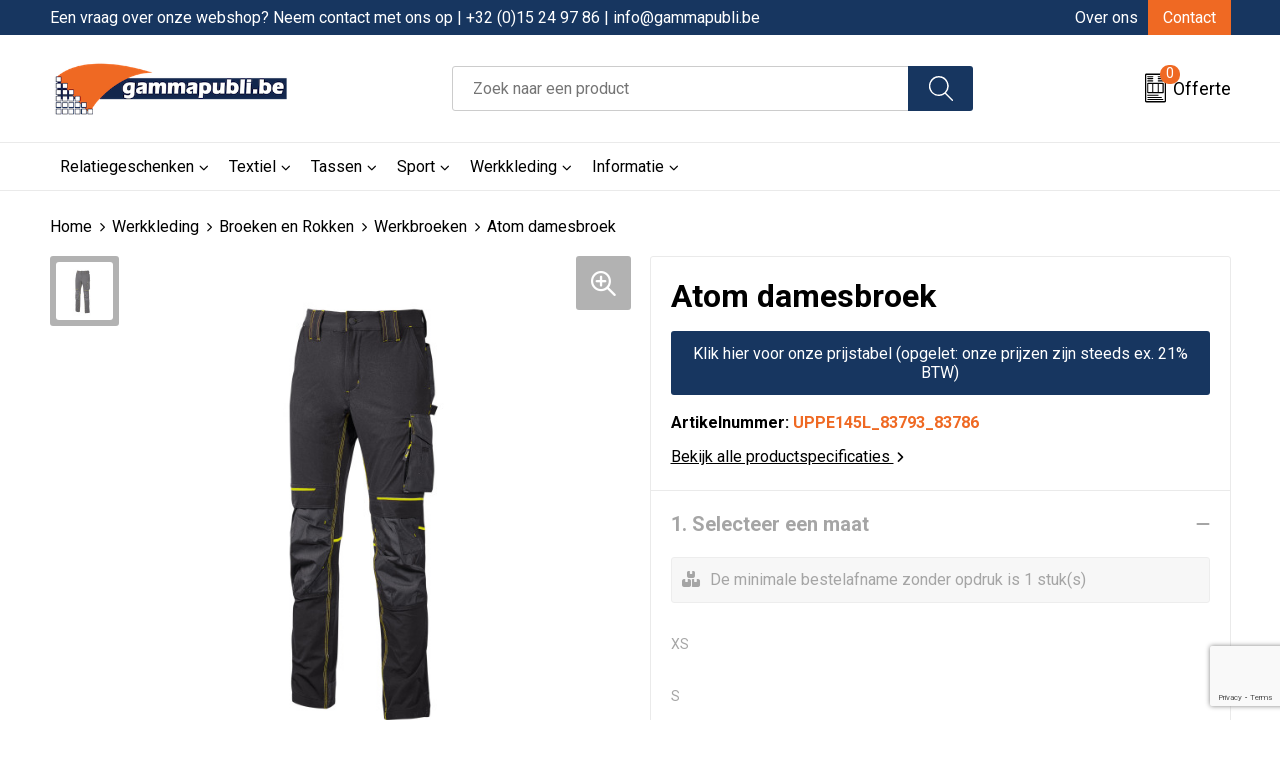

--- FILE ---
content_type: text/html; charset=UTF-8
request_url: https://shop.gammapubli.be/atom-damesbroek-werkbroeken-broeken-en-rokken-werkkleding
body_size: 28263
content:
<!DOCTYPE HTML>
<html lang="nl">
<head>
    <meta http-equiv="X-UA-Compatible" content="IE=Edge"/>
    <script type="text/javascript" nonce="flk4raS4kNkZfaxZQ6YvDgVKV5M=">
        var baseUrl = '';
        var permalink = 'atom-damesbroek-werkbroeken-broeken-en-rokken-werkkleding';
    </script>
    <meta http-equiv="Content-Type" content="text/html;charset=UTF-8" />
<meta name="robots" content="index, follow" />
<meta name="description" content="90% nylon / 10 Spandex. Broek in U-4-stof (U-Power 4 way stretch), zeer comfortabel, sterk, zacht op de huid, waterafstotend, ademend en sneldrogend. Voorzien van twee grote voorzakken, elastische boord verstelbaar met een innovatief verborgen systeem. Benadrukte achterpas voor een betere bescherming van de onderrug, en rode reflecterende band op de achterste riemlus.  Zijdelingse gereedschapszak, multifunctionele zak met verborgen badgezakje, twee achterzakken waarvan één met klepje en de andere met veiligheidssluiting met klittenband. Twee zakken met ritssluiting ter hoogte van de zijzak en de rechter voorzak. Driedubbel gestikte naden. Krasbestendige knoop, YKK-ritssluiting, Slim Fit." />
<meta property="og:type" content="product" />
<meta property="og:title" content="Atom damesbroek" />
<meta property="og:description" content="90% nylon / 10 Spandex. Broek in U-4-stof (U-Power 4 way stretch), zeer comfortabel, sterk, zacht op de huid, waterafstotend, ademend en sneldrogend. Voorzien van twee grote voorzakken, elastische boord verstelbaar met een innovatief verborgen systeem. Benadrukte achterpas voor een betere bescherming van de onderrug, en rode reflecterende band op de achterste riemlus.  Zijdelingse gereedschapszak, multifunctionele zak met verborgen badgezakje, twee achterzakken waarvan één met klepje en de andere met veiligheidssluiting met klittenband. Twee zakken met ritssluiting ter hoogte van de zijzak en de rechter voorzak. Driedubbel gestikte naden. Krasbestendige knoop, YKK-ritssluiting, Slim Fit." />
<meta property="og:image" content="https://fef5c1f60bff157bfd51-1d2043887f30fc26a838f63fac86383c.ssl.cf1.rackcdn.com/c0030ed20d7d18bd31218f294e36b906e28c6b29_600_600_fill.jpg" />
<meta property="og:url" content="https://shop.gammapubli.be/atom-damesbroek-werkbroeken-broeken-en-rokken-werkkleding" />
<meta name="viewport" content="width=device-width, initial-scale=1" />
<link rel="shortcut icon" type="image/x-icon" href="https://6cfab01b69aac7c79a73-b8ca47833bc5586837364e888bac4f50.ssl.cf1.rackcdn.com/faviconFile-1523895247.ico" />
<link rel="canonical" href="https://shop.gammapubli.be/atom-damesbroek-werkbroeken-broeken-en-rokken-werkkleding" />
<link rel="stylesheet" type="text/css" href="/assets/15ae7fc8/css/style.css" />
<link rel="stylesheet" type="text/css" href="/uploads/css/installation.css" />
<link rel="stylesheet" type="text/css" href="/assets/4b9418a4/pager.css" />
<style type="text/css" media="screen">

        #configuration-placeholder-widget-693 a {
            
            color: #ffffff;
            
        }
        
</style>
<style type="text/css">

</style>
<style type="text/css">

</style>
<script type="text/javascript" src="https://www.google.com/recaptcha/api.js?render=6Ldp3PcpAAAAALbWAcbQuT50qVbDFykKMj6ZgcEJ" async="async" nonce="flk4raS4kNkZfaxZQ6YvDgVKV5M="></script>
<script type="text/javascript" nonce="flk4raS4kNkZfaxZQ6YvDgVKV5M=">
// https://github.com/filamentgroup/loadCSS
    !function(e){"use strict"
    var n=function(n,t,o){function i(e){return f.body?e():void setTimeout(function(){i(e)})}var d,r,a,l,f=e.document,s=f.createElement("link"),u=o||"all"
    return t?d=t:(r=(f.body||f.getElementsByTagName("head")[0]).childNodes,d=r[r.length-1]),a=f.styleSheets,s.rel="stylesheet",s.href=n,s.media="only x",i(function(){d.parentNode.insertBefore(s,t?d:d.nextSibling)}),l=function(e){for(var n=s.href,t=a.length;t--;)if(a[t].href===n)return e()
    setTimeout(function(){l(e)})},s.addEventListener&&s.addEventListener("load",function(){this.media=u}),s.onloadcssdefined=l,l(function(){s.media!==u&&(s.media=u)}),s}
    "undefined"!=typeof exports?exports.loadCSS=n:e.loadCSS=n}("undefined"!=typeof global?global:this)
loadCSS("/assets/59283338/jquery-ui-1.8.21.custom.css");
loadCSS("/assets/45a91dcd/typeahead.css?v=20161031");
loadCSS("/assets/15ae7fc8/js/vendor/light-gallery/css/lightGallery.css");
</script>
<title>Gammapubli.be - Atom damesbroek</title>
    <script src="https://kit.fontawesome.com/76e029abd3.js" crossorigin="anonymous"></script>
<link rel="preconnect" href="https://fonts.googleapis.com">
<link rel="preconnect" href="https://fonts.gstatic.com" crossorigin>
<link href="https://fonts.googleapis.com/css2?family=Roboto:ital,wght@0,300;0,400;0,700;1,300;1,400;1,700&display=swap" rel="stylesheet">
<link href="https://fonts.googleapis.com/css2?family=Source+Sans+Pro:ital,wght@0,300;0,400;0,600;0,700;1,300;1,400;1,600;1,700&display=swap" rel="stylesheet"></head>
<body lang="nl">
<div id="container" class="logged-out productSet productSet-587528 category-236802 rootCategory-225107">
    <header>
    <div id="placeholder-header-top-wrapper">
        <div class="row collapse">
            <div id="placeholder-header-top"><div id="configuration-placeholder-widget-687" data-loadbyajax="0" data-reloadbyajax="0" data-widgetid="19" class="widget widget-19 widget-duplicaat no-padding no-padding twelveColumnWidth" style=""><div id="configuration-placeholder-widget-811" data-loadbyajax="0" data-reloadbyajax="0" data-widgetid="7" class="widget widget-7 widget-menu top-menu twelveColumnWidth tabletTwelveColumnWidth mobileTwelveColumnWidth horizontal-margin show-for-large-up" style=""><ul class="custom no-images" id="yw1">
<li class="custom-item item-0 staticPage resource-628373" data-cachedresource="menu-628373" data-menutype="staticPage"><a target="_self" href="https://shop.gammapubli.be/contact">Een vraag over onze webshop? Neem contact met ons op |  +32 (0)15 24 97 86 | info@gammapubli.be</a></li>
<li class="custom-item item-1 staticPage resource-628374" data-cachedresource="menu-628374" data-menutype="staticPage"><a target="_self" href="https://shop.gammapubli.be/over-ons">Over ons</a></li>
<li class="custom-item item-2 staticPage resource-628375" data-cachedresource="menu-628375" data-menutype="staticPage"><a target="_self" href="https://shop.gammapubli.be/contact">Contact</a></li>
</ul></div><!-- Time: 0.00058507919311523 --><div class="clear"></div></div><!-- Time: 0.001032829284668 --><div class="clear"></div></div>        </div>
    </div>

    <div id="placeholder-header-wrapper">
        <div class="row collapse">
            <div id="placeholder-header"><div id="configuration-placeholder-widget-688" data-loadbyajax="0" data-reloadbyajax="0" data-widgetid="19" class="widget widget-19 widget-duplicaat no-padding no-padding twelveColumnWidth" style=""><div id="configuration-placeholder-widget-644" data-loadbyajax="0" data-reloadbyajax="0" data-widgetid="12" class="widget widget-12 widget-afbeelding logo my-lg-3 mt-md-2 mt-sm-2 threeColumnWidth tabletSixColumnWidth mobileTwelveColumnWidth horizontal-margin show-for-large-up" style=""><a href="/"><img style="" class="default-image" data-defaultimage="/uploads/editor/1701778405_1603284548_1520843841_gamma_publicity__logo.png" src="/uploads/editor/1701778405_1603284548_1520843841_gamma_publicity__logo.png" alt="Logo" /></a></div><!-- Time: 0.00019621849060059 --><div id="configuration-placeholder-widget-806" data-loadbyajax="0" data-reloadbyajax="0" data-widgetid="9" class="widget widget-9 widget-filter searchbar my-lg-3 my-md-2 my-sm-2 sixColumnWidth mobileTwelveColumnWidth horizontal-margin" style=""><form id="filter-form-static-176907829280018" onsubmit="return false;" action="https://shop.gammapubli.be/site/searchCategory" method="GET"><script type="text/javascript" nonce="flk4raS4kNkZfaxZQ6YvDgVKV5M=">
    var categoriesLanguage = 'nl';
    var categoriesUrl = '/categories.json';
</script>
<input autocomplete="off" placeholder="Zoek naar een product" type="text"
       value="" name="FilterForm[name]" id="typeahead"/>
<a href="javascript:void(0);" class="search-submit-link" onclick="$(this).closest('form').find('input[type=text]').trigger('submit');">
    <span style="display:none;"></span>
</a></form></div><!-- Time: 0.0034489631652832 --><div id="configuration-placeholder-widget-810" data-loadbyajax="0" data-reloadbyajax="0" data-widgetid="8" class="widget widget-8 widget-winkelwagen offer my-lg-3 my-md-2 my-sm-2 horizontal-margin" style=""><div class="cartDialog" id="shopping-cart-dialog-810">
<p class="row">Het product is aan de winkelmand toegevoegd</p></div><div class="shoppingCart item-0">
    <a>
    <div class="cart-icon">
        <img src="https://f6a1e7968e74dbe7db58-1ce3ae72ccbd299bcbc79de658e419e8.ssl.cf1.rackcdn.com/webshop_designs/cart/offer-new.svg" Title="Offertemand" alt="Offer icon" class="offer-svg" fetchpriority="high" />
        <span class="item-count">0</span>
    </div>
    <span>Offerte</span>
    </a>
    <div class="shopping-cart-detail">
        <div class="shopping-cart" id="shopping-cart-810-1769078292">
<div class="">
<span class="empty">De offertemand is leeg!</span></div><div class="keys" style="display:none" title="/atom-damesbroek-werkbroeken-broeken-en-rokken-werkkleding"></div>
</div>
<div class="cartfooter">
    <a class="button" href="/offerRequest">Naar offertemand</a>
</div>

    </div>
</div></div><!-- Time: 0.0035920143127441 --><div id="configuration-placeholder-widget-812" data-loadbyajax="0" data-reloadbyajax="0" data-widgetid="7" class="widget widget-7 widget-menu no-padding no-padding hide-for-large-up" style=""><div class="mobile-menu">

    <nav class="nav-bar">
        <section class="menu-toggle">
            <a><img class="open" src="https://57e5f77c3915c5107909-3850d28ea2ad19caadcd47824dc23575.ssl.cf1.rackcdn.com/1598451392_menubar.png" alt="Streepjes" /></a>
            <a><img class="close" src="https://57e5f77c3915c5107909-3850d28ea2ad19caadcd47824dc23575.ssl.cf1.rackcdn.com/1598451414_crossbar.png" alt="Kruisje" /></a>
        </section>

        <section class="logo">
            <img src="https://57ea55158afef6a6f011-8ccee56e1986672f2e0b5a57c81cf876.ssl.cf1.rackcdn.com/1701779413_gammapubli-mobile.png" alt="Logo">
        </section>

        <section class="small-menu">
            <a href='tel:003215249786'><i class="fas fa-phone-alt"></i></a>
            <a href='mailto:info@gammapubli.be'><i class="fas fa-envelope"></i></a>
        </section>
    </nav>

    <aside class="nav-bar-menu">
        <ul class="custom no-images" id="yw2">
<li data-permalink="relatiegeschenken" data-isoutlet="" data-cachedresource="menu-628383" class="custom-item item-0 category resource-628383 children" title="Relatiegeschenken" data-menutype="category"><a href="https://shop.gammapubli.be/relatiegeschenken">Relatiegeschenken</a>
<ul>
<li data-permalink="aanstekers-relatiegeschenken" data-isoutlet="" data-cachedresource="category-230076" class="item-0 resource-230076 category-item" title="Aanstekers"><a href="https://shop.gammapubli.be/aanstekers-relatiegeschenken">Aanstekers</a></li>
<li data-permalink="anti-stress-relatiegeschenken" data-isoutlet="" data-cachedresource="category-225918" class="item-1 resource-225918 category-item" title="Anti-stress"><a href="https://shop.gammapubli.be/anti-stress-relatiegeschenken">Anti-stress</a></li>
<li data-permalink="bidons-en-sportflessen-relatiegeschenken" data-isoutlet="" data-cachedresource="category-231613" class="item-2 resource-231613 category-item" title="Bidons en Sportflessen"><a href="https://shop.gammapubli.be/bidons-en-sportflessen-relatiegeschenken">Bidons en Sportflessen</a></li>
<li data-permalink="elektronica-gadgets-en-usb-relatiegeschenken" data-isoutlet="" data-cachedresource="category-225894" class="item-3 resource-225894 category-item" title="Elektronica, Gadgets en USB"><a href="https://shop.gammapubli.be/elektronica-gadgets-en-usb-relatiegeschenken">Elektronica, Gadgets en USB</a></li>
<li data-permalink="feestartikelen-relatiegeschenken" data-isoutlet="" data-cachedresource="category-226711" class="item-4 resource-226711 category-item" title="Feestartikelen"><a href="https://shop.gammapubli.be/feestartikelen-relatiegeschenken">Feestartikelen</a></li>
<li data-permalink="huis-tuin-en-keuken-relatiegeschenken" data-isoutlet="" data-cachedresource="category-225445" class="item-5 resource-225445 category-item" title="Huis, Tuin en Keuken"><a href="https://shop.gammapubli.be/huis-tuin-en-keuken-relatiegeschenken">Huis, Tuin en Keuken</a></li>
<li data-permalink="kantoor-en-zakelijk-relatiegeschenken" data-isoutlet="" data-cachedresource="category-225084" class="item-6 resource-225084 category-item" title="Kantoor en Zakelijk"><a href="https://shop.gammapubli.be/kantoor-en-zakelijk-relatiegeschenken">Kantoor en Zakelijk</a></li>
<li data-permalink="kerst-relatiegeschenken" data-isoutlet="" data-cachedresource="category-227602" class="item-7 resource-227602 category-item" title="Kerst"><a href="https://shop.gammapubli.be/kerst-relatiegeschenken">Kerst</a></li>
<li data-permalink="kinderen-peuters-en-babys-relatiegeschenken" data-isoutlet="" data-cachedresource="category-226264" class="item-8 resource-226264 category-item" title="Kinderen, Peuters en Baby&#039;s"><a href="https://shop.gammapubli.be/kinderen-peuters-en-babys-relatiegeschenken">Kinderen, Peuters en Baby's</a></li>
<li data-permalink="klokken-horloges-en-weerstations-relatiegeschenken" data-isoutlet="" data-cachedresource="category-225723" class="item-9 resource-225723 category-item" title="Klokken, horloges en weerstations"><a href="https://shop.gammapubli.be/klokken-horloges-en-weerstations-relatiegeschenken">Klokken, horloges en weerstations</a></li>
<li data-permalink="lampen-en-gereedschap-relatiegeschenken" data-isoutlet="" data-cachedresource="category-225163" class="item-10 resource-225163 category-item" title="Lampen en Gereedschap"><a href="https://shop.gammapubli.be/lampen-en-gereedschap-relatiegeschenken">Lampen en Gereedschap</a></li>
<li data-permalink="levensmiddelen-relatiegeschenken" data-isoutlet="" data-cachedresource="category-253562" class="item-11 resource-253562 category-item" title="Levensmiddelen"><a href="https://shop.gammapubli.be/levensmiddelen-relatiegeschenken">Levensmiddelen</a></li>
<li data-permalink="paraplus-relatiegeschenken" data-isoutlet="" data-cachedresource="category-225053" class="item-12 resource-225053 category-item" title="Paraplu&#039;s"><a href="https://shop.gammapubli.be/paraplus-relatiegeschenken">Paraplu's</a></li>
<li data-permalink="persoonlijke-verzorging-relatiegeschenken" data-isoutlet="" data-cachedresource="category-225489" class="item-13 resource-225489 category-item" title="Persoonlijke verzorging"><a href="https://shop.gammapubli.be/persoonlijke-verzorging-relatiegeschenken">Persoonlijke verzorging</a></li>
<li data-permalink="reisbenodigdheden-relatiegeschenken" data-isoutlet="" data-cachedresource="category-226662" class="item-14 resource-226662 category-item" title="Reisbenodigdheden"><a href="https://shop.gammapubli.be/reisbenodigdheden-relatiegeschenken">Reisbenodigdheden</a></li>
<li data-permalink="schrijfwaren-relatiegeschenken" data-isoutlet="" data-cachedresource="category-225005" class="item-15 resource-225005 category-item" title="Schrijfwaren"><a href="https://shop.gammapubli.be/schrijfwaren-relatiegeschenken">Schrijfwaren</a></li>
<li data-permalink="sleutelhangers-en-lanyards-relatiegeschenken" data-isoutlet="" data-cachedresource="category-225784" class="item-16 resource-225784 category-item" title="Sleutelhangers en Lanyards"><a href="https://shop.gammapubli.be/sleutelhangers-en-lanyards-relatiegeschenken">Sleutelhangers en Lanyards</a></li>
<li data-permalink="snoepgoed-relatiegeschenken" data-isoutlet="" data-cachedresource="category-226413" class="item-17 resource-226413 category-item" title="Snoepgoed"><a href="https://shop.gammapubli.be/snoepgoed-relatiegeschenken">Snoepgoed</a></li>
<li data-permalink="spellen-voor-binnen-en-buiten-relatiegeschenken" data-isoutlet="" data-cachedresource="category-225168" class="item-18 resource-225168 category-item" title="Spellen voor binnen en buiten"><a href="https://shop.gammapubli.be/spellen-voor-binnen-en-buiten-relatiegeschenken">Spellen voor binnen en buiten</a></li>
<li data-permalink="sport-relatiegeschenken" data-isoutlet="" data-cachedresource="category-226380" class="item-19 resource-226380 category-item" title="Sport"><a href="https://shop.gammapubli.be/sport-relatiegeschenken">Sport</a></li>
<li data-permalink="veiligheid-auto-en-fiets-relatiegeschenken" data-isoutlet="" data-cachedresource="category-225219" class="item-20 resource-225219 category-item" title="Veiligheid, Auto en Fiets"><a href="https://shop.gammapubli.be/veiligheid-auto-en-fiets-relatiegeschenken">Veiligheid, Auto en Fiets</a></li>
<li data-permalink="vrije-tijd-en-strand-relatiegeschenken" data-isoutlet="" data-cachedresource="category-226749" class="item-21 resource-226749 category-item" title="Vrije tijd en Strand"><a href="https://shop.gammapubli.be/vrije-tijd-en-strand-relatiegeschenken">Vrije tijd en Strand</a></li>
</ul>
</li>
<li data-permalink="textiel" data-isoutlet="" data-cachedresource="menu-628384" class="custom-item item-1 category resource-628384 children" title="Textiel" data-menutype="category"><a href="https://shop.gammapubli.be/textiel">Textiel</a>
<ul>
<li data-permalink="t-shirts-textiel" data-isoutlet="" data-cachedresource="category-231296" class="item-0 resource-231296 category-item" title="T-Shirts"><a href="https://shop.gammapubli.be/t-shirts-textiel">T-Shirts</a></li>
<li data-permalink="badtextiel-en-douche-textiel" data-isoutlet="" data-cachedresource="category-235460" class="item-1 resource-235460 category-item" title="Badtextiel en Douche"><a href="https://shop.gammapubli.be/badtextiel-en-douche-textiel">Badtextiel en Douche</a></li>
<li data-permalink="blazers-textiel" data-isoutlet="" data-cachedresource="category-244062" class="item-2 resource-244062 category-item" title="Blazers"><a href="https://shop.gammapubli.be/blazers-textiel">Blazers</a></li>
<li data-permalink="bodywarmers-textiel" data-isoutlet="" data-cachedresource="category-232954" class="item-3 resource-232954 category-item" title="Bodywarmers"><a href="https://shop.gammapubli.be/bodywarmers-textiel">Bodywarmers</a></li>
<li data-permalink="broeken-en-rokken-textiel" data-isoutlet="" data-cachedresource="category-231449" class="item-4 resource-231449 category-item" title="Broeken en Rokken"><a href="https://shop.gammapubli.be/broeken-en-rokken-textiel">Broeken en Rokken</a></li>
<li data-permalink="caps-hoeden-en-mutsen-textiel" data-isoutlet="" data-cachedresource="category-226389" class="item-5 resource-226389 category-item" title="Caps, Hoeden en Mutsen"><a href="https://shop.gammapubli.be/caps-hoeden-en-mutsen-textiel">Caps, Hoeden en Mutsen</a></li>
<li data-permalink="dekens-fleecedekens-en-kussens-textiel" data-isoutlet="" data-cachedresource="category-226582" class="item-6 resource-226582 category-item" title="Dekens, Fleecedekens en Kussens"><a href="https://shop.gammapubli.be/dekens-fleecedekens-en-kussens-textiel">Dekens, Fleecedekens en Kussens</a></li>
<li data-permalink="handschoenen-en-sjaals-textiel" data-isoutlet="" data-cachedresource="category-226541" class="item-7 resource-226541 category-item" title="Handschoenen en Sjaals"><a href="https://shop.gammapubli.be/handschoenen-en-sjaals-textiel">Handschoenen en Sjaals</a></li>
<li data-permalink="polos-textiel" data-isoutlet="" data-cachedresource="category-231430" class="item-8 resource-231430 category-item" title="Polo&#039;s"><a href="https://shop.gammapubli.be/polos-textiel">Polo's</a></li>
<li data-permalink="jassen-textiel" data-isoutlet="" data-cachedresource="category-225246" class="item-9 resource-225246 category-item" title="Jassen"><a href="https://shop.gammapubli.be/jassen-textiel">Jassen</a></li>
<li data-permalink="kledingaccessoires-textiel" data-isoutlet="" data-cachedresource="category-229898" class="item-10 resource-229898 category-item" title="Kledingaccessoires"><a href="https://shop.gammapubli.be/kledingaccessoires-textiel">Kledingaccessoires</a></li>
<li data-permalink="ondergoed-sokken-en-nachtkleding-textiel" data-isoutlet="" data-cachedresource="category-233673" class="item-11 resource-233673 category-item" title="Ondergoed, Sokken en Nachtkleding"><a href="https://shop.gammapubli.be/ondergoed-sokken-en-nachtkleding-textiel">Ondergoed, Sokken en Nachtkleding</a></li>
<li data-permalink="overhemden-textiel" data-isoutlet="" data-cachedresource="category-231026" class="item-12 resource-231026 category-item" title="Overhemden"><a href="https://shop.gammapubli.be/overhemden-textiel">Overhemden</a></li>
<li data-permalink="sweaters-textiel" data-isoutlet="" data-cachedresource="category-230872" class="item-13 resource-230872 category-item" title="Sweaters"><a href="https://shop.gammapubli.be/sweaters-textiel">Sweaters</a></li>
<li data-permalink="regenkleding-textiel" data-isoutlet="" data-cachedresource="category-229857" class="item-14 resource-229857 category-item" title="Regenkleding"><a href="https://shop.gammapubli.be/regenkleding-textiel">Regenkleding</a></li>
<li data-permalink="peuters-en-babys-textiel" data-isoutlet="" data-cachedresource="category-255757" class="item-15 resource-255757 category-item" title="Peuters en Baby&#039;s"><a href="https://shop.gammapubli.be/peuters-en-babys-textiel">Peuters en Baby's</a></li>
<li data-permalink="schoenen-textiel" data-isoutlet="" data-cachedresource="category-261197" class="item-16 resource-261197 category-item" title="Schoenen"><a href="https://shop.gammapubli.be/schoenen-textiel">Schoenen</a></li>
<li data-permalink="vesten-textiel" data-isoutlet="" data-cachedresource="category-230696" class="item-17 resource-230696 category-item" title="Vesten"><a href="https://shop.gammapubli.be/vesten-textiel">Vesten</a></li>
<li data-permalink="gilets-textiel" data-isoutlet="" data-cachedresource="category-383117" class="item-18 resource-383117 category-item" title="Gilets"><a href="https://shop.gammapubli.be/gilets-textiel">Gilets</a></li>
</ul>
</li>
<li data-permalink="tassen" data-isoutlet="" data-cachedresource="menu-628385" class="custom-item item-2 category resource-628385 children" title="Tassen" data-menutype="category"><a href="https://shop.gammapubli.be/tassen">Tassen</a>
<ul>
<li data-permalink="accessoires-voor-tassen-tassen" data-isoutlet="" data-cachedresource="category-230402" class="item-0 resource-230402 category-item" title="Accessoires voor tassen"><a href="https://shop.gammapubli.be/accessoires-voor-tassen-tassen">Accessoires voor tassen</a></li>
<li data-permalink="crossbody-tassen-tassen" data-isoutlet="" data-cachedresource="category-573568" class="item-1 resource-573568 category-item" title="Crossbody tassen"><a href="https://shop.gammapubli.be/crossbody-tassen-tassen">Crossbody tassen</a></li>
<li data-permalink="opbergtassen-tassen" data-isoutlet="" data-cachedresource="category-357180" class="item-2 resource-357180 category-item" title="Opbergtassen"><a href="https://shop.gammapubli.be/opbergtassen-tassen">Opbergtassen</a></li>
<li data-permalink="lunchtassen-tassen" data-isoutlet="" data-cachedresource="category-545271" class="item-3 resource-545271 category-item" title="Lunchtassen"><a href="https://shop.gammapubli.be/lunchtassen-tassen">Lunchtassen</a></li>
<li data-permalink="autotassen-tassen" data-isoutlet="" data-cachedresource="category-281253" class="item-4 resource-281253 category-item" title="Autotassen"><a href="https://shop.gammapubli.be/autotassen-tassen">Autotassen</a></li>
<li data-permalink="boodschappentassen-tassen" data-isoutlet="" data-cachedresource="category-225038" class="item-5 resource-225038 category-item" title="Boodschappentassen"><a href="https://shop.gammapubli.be/boodschappentassen-tassen">Boodschappentassen</a></li>
<li data-permalink="bowlingtassen-tassen" data-isoutlet="" data-cachedresource="category-249544" class="item-6 resource-249544 category-item" title="Bowlingtassen"><a href="https://shop.gammapubli.be/bowlingtassen-tassen">Bowlingtassen</a></li>
<li data-permalink="documententassen-tassen" data-isoutlet="" data-cachedresource="category-225043" class="item-7 resource-225043 category-item" title="Documententassen"><a href="https://shop.gammapubli.be/documententassen-tassen">Documententassen</a></li>
<li data-permalink="fietstassen-tassen" data-isoutlet="" data-cachedresource="category-248782" class="item-8 resource-248782 category-item" title="Fietstassen"><a href="https://shop.gammapubli.be/fietstassen-tassen">Fietstassen</a></li>
<li data-permalink="heuptassen-tassen" data-isoutlet="" data-cachedresource="category-226681" class="item-9 resource-226681 category-item" title="Heuptassen"><a href="https://shop.gammapubli.be/heuptassen-tassen">Heuptassen</a></li>
<li data-permalink="jute-tassen-tassen" data-isoutlet="" data-cachedresource="category-230060" class="item-10 resource-230060 category-item" title="Jute tassen"><a href="https://shop.gammapubli.be/jute-tassen-tassen">Jute tassen</a></li>
<li data-permalink="katoenen-draagtassen-tassen" data-isoutlet="" data-cachedresource="category-227299" class="item-11 resource-227299 category-item" title="Katoenen draagtassen"><a href="https://shop.gammapubli.be/katoenen-draagtassen-tassen">Katoenen draagtassen</a></li>
<li data-permalink="kledingtassen-tassen" data-isoutlet="" data-cachedresource="category-243915" class="item-12 resource-243915 category-item" title="Kledingtassen"><a href="https://shop.gammapubli.be/kledingtassen-tassen">Kledingtassen</a></li>
<li data-permalink="koeltassen-en-koelboxen-tassen" data-isoutlet="" data-cachedresource="category-225019" class="item-13 resource-225019 category-item" title="Koeltassen en Koelboxen"><a href="https://shop.gammapubli.be/koeltassen-en-koelboxen-tassen">Koeltassen en Koelboxen</a></li>
<li data-permalink="koffers-en-trolleys-tassen" data-isoutlet="" data-cachedresource="category-234594" class="item-14 resource-234594 category-item" title="Koffers en Trolleys"><a href="https://shop.gammapubli.be/koffers-en-trolleys-tassen">Koffers en Trolleys</a></li>
<li data-permalink="laptop-hoezen-en-tassen-tassen" data-isoutlet="" data-cachedresource="category-227015" class="item-15 resource-227015 category-item" title="Laptop hoezen en tassen"><a href="https://shop.gammapubli.be/laptop-hoezen-en-tassen-tassen">Laptop hoezen en tassen</a></li>
<li data-permalink="matrozentassen-tassen" data-isoutlet="" data-cachedresource="category-240502" class="item-16 resource-240502 category-item" title="Matrozentassen"><a href="https://shop.gammapubli.be/matrozentassen-tassen">Matrozentassen</a></li>
<li data-permalink="opvouwbare-tassen-tassen" data-isoutlet="" data-cachedresource="category-242931" class="item-17 resource-242931 category-item" title="Opvouwbare tassen"><a href="https://shop.gammapubli.be/opvouwbare-tassen-tassen">Opvouwbare tassen</a></li>
<li data-permalink="papieren-tassen-tassen" data-isoutlet="" data-cachedresource="category-241381" class="item-18 resource-241381 category-item" title="Papieren tassen"><a href="https://shop.gammapubli.be/papieren-tassen-tassen">Papieren tassen</a></li>
<li data-permalink="promotietassen-tassen" data-isoutlet="" data-cachedresource="category-248050" class="item-19 resource-248050 category-item" title="Promotietassen"><a href="https://shop.gammapubli.be/promotietassen-tassen">Promotietassen</a></li>
<li data-permalink="reistassen-tassen" data-isoutlet="" data-cachedresource="category-225030" class="item-20 resource-225030 category-item" title="Reistassen"><a href="https://shop.gammapubli.be/reistassen-tassen">Reistassen</a></li>
<li data-permalink="rugzakken-tassen" data-isoutlet="" data-cachedresource="category-225011" class="item-21 resource-225011 category-item" title="Rugzakken"><a href="https://shop.gammapubli.be/rugzakken-tassen">Rugzakken</a></li>
<li data-permalink="schoenentassen-tassen" data-isoutlet="" data-cachedresource="category-242759" class="item-22 resource-242759 category-item" title="Schoenentassen"><a href="https://shop.gammapubli.be/schoenentassen-tassen">Schoenentassen</a></li>
<li data-permalink="schoudertassen-tassen" data-isoutlet="" data-cachedresource="category-228961" class="item-23 resource-228961 category-item" title="Schoudertassen"><a href="https://shop.gammapubli.be/schoudertassen-tassen">Schoudertassen</a></li>
<li data-permalink="sporttassen-tassen" data-isoutlet="" data-cachedresource="category-225051" class="item-24 resource-225051 category-item" title="Sporttassen"><a href="https://shop.gammapubli.be/sporttassen-tassen">Sporttassen</a></li>
<li data-permalink="strandtassen-tassen" data-isoutlet="" data-cachedresource="category-226772" class="item-25 resource-226772 category-item" title="Strandtassen"><a href="https://shop.gammapubli.be/strandtassen-tassen">Strandtassen</a></li>
<li data-permalink="tablettassen-tassen" data-isoutlet="" data-cachedresource="category-249188" class="item-26 resource-249188 category-item" title="Tablettassen"><a href="https://shop.gammapubli.be/tablettassen-tassen">Tablettassen</a></li>
<li data-permalink="toilettassen-tassen" data-isoutlet="" data-cachedresource="category-232382" class="item-27 resource-232382 category-item" title="Toilettassen"><a href="https://shop.gammapubli.be/toilettassen-tassen">Toilettassen</a></li>
<li data-permalink="waterbestendige-tassen-tassen" data-isoutlet="" data-cachedresource="category-226746" class="item-28 resource-226746 category-item" title="Waterbestendige tassen"><a href="https://shop.gammapubli.be/waterbestendige-tassen-tassen">Waterbestendige tassen</a></li>
<li data-permalink="duffeltassen-tassen" data-isoutlet="" data-cachedresource="category-311601" class="item-29 resource-311601 category-item" title="Duffeltassen"><a href="https://shop.gammapubli.be/duffeltassen-tassen">Duffeltassen</a></li>
<li data-permalink="goodiebags-tassen" data-isoutlet="" data-cachedresource="category-688843" class="item-30 resource-688843 category-item" title="Goodiebags"><a href="https://shop.gammapubli.be/goodiebags-tassen">Goodiebags</a></li>
<li data-permalink="draagtassen-tassen" data-isoutlet="" data-cachedresource="category-401036" class="item-31 resource-401036 category-item" title="Draagtassen"><a href="https://shop.gammapubli.be/draagtassen-tassen">Draagtassen</a></li>
</ul>
</li>
<li data-permalink="sport" data-isoutlet="" data-cachedresource="menu-628386" class="custom-item item-3 category resource-628386 children" title="Sport" data-menutype="category"><a href="https://shop.gammapubli.be/sport">Sport</a>
<ul>
<li data-permalink="overhemden-sport" data-isoutlet="" data-cachedresource="category-516424" class="item-0 resource-516424 category-item" title="Overhemden"><a href="https://shop.gammapubli.be/overhemden-sport">Overhemden</a></li>
<li data-permalink="zwemkleding-sport" data-isoutlet="" data-cachedresource="category-513594" class="item-1 resource-513594 category-item" title="Zwemkleding"><a href="https://shop.gammapubli.be/zwemkleding-sport">Zwemkleding</a></li>
<li data-permalink="bodywarmers-sport" data-isoutlet="" data-cachedresource="category-226258" class="item-2 resource-226258 category-item" title="Bodywarmers"><a href="https://shop.gammapubli.be/bodywarmers-sport">Bodywarmers</a></li>
<li data-permalink="broeken-sport" data-isoutlet="" data-cachedresource="category-242217" class="item-3 resource-242217 category-item" title="Broeken"><a href="https://shop.gammapubli.be/broeken-sport">Broeken</a></li>
<li data-permalink="caps-hoeden-en-mutsen-sport" data-isoutlet="" data-cachedresource="category-282288" class="item-4 resource-282288 category-item" title="Caps, Hoeden en Mutsen"><a href="https://shop.gammapubli.be/caps-hoeden-en-mutsen-sport">Caps, Hoeden en Mutsen</a></li>
<li data-permalink="handschoenen-en-sjaals-sport" data-isoutlet="" data-cachedresource="category-282498" class="item-5 resource-282498 category-item" title="Handschoenen en Sjaals"><a href="https://shop.gammapubli.be/handschoenen-en-sjaals-sport">Handschoenen en Sjaals</a></li>
<li data-permalink="jassen-sport" data-isoutlet="" data-cachedresource="category-225075" class="item-6 resource-225075 category-item" title="Jassen"><a href="https://shop.gammapubli.be/jassen-sport">Jassen</a></li>
<li data-permalink="ondergoed-en-sokken-sport" data-isoutlet="" data-cachedresource="category-259889" class="item-7 resource-259889 category-item" title="Ondergoed en Sokken"><a href="https://shop.gammapubli.be/ondergoed-en-sokken-sport">Ondergoed en Sokken</a></li>
<li data-permalink="polos-sport" data-isoutlet="" data-cachedresource="category-225670" class="item-8 resource-225670 category-item" title="Polo&#039;s"><a href="https://shop.gammapubli.be/polos-sport">Polo's</a></li>
<li data-permalink="sportaccessoires-sport" data-isoutlet="" data-cachedresource="category-228073" class="item-9 resource-228073 category-item" title="Sportaccessoires"><a href="https://shop.gammapubli.be/sportaccessoires-sport">Sportaccessoires</a></li>
<li data-permalink="sweaters-sport" data-isoutlet="" data-cachedresource="category-225374" class="item-10 resource-225374 category-item" title="Sweaters"><a href="https://shop.gammapubli.be/sweaters-sport">Sweaters</a></li>
<li data-permalink="t-shirts-sport" data-isoutlet="" data-cachedresource="category-225639" class="item-11 resource-225639 category-item" title="T-Shirts"><a href="https://shop.gammapubli.be/t-shirts-sport">T-Shirts</a></li>
<li data-permalink="zweetbandjes-sport" data-isoutlet="" data-cachedresource="category-385957" class="item-12 resource-385957 category-item" title="Zweetbandjes"><a href="https://shop.gammapubli.be/zweetbandjes-sport">Zweetbandjes</a></li>
<li data-permalink="trainingspakken-sport" data-isoutlet="" data-cachedresource="category-341556" class="item-13 resource-341556 category-item" title="Trainingspakken"><a href="https://shop.gammapubli.be/trainingspakken-sport">Trainingspakken</a></li>
</ul>
</li>
<li data-permalink="werkkleding" data-isoutlet="" data-cachedresource="menu-628387" class="custom-item item-4 category resource-628387 children" title="Werkkleding" data-menutype="category"><a href="https://shop.gammapubli.be/werkkleding">Werkkleding</a>
<ul>
<li data-permalink="been-en-voetbescherming-werkkleding" data-isoutlet="" data-cachedresource="category-248637" class="item-0 resource-248637 category-item" title="Been- en voetbescherming"><a href="https://shop.gammapubli.be/been-en-voetbescherming-werkkleding">Been- en voetbescherming</a></li>
<li data-permalink="bodywarmers-werkkleding" data-isoutlet="" data-cachedresource="category-238726" class="item-1 resource-238726 category-item" title="Bodywarmers"><a href="https://shop.gammapubli.be/bodywarmers-werkkleding">Bodywarmers</a></li>
<li data-permalink="broeken-en-rokken-werkkleding" data-isoutlet="" data-cachedresource="category-236801" class="item-2 resource-236801 category-item" title="Broeken en Rokken"><a href="https://shop.gammapubli.be/broeken-en-rokken-werkkleding">Broeken en Rokken</a></li>
<li data-permalink="caps-hoeden-en-mutsen-werkkleding" data-isoutlet="" data-cachedresource="category-248337" class="item-3 resource-248337 category-item" title="Caps, Hoeden en Mutsen"><a href="https://shop.gammapubli.be/caps-hoeden-en-mutsen-werkkleding">Caps, Hoeden en Mutsen</a></li>
<li data-permalink="gereedschap-werkkleding" data-isoutlet="" data-cachedresource="category-287524" class="item-4 resource-287524 category-item" title="Gereedschap"><a href="https://shop.gammapubli.be/gereedschap-werkkleding">Gereedschap</a></li>
<li data-permalink="gilets-werkkleding" data-isoutlet="" data-cachedresource="category-260229" class="item-5 resource-260229 category-item" title="Gilets"><a href="https://shop.gammapubli.be/gilets-werkkleding">Gilets</a></li>
<li data-permalink="handschoenen-en-sjaals-werkkleding" data-isoutlet="" data-cachedresource="category-248590" class="item-6 resource-248590 category-item" title="Handschoenen en Sjaals"><a href="https://shop.gammapubli.be/handschoenen-en-sjaals-werkkleding">Handschoenen en Sjaals</a></li>
<li data-permalink="jassen-werkkleding" data-isoutlet="" data-cachedresource="category-225109" class="item-7 resource-225109 category-item" title="Jassen"><a href="https://shop.gammapubli.be/jassen-werkkleding">Jassen</a></li>
<li data-permalink="kledingaccessoires-werkkleding" data-isoutlet="" data-cachedresource="category-239415" class="item-8 resource-239415 category-item" title="Kledingaccessoires"><a href="https://shop.gammapubli.be/kledingaccessoires-werkkleding">Kledingaccessoires</a></li>
<li data-permalink="ondergoed-en-sokken-werkkleding" data-isoutlet="" data-cachedresource="category-239833" class="item-9 resource-239833 category-item" title="Ondergoed en Sokken"><a href="https://shop.gammapubli.be/ondergoed-en-sokken-werkkleding">Ondergoed en Sokken</a></li>
<li data-permalink="overalls-werkkleding" data-isoutlet="" data-cachedresource="category-243745" class="item-10 resource-243745 category-item" title="Overalls"><a href="https://shop.gammapubli.be/overalls-werkkleding">Overalls</a></li>
<li data-permalink="overhemden-werkkleding" data-isoutlet="" data-cachedresource="category-236109" class="item-11 resource-236109 category-item" title="Overhemden"><a href="https://shop.gammapubli.be/overhemden-werkkleding">Overhemden</a></li>
<li data-permalink="polos-werkkleding" data-isoutlet="" data-cachedresource="category-234104" class="item-12 resource-234104 category-item" title="Polo&#039;s"><a href="https://shop.gammapubli.be/polos-werkkleding">Polo's</a></li>
<li data-permalink="reflecterende-polos-werkkleding" data-isoutlet="" data-cachedresource="category-245568" class="item-13 resource-245568 category-item" title="Reflecterende polo&#039;s"><a href="https://shop.gammapubli.be/reflecterende-polos-werkkleding">Reflecterende polo's</a></li>
<li data-permalink="reflecterende-vesten-werkkleding" data-isoutlet="" data-cachedresource="category-248018" class="item-14 resource-248018 category-item" title="Reflecterende vesten"><a href="https://shop.gammapubli.be/reflecterende-vesten-werkkleding">Reflecterende vesten</a></li>
<li data-permalink="regenkleding-werkkleding" data-isoutlet="" data-cachedresource="category-287105" class="item-15 resource-287105 category-item" title="Regenkleding"><a href="https://shop.gammapubli.be/regenkleding-werkkleding">Regenkleding</a></li>
<li data-permalink="schoenen-werkkleding" data-isoutlet="" data-cachedresource="category-260788" class="item-16 resource-260788 category-item" title="Schoenen"><a href="https://shop.gammapubli.be/schoenen-werkkleding">Schoenen</a></li>
<li data-permalink="schorten-en-sloven-werkkleding" data-isoutlet="" data-cachedresource="category-248290" class="item-17 resource-248290 category-item" title="Schorten en Sloven"><a href="https://shop.gammapubli.be/schorten-en-sloven-werkkleding">Schorten en Sloven</a></li>
<li data-permalink="sweaters-werkkleding" data-isoutlet="" data-cachedresource="category-235255" class="item-18 resource-235255 category-item" title="Sweaters"><a href="https://shop.gammapubli.be/sweaters-werkkleding">Sweaters</a></li>
<li data-permalink="t-shirts-werkkleding" data-isoutlet="" data-cachedresource="category-234182" class="item-19 resource-234182 category-item" title="T-Shirts"><a href="https://shop.gammapubli.be/t-shirts-werkkleding">T-Shirts</a></li>
<li data-permalink="veiligheidssignalering-en-verlichting-werkkleding" data-isoutlet="" data-cachedresource="category-248700" class="item-20 resource-248700 category-item" title="Veiligheidssignalering en Verlichting"><a href="https://shop.gammapubli.be/veiligheidssignalering-en-verlichting-werkkleding">Veiligheidssignalering en Verlichting</a></li>
<li data-permalink="veiligheidsvesten-en-veiligheidshesjes-werkkleding" data-isoutlet="" data-cachedresource="category-247929" class="item-21 resource-247929 category-item" title="Veiligheidsvesten en Veiligheidshesjes"><a href="https://shop.gammapubli.be/veiligheidsvesten-en-veiligheidshesjes-werkkleding">Veiligheidsvesten en Veiligheidshesjes</a></li>
<li data-permalink="vesten-werkkleding" data-isoutlet="" data-cachedresource="category-235899" class="item-22 resource-235899 category-item" title="Vesten"><a href="https://shop.gammapubli.be/vesten-werkkleding">Vesten</a></li>
<li data-permalink="gehoorbescherming-werkkleding" data-isoutlet="" data-cachedresource="category-690896" class="item-23 resource-690896 category-item" title="Gehoorbescherming"><a href="https://shop.gammapubli.be/gehoorbescherming-werkkleding">Gehoorbescherming</a></li>
<li data-permalink="oog-en-gelaatsbescherming-werkkleding" data-isoutlet="" data-cachedresource="category-575908" class="item-24 resource-575908 category-item" title="Oog- en gelaatsbescherming"><a href="https://shop.gammapubli.be/oog-en-gelaatsbescherming-werkkleding">Oog- en gelaatsbescherming</a></li>
<li data-permalink="restauranttextiel-werkkleding" data-isoutlet="" data-cachedresource="category-508304" class="item-25 resource-508304 category-item" title="Restauranttextiel"><a href="https://shop.gammapubli.be/restauranttextiel-werkkleding">Restauranttextiel</a></li>
<li data-permalink="hoofdbescherming-werkkleding" data-isoutlet="" data-cachedresource="category-401696" class="item-26 resource-401696 category-item" title="Hoofdbescherming"><a href="https://shop.gammapubli.be/hoofdbescherming-werkkleding">Hoofdbescherming</a></li>
<li data-permalink="hygiene-en-persoonlijke-verzorging-werkkleding" data-isoutlet="" data-cachedresource="category-318323" class="item-27 resource-318323 category-item" title="Hygiëne en Persoonlijke verzorging"><a href="https://shop.gammapubli.be/hygiene-en-persoonlijke-verzorging-werkkleding">Hygiëne en Persoonlijke verzorging</a></li>
<li data-permalink="ehbo-werkkleding" data-isoutlet="" data-cachedresource="category-315167" class="item-28 resource-315167 category-item" title="E.H.B.O."><a href="https://shop.gammapubli.be/ehbo-werkkleding">E.H.B.O.</a></li>
<li data-permalink="ademhalingsbescherming-werkkleding" data-isoutlet="" data-cachedresource="category-699858" class="item-29 resource-699858 category-item" title="Ademhalingsbescherming"><a href="https://shop.gammapubli.be/ademhalingsbescherming-werkkleding">Ademhalingsbescherming</a></li>
</ul>
</li>
<li class="custom-item item-5 custom resource-628391 children" data-cachedresource="menu-628391" data-menutype="custom"><span target="_self">Informatie</span>
<ul>
<li class="custom-item item-0 staticPage resource-628538" data-cachedresource="menu-628538" data-menutype="staticPage"><a target="_self" href="https://shop.gammapubli.be/nieuwsberichten">Nieuwsberichten</a></li>
<li class="custom-item item-1 staticPage resource-628536" data-cachedresource="menu-628536" data-menutype="staticPage"><a target="_self" href="https://shop.gammapubli.be/aanbiedingen">Aanbiedingen</a></li>
<li class="custom-item item-2 staticPage resource-628534" data-cachedresource="menu-628534" data-menutype="staticPage"><a target="_self" href="https://shop.gammapubli.be/wetgeving">Wetgeving</a></li>
<li class="custom-item item-3 staticPage resource-628532" data-cachedresource="menu-628532" data-menutype="staticPage"><a target="_self" href="https://shop.gammapubli.be/catalogi">Catalogi</a></li>
<li class="custom-item item-4 staticPage resource-628535" data-cachedresource="menu-628535" data-menutype="staticPage"><a target="_self" href="https://shop.gammapubli.be/faq">Vraag & Antwoord</a></li>
<li class="custom-item item-5 staticPage resource-628533" data-cachedresource="menu-628533" data-menutype="staticPage"><a target="_self" href="https://shop.gammapubli.be/bedrukkingen">Bedrukkingen</a></li>
</ul>
</li>
</ul>
    </aside>
</div></div><!-- Time: 0.0052850246429443 --><div id="configuration-placeholder-widget-905" data-loadbyajax="0" data-reloadbyajax="0" data-widgetid="1003" class="widget widget-1003 widget-html scroll-top mobileTwelveColumnWidth horizontal-margin" style=""><span id="scroll-button"><i class="fas fa-caret-up"></i></span></div><!-- Time: 0.00013613700866699 --><div class="clear"></div></div><!-- Time: 0.013469934463501 --><div class="clear"></div></div>        </div>
    </div>

    <div id="placeholder-header-bottom-wrapper">
        <div class="row collapse">
            <div id="placeholder-header-bottom"><div id="configuration-placeholder-widget-732" data-loadbyajax="0" data-reloadbyajax="0" data-widgetid="19" class="widget widget-19 widget-duplicaat no-padding no-padding twelveColumnWidth" style=""><div id="configuration-placeholder-widget-647" data-loadbyajax="0" data-reloadbyajax="0" data-widgetid="7" class="widget widget-7 widget-menu main-menu twelveColumnWidth tabletTwelveColumnWidth horizontal-margin show-for-large-up" style=""><ul class="custom no-images" id="yw3">
<li data-permalink="relatiegeschenken" data-isoutlet="" data-cachedresource="menu-628383" class="custom-item item-0 category resource-628383 children" title="Relatiegeschenken" data-menutype="category"><a href="https://shop.gammapubli.be/relatiegeschenken">Relatiegeschenken</a>
<ul>
<li data-permalink="aanstekers-relatiegeschenken" data-isoutlet="" data-cachedresource="category-230076" class="item-0 resource-230076 category-item" title="Aanstekers"><a href="https://shop.gammapubli.be/aanstekers-relatiegeschenken">Aanstekers</a></li>
<li data-permalink="anti-stress-relatiegeschenken" data-isoutlet="" data-cachedresource="category-225918" class="item-1 resource-225918 category-item" title="Anti-stress"><a href="https://shop.gammapubli.be/anti-stress-relatiegeschenken">Anti-stress</a></li>
<li data-permalink="bidons-en-sportflessen-relatiegeschenken" data-isoutlet="" data-cachedresource="category-231613" class="item-2 resource-231613 category-item" title="Bidons en Sportflessen"><a href="https://shop.gammapubli.be/bidons-en-sportflessen-relatiegeschenken">Bidons en Sportflessen</a></li>
<li data-permalink="elektronica-gadgets-en-usb-relatiegeschenken" data-isoutlet="" data-cachedresource="category-225894" class="item-3 resource-225894 category-item" title="Elektronica, Gadgets en USB"><a href="https://shop.gammapubli.be/elektronica-gadgets-en-usb-relatiegeschenken">Elektronica, Gadgets en USB</a></li>
<li data-permalink="feestartikelen-relatiegeschenken" data-isoutlet="" data-cachedresource="category-226711" class="item-4 resource-226711 category-item" title="Feestartikelen"><a href="https://shop.gammapubli.be/feestartikelen-relatiegeschenken">Feestartikelen</a></li>
<li data-permalink="huis-tuin-en-keuken-relatiegeschenken" data-isoutlet="" data-cachedresource="category-225445" class="item-5 resource-225445 category-item" title="Huis, Tuin en Keuken"><a href="https://shop.gammapubli.be/huis-tuin-en-keuken-relatiegeschenken">Huis, Tuin en Keuken</a></li>
<li data-permalink="kantoor-en-zakelijk-relatiegeschenken" data-isoutlet="" data-cachedresource="category-225084" class="item-6 resource-225084 category-item" title="Kantoor en Zakelijk"><a href="https://shop.gammapubli.be/kantoor-en-zakelijk-relatiegeschenken">Kantoor en Zakelijk</a></li>
<li data-permalink="kerst-relatiegeschenken" data-isoutlet="" data-cachedresource="category-227602" class="item-7 resource-227602 category-item" title="Kerst"><a href="https://shop.gammapubli.be/kerst-relatiegeschenken">Kerst</a></li>
<li data-permalink="kinderen-peuters-en-babys-relatiegeschenken" data-isoutlet="" data-cachedresource="category-226264" class="item-8 resource-226264 category-item" title="Kinderen, Peuters en Baby&#039;s"><a href="https://shop.gammapubli.be/kinderen-peuters-en-babys-relatiegeschenken">Kinderen, Peuters en Baby's</a></li>
<li data-permalink="klokken-horloges-en-weerstations-relatiegeschenken" data-isoutlet="" data-cachedresource="category-225723" class="item-9 resource-225723 category-item" title="Klokken, horloges en weerstations"><a href="https://shop.gammapubli.be/klokken-horloges-en-weerstations-relatiegeschenken">Klokken, horloges en weerstations</a></li>
<li data-permalink="lampen-en-gereedschap-relatiegeschenken" data-isoutlet="" data-cachedresource="category-225163" class="item-10 resource-225163 category-item" title="Lampen en Gereedschap"><a href="https://shop.gammapubli.be/lampen-en-gereedschap-relatiegeschenken">Lampen en Gereedschap</a></li>
<li data-permalink="levensmiddelen-relatiegeschenken" data-isoutlet="" data-cachedresource="category-253562" class="item-11 resource-253562 category-item" title="Levensmiddelen"><a href="https://shop.gammapubli.be/levensmiddelen-relatiegeschenken">Levensmiddelen</a></li>
<li data-permalink="paraplus-relatiegeschenken" data-isoutlet="" data-cachedresource="category-225053" class="item-12 resource-225053 category-item" title="Paraplu&#039;s"><a href="https://shop.gammapubli.be/paraplus-relatiegeschenken">Paraplu's</a></li>
<li data-permalink="persoonlijke-verzorging-relatiegeschenken" data-isoutlet="" data-cachedresource="category-225489" class="item-13 resource-225489 category-item" title="Persoonlijke verzorging"><a href="https://shop.gammapubli.be/persoonlijke-verzorging-relatiegeschenken">Persoonlijke verzorging</a></li>
<li data-permalink="reisbenodigdheden-relatiegeschenken" data-isoutlet="" data-cachedresource="category-226662" class="item-14 resource-226662 category-item" title="Reisbenodigdheden"><a href="https://shop.gammapubli.be/reisbenodigdheden-relatiegeschenken">Reisbenodigdheden</a></li>
<li data-permalink="schrijfwaren-relatiegeschenken" data-isoutlet="" data-cachedresource="category-225005" class="item-15 resource-225005 category-item" title="Schrijfwaren"><a href="https://shop.gammapubli.be/schrijfwaren-relatiegeschenken">Schrijfwaren</a></li>
<li data-permalink="sleutelhangers-en-lanyards-relatiegeschenken" data-isoutlet="" data-cachedresource="category-225784" class="item-16 resource-225784 category-item" title="Sleutelhangers en Lanyards"><a href="https://shop.gammapubli.be/sleutelhangers-en-lanyards-relatiegeschenken">Sleutelhangers en Lanyards</a></li>
<li data-permalink="snoepgoed-relatiegeschenken" data-isoutlet="" data-cachedresource="category-226413" class="item-17 resource-226413 category-item" title="Snoepgoed"><a href="https://shop.gammapubli.be/snoepgoed-relatiegeschenken">Snoepgoed</a></li>
<li data-permalink="spellen-voor-binnen-en-buiten-relatiegeschenken" data-isoutlet="" data-cachedresource="category-225168" class="item-18 resource-225168 category-item" title="Spellen voor binnen en buiten"><a href="https://shop.gammapubli.be/spellen-voor-binnen-en-buiten-relatiegeschenken">Spellen voor binnen en buiten</a></li>
<li data-permalink="sport-relatiegeschenken" data-isoutlet="" data-cachedresource="category-226380" class="item-19 resource-226380 category-item" title="Sport"><a href="https://shop.gammapubli.be/sport-relatiegeschenken">Sport</a></li>
<li data-permalink="veiligheid-auto-en-fiets-relatiegeschenken" data-isoutlet="" data-cachedresource="category-225219" class="item-20 resource-225219 category-item" title="Veiligheid, Auto en Fiets"><a href="https://shop.gammapubli.be/veiligheid-auto-en-fiets-relatiegeschenken">Veiligheid, Auto en Fiets</a></li>
<li data-permalink="vrije-tijd-en-strand-relatiegeschenken" data-isoutlet="" data-cachedresource="category-226749" class="item-21 resource-226749 category-item" title="Vrije tijd en Strand"><a href="https://shop.gammapubli.be/vrije-tijd-en-strand-relatiegeschenken">Vrije tijd en Strand</a></li>
</ul>
</li>
<li data-permalink="textiel" data-isoutlet="" data-cachedresource="menu-628384" class="custom-item item-1 category resource-628384 children" title="Textiel" data-menutype="category"><a href="https://shop.gammapubli.be/textiel">Textiel</a>
<ul>
<li data-permalink="t-shirts-textiel" data-isoutlet="" data-cachedresource="category-231296" class="item-0 resource-231296 category-item" title="T-Shirts"><a href="https://shop.gammapubli.be/t-shirts-textiel">T-Shirts</a></li>
<li data-permalink="badtextiel-en-douche-textiel" data-isoutlet="" data-cachedresource="category-235460" class="item-1 resource-235460 category-item" title="Badtextiel en Douche"><a href="https://shop.gammapubli.be/badtextiel-en-douche-textiel">Badtextiel en Douche</a></li>
<li data-permalink="blazers-textiel" data-isoutlet="" data-cachedresource="category-244062" class="item-2 resource-244062 category-item" title="Blazers"><a href="https://shop.gammapubli.be/blazers-textiel">Blazers</a></li>
<li data-permalink="bodywarmers-textiel" data-isoutlet="" data-cachedresource="category-232954" class="item-3 resource-232954 category-item" title="Bodywarmers"><a href="https://shop.gammapubli.be/bodywarmers-textiel">Bodywarmers</a></li>
<li data-permalink="broeken-en-rokken-textiel" data-isoutlet="" data-cachedresource="category-231449" class="item-4 resource-231449 category-item" title="Broeken en Rokken"><a href="https://shop.gammapubli.be/broeken-en-rokken-textiel">Broeken en Rokken</a></li>
<li data-permalink="caps-hoeden-en-mutsen-textiel" data-isoutlet="" data-cachedresource="category-226389" class="item-5 resource-226389 category-item" title="Caps, Hoeden en Mutsen"><a href="https://shop.gammapubli.be/caps-hoeden-en-mutsen-textiel">Caps, Hoeden en Mutsen</a></li>
<li data-permalink="dekens-fleecedekens-en-kussens-textiel" data-isoutlet="" data-cachedresource="category-226582" class="item-6 resource-226582 category-item" title="Dekens, Fleecedekens en Kussens"><a href="https://shop.gammapubli.be/dekens-fleecedekens-en-kussens-textiel">Dekens, Fleecedekens en Kussens</a></li>
<li data-permalink="handschoenen-en-sjaals-textiel" data-isoutlet="" data-cachedresource="category-226541" class="item-7 resource-226541 category-item" title="Handschoenen en Sjaals"><a href="https://shop.gammapubli.be/handschoenen-en-sjaals-textiel">Handschoenen en Sjaals</a></li>
<li data-permalink="polos-textiel" data-isoutlet="" data-cachedresource="category-231430" class="item-8 resource-231430 category-item" title="Polo&#039;s"><a href="https://shop.gammapubli.be/polos-textiel">Polo's</a></li>
<li data-permalink="jassen-textiel" data-isoutlet="" data-cachedresource="category-225246" class="item-9 resource-225246 category-item" title="Jassen"><a href="https://shop.gammapubli.be/jassen-textiel">Jassen</a></li>
<li data-permalink="kledingaccessoires-textiel" data-isoutlet="" data-cachedresource="category-229898" class="item-10 resource-229898 category-item" title="Kledingaccessoires"><a href="https://shop.gammapubli.be/kledingaccessoires-textiel">Kledingaccessoires</a></li>
<li data-permalink="ondergoed-sokken-en-nachtkleding-textiel" data-isoutlet="" data-cachedresource="category-233673" class="item-11 resource-233673 category-item" title="Ondergoed, Sokken en Nachtkleding"><a href="https://shop.gammapubli.be/ondergoed-sokken-en-nachtkleding-textiel">Ondergoed, Sokken en Nachtkleding</a></li>
<li data-permalink="overhemden-textiel" data-isoutlet="" data-cachedresource="category-231026" class="item-12 resource-231026 category-item" title="Overhemden"><a href="https://shop.gammapubli.be/overhemden-textiel">Overhemden</a></li>
<li data-permalink="sweaters-textiel" data-isoutlet="" data-cachedresource="category-230872" class="item-13 resource-230872 category-item" title="Sweaters"><a href="https://shop.gammapubli.be/sweaters-textiel">Sweaters</a></li>
<li data-permalink="regenkleding-textiel" data-isoutlet="" data-cachedresource="category-229857" class="item-14 resource-229857 category-item" title="Regenkleding"><a href="https://shop.gammapubli.be/regenkleding-textiel">Regenkleding</a></li>
<li data-permalink="peuters-en-babys-textiel" data-isoutlet="" data-cachedresource="category-255757" class="item-15 resource-255757 category-item" title="Peuters en Baby&#039;s"><a href="https://shop.gammapubli.be/peuters-en-babys-textiel">Peuters en Baby's</a></li>
<li data-permalink="schoenen-textiel" data-isoutlet="" data-cachedresource="category-261197" class="item-16 resource-261197 category-item" title="Schoenen"><a href="https://shop.gammapubli.be/schoenen-textiel">Schoenen</a></li>
<li data-permalink="vesten-textiel" data-isoutlet="" data-cachedresource="category-230696" class="item-17 resource-230696 category-item" title="Vesten"><a href="https://shop.gammapubli.be/vesten-textiel">Vesten</a></li>
<li data-permalink="gilets-textiel" data-isoutlet="" data-cachedresource="category-383117" class="item-18 resource-383117 category-item" title="Gilets"><a href="https://shop.gammapubli.be/gilets-textiel">Gilets</a></li>
</ul>
</li>
<li data-permalink="tassen" data-isoutlet="" data-cachedresource="menu-628385" class="custom-item item-2 category resource-628385 children" title="Tassen" data-menutype="category"><a href="https://shop.gammapubli.be/tassen">Tassen</a>
<ul>
<li data-permalink="accessoires-voor-tassen-tassen" data-isoutlet="" data-cachedresource="category-230402" class="item-0 resource-230402 category-item" title="Accessoires voor tassen"><a href="https://shop.gammapubli.be/accessoires-voor-tassen-tassen">Accessoires voor tassen</a></li>
<li data-permalink="crossbody-tassen-tassen" data-isoutlet="" data-cachedresource="category-573568" class="item-1 resource-573568 category-item" title="Crossbody tassen"><a href="https://shop.gammapubli.be/crossbody-tassen-tassen">Crossbody tassen</a></li>
<li data-permalink="opbergtassen-tassen" data-isoutlet="" data-cachedresource="category-357180" class="item-2 resource-357180 category-item" title="Opbergtassen"><a href="https://shop.gammapubli.be/opbergtassen-tassen">Opbergtassen</a></li>
<li data-permalink="lunchtassen-tassen" data-isoutlet="" data-cachedresource="category-545271" class="item-3 resource-545271 category-item" title="Lunchtassen"><a href="https://shop.gammapubli.be/lunchtassen-tassen">Lunchtassen</a></li>
<li data-permalink="autotassen-tassen" data-isoutlet="" data-cachedresource="category-281253" class="item-4 resource-281253 category-item" title="Autotassen"><a href="https://shop.gammapubli.be/autotassen-tassen">Autotassen</a></li>
<li data-permalink="boodschappentassen-tassen" data-isoutlet="" data-cachedresource="category-225038" class="item-5 resource-225038 category-item" title="Boodschappentassen"><a href="https://shop.gammapubli.be/boodschappentassen-tassen">Boodschappentassen</a></li>
<li data-permalink="bowlingtassen-tassen" data-isoutlet="" data-cachedresource="category-249544" class="item-6 resource-249544 category-item" title="Bowlingtassen"><a href="https://shop.gammapubli.be/bowlingtassen-tassen">Bowlingtassen</a></li>
<li data-permalink="documententassen-tassen" data-isoutlet="" data-cachedresource="category-225043" class="item-7 resource-225043 category-item" title="Documententassen"><a href="https://shop.gammapubli.be/documententassen-tassen">Documententassen</a></li>
<li data-permalink="fietstassen-tassen" data-isoutlet="" data-cachedresource="category-248782" class="item-8 resource-248782 category-item" title="Fietstassen"><a href="https://shop.gammapubli.be/fietstassen-tassen">Fietstassen</a></li>
<li data-permalink="heuptassen-tassen" data-isoutlet="" data-cachedresource="category-226681" class="item-9 resource-226681 category-item" title="Heuptassen"><a href="https://shop.gammapubli.be/heuptassen-tassen">Heuptassen</a></li>
<li data-permalink="jute-tassen-tassen" data-isoutlet="" data-cachedresource="category-230060" class="item-10 resource-230060 category-item" title="Jute tassen"><a href="https://shop.gammapubli.be/jute-tassen-tassen">Jute tassen</a></li>
<li data-permalink="katoenen-draagtassen-tassen" data-isoutlet="" data-cachedresource="category-227299" class="item-11 resource-227299 category-item" title="Katoenen draagtassen"><a href="https://shop.gammapubli.be/katoenen-draagtassen-tassen">Katoenen draagtassen</a></li>
<li data-permalink="kledingtassen-tassen" data-isoutlet="" data-cachedresource="category-243915" class="item-12 resource-243915 category-item" title="Kledingtassen"><a href="https://shop.gammapubli.be/kledingtassen-tassen">Kledingtassen</a></li>
<li data-permalink="koeltassen-en-koelboxen-tassen" data-isoutlet="" data-cachedresource="category-225019" class="item-13 resource-225019 category-item" title="Koeltassen en Koelboxen"><a href="https://shop.gammapubli.be/koeltassen-en-koelboxen-tassen">Koeltassen en Koelboxen</a></li>
<li data-permalink="koffers-en-trolleys-tassen" data-isoutlet="" data-cachedresource="category-234594" class="item-14 resource-234594 category-item" title="Koffers en Trolleys"><a href="https://shop.gammapubli.be/koffers-en-trolleys-tassen">Koffers en Trolleys</a></li>
<li data-permalink="laptop-hoezen-en-tassen-tassen" data-isoutlet="" data-cachedresource="category-227015" class="item-15 resource-227015 category-item" title="Laptop hoezen en tassen"><a href="https://shop.gammapubli.be/laptop-hoezen-en-tassen-tassen">Laptop hoezen en tassen</a></li>
<li data-permalink="matrozentassen-tassen" data-isoutlet="" data-cachedresource="category-240502" class="item-16 resource-240502 category-item" title="Matrozentassen"><a href="https://shop.gammapubli.be/matrozentassen-tassen">Matrozentassen</a></li>
<li data-permalink="opvouwbare-tassen-tassen" data-isoutlet="" data-cachedresource="category-242931" class="item-17 resource-242931 category-item" title="Opvouwbare tassen"><a href="https://shop.gammapubli.be/opvouwbare-tassen-tassen">Opvouwbare tassen</a></li>
<li data-permalink="papieren-tassen-tassen" data-isoutlet="" data-cachedresource="category-241381" class="item-18 resource-241381 category-item" title="Papieren tassen"><a href="https://shop.gammapubli.be/papieren-tassen-tassen">Papieren tassen</a></li>
<li data-permalink="promotietassen-tassen" data-isoutlet="" data-cachedresource="category-248050" class="item-19 resource-248050 category-item" title="Promotietassen"><a href="https://shop.gammapubli.be/promotietassen-tassen">Promotietassen</a></li>
<li data-permalink="reistassen-tassen" data-isoutlet="" data-cachedresource="category-225030" class="item-20 resource-225030 category-item" title="Reistassen"><a href="https://shop.gammapubli.be/reistassen-tassen">Reistassen</a></li>
<li data-permalink="rugzakken-tassen" data-isoutlet="" data-cachedresource="category-225011" class="item-21 resource-225011 category-item" title="Rugzakken"><a href="https://shop.gammapubli.be/rugzakken-tassen">Rugzakken</a></li>
<li data-permalink="schoenentassen-tassen" data-isoutlet="" data-cachedresource="category-242759" class="item-22 resource-242759 category-item" title="Schoenentassen"><a href="https://shop.gammapubli.be/schoenentassen-tassen">Schoenentassen</a></li>
<li data-permalink="schoudertassen-tassen" data-isoutlet="" data-cachedresource="category-228961" class="item-23 resource-228961 category-item" title="Schoudertassen"><a href="https://shop.gammapubli.be/schoudertassen-tassen">Schoudertassen</a></li>
<li data-permalink="sporttassen-tassen" data-isoutlet="" data-cachedresource="category-225051" class="item-24 resource-225051 category-item" title="Sporttassen"><a href="https://shop.gammapubli.be/sporttassen-tassen">Sporttassen</a></li>
<li data-permalink="strandtassen-tassen" data-isoutlet="" data-cachedresource="category-226772" class="item-25 resource-226772 category-item" title="Strandtassen"><a href="https://shop.gammapubli.be/strandtassen-tassen">Strandtassen</a></li>
<li data-permalink="tablettassen-tassen" data-isoutlet="" data-cachedresource="category-249188" class="item-26 resource-249188 category-item" title="Tablettassen"><a href="https://shop.gammapubli.be/tablettassen-tassen">Tablettassen</a></li>
<li data-permalink="toilettassen-tassen" data-isoutlet="" data-cachedresource="category-232382" class="item-27 resource-232382 category-item" title="Toilettassen"><a href="https://shop.gammapubli.be/toilettassen-tassen">Toilettassen</a></li>
<li data-permalink="waterbestendige-tassen-tassen" data-isoutlet="" data-cachedresource="category-226746" class="item-28 resource-226746 category-item" title="Waterbestendige tassen"><a href="https://shop.gammapubli.be/waterbestendige-tassen-tassen">Waterbestendige tassen</a></li>
<li data-permalink="duffeltassen-tassen" data-isoutlet="" data-cachedresource="category-311601" class="item-29 resource-311601 category-item" title="Duffeltassen"><a href="https://shop.gammapubli.be/duffeltassen-tassen">Duffeltassen</a></li>
<li data-permalink="goodiebags-tassen" data-isoutlet="" data-cachedresource="category-688843" class="item-30 resource-688843 category-item" title="Goodiebags"><a href="https://shop.gammapubli.be/goodiebags-tassen">Goodiebags</a></li>
<li data-permalink="draagtassen-tassen" data-isoutlet="" data-cachedresource="category-401036" class="item-31 resource-401036 category-item" title="Draagtassen"><a href="https://shop.gammapubli.be/draagtassen-tassen">Draagtassen</a></li>
</ul>
</li>
<li data-permalink="sport" data-isoutlet="" data-cachedresource="menu-628386" class="custom-item item-3 category resource-628386 children" title="Sport" data-menutype="category"><a href="https://shop.gammapubli.be/sport">Sport</a>
<ul>
<li data-permalink="overhemden-sport" data-isoutlet="" data-cachedresource="category-516424" class="item-0 resource-516424 category-item" title="Overhemden"><a href="https://shop.gammapubli.be/overhemden-sport">Overhemden</a></li>
<li data-permalink="zwemkleding-sport" data-isoutlet="" data-cachedresource="category-513594" class="item-1 resource-513594 category-item" title="Zwemkleding"><a href="https://shop.gammapubli.be/zwemkleding-sport">Zwemkleding</a></li>
<li data-permalink="bodywarmers-sport" data-isoutlet="" data-cachedresource="category-226258" class="item-2 resource-226258 category-item" title="Bodywarmers"><a href="https://shop.gammapubli.be/bodywarmers-sport">Bodywarmers</a></li>
<li data-permalink="broeken-sport" data-isoutlet="" data-cachedresource="category-242217" class="item-3 resource-242217 category-item" title="Broeken"><a href="https://shop.gammapubli.be/broeken-sport">Broeken</a></li>
<li data-permalink="caps-hoeden-en-mutsen-sport" data-isoutlet="" data-cachedresource="category-282288" class="item-4 resource-282288 category-item" title="Caps, Hoeden en Mutsen"><a href="https://shop.gammapubli.be/caps-hoeden-en-mutsen-sport">Caps, Hoeden en Mutsen</a></li>
<li data-permalink="handschoenen-en-sjaals-sport" data-isoutlet="" data-cachedresource="category-282498" class="item-5 resource-282498 category-item" title="Handschoenen en Sjaals"><a href="https://shop.gammapubli.be/handschoenen-en-sjaals-sport">Handschoenen en Sjaals</a></li>
<li data-permalink="jassen-sport" data-isoutlet="" data-cachedresource="category-225075" class="item-6 resource-225075 category-item" title="Jassen"><a href="https://shop.gammapubli.be/jassen-sport">Jassen</a></li>
<li data-permalink="ondergoed-en-sokken-sport" data-isoutlet="" data-cachedresource="category-259889" class="item-7 resource-259889 category-item" title="Ondergoed en Sokken"><a href="https://shop.gammapubli.be/ondergoed-en-sokken-sport">Ondergoed en Sokken</a></li>
<li data-permalink="polos-sport" data-isoutlet="" data-cachedresource="category-225670" class="item-8 resource-225670 category-item" title="Polo&#039;s"><a href="https://shop.gammapubli.be/polos-sport">Polo's</a></li>
<li data-permalink="sportaccessoires-sport" data-isoutlet="" data-cachedresource="category-228073" class="item-9 resource-228073 category-item" title="Sportaccessoires"><a href="https://shop.gammapubli.be/sportaccessoires-sport">Sportaccessoires</a></li>
<li data-permalink="sweaters-sport" data-isoutlet="" data-cachedresource="category-225374" class="item-10 resource-225374 category-item" title="Sweaters"><a href="https://shop.gammapubli.be/sweaters-sport">Sweaters</a></li>
<li data-permalink="t-shirts-sport" data-isoutlet="" data-cachedresource="category-225639" class="item-11 resource-225639 category-item" title="T-Shirts"><a href="https://shop.gammapubli.be/t-shirts-sport">T-Shirts</a></li>
<li data-permalink="zweetbandjes-sport" data-isoutlet="" data-cachedresource="category-385957" class="item-12 resource-385957 category-item" title="Zweetbandjes"><a href="https://shop.gammapubli.be/zweetbandjes-sport">Zweetbandjes</a></li>
<li data-permalink="trainingspakken-sport" data-isoutlet="" data-cachedresource="category-341556" class="item-13 resource-341556 category-item" title="Trainingspakken"><a href="https://shop.gammapubli.be/trainingspakken-sport">Trainingspakken</a></li>
</ul>
</li>
<li data-permalink="werkkleding" data-isoutlet="" data-cachedresource="menu-628387" class="custom-item item-4 category resource-628387 children" title="Werkkleding" data-menutype="category"><a href="https://shop.gammapubli.be/werkkleding">Werkkleding</a>
<ul>
<li data-permalink="been-en-voetbescherming-werkkleding" data-isoutlet="" data-cachedresource="category-248637" class="item-0 resource-248637 category-item" title="Been- en voetbescherming"><a href="https://shop.gammapubli.be/been-en-voetbescherming-werkkleding">Been- en voetbescherming</a></li>
<li data-permalink="bodywarmers-werkkleding" data-isoutlet="" data-cachedresource="category-238726" class="item-1 resource-238726 category-item" title="Bodywarmers"><a href="https://shop.gammapubli.be/bodywarmers-werkkleding">Bodywarmers</a></li>
<li data-permalink="broeken-en-rokken-werkkleding" data-isoutlet="" data-cachedresource="category-236801" class="item-2 resource-236801 category-item" title="Broeken en Rokken"><a href="https://shop.gammapubli.be/broeken-en-rokken-werkkleding">Broeken en Rokken</a></li>
<li data-permalink="caps-hoeden-en-mutsen-werkkleding" data-isoutlet="" data-cachedresource="category-248337" class="item-3 resource-248337 category-item" title="Caps, Hoeden en Mutsen"><a href="https://shop.gammapubli.be/caps-hoeden-en-mutsen-werkkleding">Caps, Hoeden en Mutsen</a></li>
<li data-permalink="gereedschap-werkkleding" data-isoutlet="" data-cachedresource="category-287524" class="item-4 resource-287524 category-item" title="Gereedschap"><a href="https://shop.gammapubli.be/gereedschap-werkkleding">Gereedschap</a></li>
<li data-permalink="gilets-werkkleding" data-isoutlet="" data-cachedresource="category-260229" class="item-5 resource-260229 category-item" title="Gilets"><a href="https://shop.gammapubli.be/gilets-werkkleding">Gilets</a></li>
<li data-permalink="handschoenen-en-sjaals-werkkleding" data-isoutlet="" data-cachedresource="category-248590" class="item-6 resource-248590 category-item" title="Handschoenen en Sjaals"><a href="https://shop.gammapubli.be/handschoenen-en-sjaals-werkkleding">Handschoenen en Sjaals</a></li>
<li data-permalink="jassen-werkkleding" data-isoutlet="" data-cachedresource="category-225109" class="item-7 resource-225109 category-item" title="Jassen"><a href="https://shop.gammapubli.be/jassen-werkkleding">Jassen</a></li>
<li data-permalink="kledingaccessoires-werkkleding" data-isoutlet="" data-cachedresource="category-239415" class="item-8 resource-239415 category-item" title="Kledingaccessoires"><a href="https://shop.gammapubli.be/kledingaccessoires-werkkleding">Kledingaccessoires</a></li>
<li data-permalink="ondergoed-en-sokken-werkkleding" data-isoutlet="" data-cachedresource="category-239833" class="item-9 resource-239833 category-item" title="Ondergoed en Sokken"><a href="https://shop.gammapubli.be/ondergoed-en-sokken-werkkleding">Ondergoed en Sokken</a></li>
<li data-permalink="overalls-werkkleding" data-isoutlet="" data-cachedresource="category-243745" class="item-10 resource-243745 category-item" title="Overalls"><a href="https://shop.gammapubli.be/overalls-werkkleding">Overalls</a></li>
<li data-permalink="overhemden-werkkleding" data-isoutlet="" data-cachedresource="category-236109" class="item-11 resource-236109 category-item" title="Overhemden"><a href="https://shop.gammapubli.be/overhemden-werkkleding">Overhemden</a></li>
<li data-permalink="polos-werkkleding" data-isoutlet="" data-cachedresource="category-234104" class="item-12 resource-234104 category-item" title="Polo&#039;s"><a href="https://shop.gammapubli.be/polos-werkkleding">Polo's</a></li>
<li data-permalink="reflecterende-polos-werkkleding" data-isoutlet="" data-cachedresource="category-245568" class="item-13 resource-245568 category-item" title="Reflecterende polo&#039;s"><a href="https://shop.gammapubli.be/reflecterende-polos-werkkleding">Reflecterende polo's</a></li>
<li data-permalink="reflecterende-vesten-werkkleding" data-isoutlet="" data-cachedresource="category-248018" class="item-14 resource-248018 category-item" title="Reflecterende vesten"><a href="https://shop.gammapubli.be/reflecterende-vesten-werkkleding">Reflecterende vesten</a></li>
<li data-permalink="regenkleding-werkkleding" data-isoutlet="" data-cachedresource="category-287105" class="item-15 resource-287105 category-item" title="Regenkleding"><a href="https://shop.gammapubli.be/regenkleding-werkkleding">Regenkleding</a></li>
<li data-permalink="schoenen-werkkleding" data-isoutlet="" data-cachedresource="category-260788" class="item-16 resource-260788 category-item" title="Schoenen"><a href="https://shop.gammapubli.be/schoenen-werkkleding">Schoenen</a></li>
<li data-permalink="schorten-en-sloven-werkkleding" data-isoutlet="" data-cachedresource="category-248290" class="item-17 resource-248290 category-item" title="Schorten en Sloven"><a href="https://shop.gammapubli.be/schorten-en-sloven-werkkleding">Schorten en Sloven</a></li>
<li data-permalink="sweaters-werkkleding" data-isoutlet="" data-cachedresource="category-235255" class="item-18 resource-235255 category-item" title="Sweaters"><a href="https://shop.gammapubli.be/sweaters-werkkleding">Sweaters</a></li>
<li data-permalink="t-shirts-werkkleding" data-isoutlet="" data-cachedresource="category-234182" class="item-19 resource-234182 category-item" title="T-Shirts"><a href="https://shop.gammapubli.be/t-shirts-werkkleding">T-Shirts</a></li>
<li data-permalink="veiligheidssignalering-en-verlichting-werkkleding" data-isoutlet="" data-cachedresource="category-248700" class="item-20 resource-248700 category-item" title="Veiligheidssignalering en Verlichting"><a href="https://shop.gammapubli.be/veiligheidssignalering-en-verlichting-werkkleding">Veiligheidssignalering en Verlichting</a></li>
<li data-permalink="veiligheidsvesten-en-veiligheidshesjes-werkkleding" data-isoutlet="" data-cachedresource="category-247929" class="item-21 resource-247929 category-item" title="Veiligheidsvesten en Veiligheidshesjes"><a href="https://shop.gammapubli.be/veiligheidsvesten-en-veiligheidshesjes-werkkleding">Veiligheidsvesten en Veiligheidshesjes</a></li>
<li data-permalink="vesten-werkkleding" data-isoutlet="" data-cachedresource="category-235899" class="item-22 resource-235899 category-item" title="Vesten"><a href="https://shop.gammapubli.be/vesten-werkkleding">Vesten</a></li>
<li data-permalink="gehoorbescherming-werkkleding" data-isoutlet="" data-cachedresource="category-690896" class="item-23 resource-690896 category-item" title="Gehoorbescherming"><a href="https://shop.gammapubli.be/gehoorbescherming-werkkleding">Gehoorbescherming</a></li>
<li data-permalink="oog-en-gelaatsbescherming-werkkleding" data-isoutlet="" data-cachedresource="category-575908" class="item-24 resource-575908 category-item" title="Oog- en gelaatsbescherming"><a href="https://shop.gammapubli.be/oog-en-gelaatsbescherming-werkkleding">Oog- en gelaatsbescherming</a></li>
<li data-permalink="restauranttextiel-werkkleding" data-isoutlet="" data-cachedresource="category-508304" class="item-25 resource-508304 category-item" title="Restauranttextiel"><a href="https://shop.gammapubli.be/restauranttextiel-werkkleding">Restauranttextiel</a></li>
<li data-permalink="hoofdbescherming-werkkleding" data-isoutlet="" data-cachedresource="category-401696" class="item-26 resource-401696 category-item" title="Hoofdbescherming"><a href="https://shop.gammapubli.be/hoofdbescherming-werkkleding">Hoofdbescherming</a></li>
<li data-permalink="hygiene-en-persoonlijke-verzorging-werkkleding" data-isoutlet="" data-cachedresource="category-318323" class="item-27 resource-318323 category-item" title="Hygiëne en Persoonlijke verzorging"><a href="https://shop.gammapubli.be/hygiene-en-persoonlijke-verzorging-werkkleding">Hygiëne en Persoonlijke verzorging</a></li>
<li data-permalink="ehbo-werkkleding" data-isoutlet="" data-cachedresource="category-315167" class="item-28 resource-315167 category-item" title="E.H.B.O."><a href="https://shop.gammapubli.be/ehbo-werkkleding">E.H.B.O.</a></li>
<li data-permalink="ademhalingsbescherming-werkkleding" data-isoutlet="" data-cachedresource="category-699858" class="item-29 resource-699858 category-item" title="Ademhalingsbescherming"><a href="https://shop.gammapubli.be/ademhalingsbescherming-werkkleding">Ademhalingsbescherming</a></li>
</ul>
</li>
<li class="custom-item item-5 custom resource-628391 children" data-cachedresource="menu-628391" data-menutype="custom"><span target="_self">Informatie</span>
<ul>
<li class="custom-item item-0 staticPage resource-628538" data-cachedresource="menu-628538" data-menutype="staticPage"><a target="_self" href="https://shop.gammapubli.be/nieuwsberichten">Nieuwsberichten</a></li>
<li class="custom-item item-1 staticPage resource-628536" data-cachedresource="menu-628536" data-menutype="staticPage"><a target="_self" href="https://shop.gammapubli.be/aanbiedingen">Aanbiedingen</a></li>
<li class="custom-item item-2 staticPage resource-628534" data-cachedresource="menu-628534" data-menutype="staticPage"><a target="_self" href="https://shop.gammapubli.be/wetgeving">Wetgeving</a></li>
<li class="custom-item item-3 staticPage resource-628532" data-cachedresource="menu-628532" data-menutype="staticPage"><a target="_self" href="https://shop.gammapubli.be/catalogi">Catalogi</a></li>
<li class="custom-item item-4 staticPage resource-628535" data-cachedresource="menu-628535" data-menutype="staticPage"><a target="_self" href="https://shop.gammapubli.be/faq">Vraag & Antwoord</a></li>
<li class="custom-item item-5 staticPage resource-628533" data-cachedresource="menu-628533" data-menutype="staticPage"><a target="_self" href="https://shop.gammapubli.be/bedrukkingen">Bedrukkingen</a></li>
</ul>
</li>
</ul></div><!-- Time: 0.0014388561248779 --><div class="clear"></div></div><!-- Time: 0.0017309188842773 --><div class="clear"></div></div>        </div>
    </div>
</header><main role="main">
    <div class="fullwidth-row row collapse">
        <div id="placeholder-content-top"><div class="clear"></div></div>    </div>
    <div class="row collapse">
        <div id="placeholder-content"><div id="configuration-placeholder-widget-907" data-loadbyajax="0" data-reloadbyajax="0" data-widgetid="6" class="widget widget-6 widget-kruimelpad mt-3 twelveColumnWidth horizontal-margin" style="color: #d91a1a;"><div class="row">
<ul class="breadcrumbs">
<li><a href="/">Home</a></li><li></li><li><a href="https://shop.gammapubli.be/werkkleding">Werkkleding</a></li><li></li><li><a href="https://shop.gammapubli.be/broeken-en-rokken-werkkleding">Broeken en Rokken</a></li><li></li><li><a href="https://shop.gammapubli.be/werkbroeken-broeken-en-rokken-werkkleding">Werkbroeken</a></li><li></li><li><span>Atom damesbroek</span></li></ul>
</div></div><!-- Time: 0.010931015014648 --><div id="configuration-placeholder-widget-692" data-loadbyajax="0" data-reloadbyajax="0" data-widgetid="10" class="widget widget-10 widget-productset-detail main-detail-image mt-2 sixColumnWidth horizontal-margin" style=""><!-- data-cachedresource="productSet-587528" --><div class="product-image">
    
    <a class="product-main-image" href="https://fef5c1f60bff157bfd51-1d2043887f30fc26a838f63fac86383c.ssl.cf1.rackcdn.com/c0030ed20d7d18bd31218f294e36b906e28c6b29_600_600_fill.jpg"><img title="Atom damesbroek" height="600" src="https://fef5c1f60bff157bfd51-1d2043887f30fc26a838f63fac86383c.ssl.cf1.rackcdn.com/c0030ed20d7d18bd31218f294e36b906e28c6b29_600_600_fill.jpg" alt="Atom damesbroek" /></a>    <ul class="product-images image-count-1">
                <li class="product-image-slide" id="product-image-0" data-src="https://fef5c1f60bff157bfd51-1d2043887f30fc26a838f63fac86383c.ssl.cf1.rackcdn.com/c0030ed20d7d18bd31218f294e36b906e28c6b29_600_600_fill.jpg">
            <a href="https://fef5c1f60bff157bfd51-1d2043887f30fc26a838f63fac86383c.ssl.cf1.rackcdn.com/c0030ed20d7d18bd31218f294e36b906e28c6b29_600_600_fill.jpg"><img width="90" height="90" data-productids="587538,587542,587544,587546,587547,587548,587549" data-productmainurl="https://fef5c1f60bff157bfd51-1d2043887f30fc26a838f63fac86383c.ssl.cf1.rackcdn.com/c0030ed20d7d18bd31218f294e36b906e28c6b29_600_600_fill.jpg" style="" title="Atom damesbroek Black Carbon XS" src="https://fef5c1f60bff157bfd51-1d2043887f30fc26a838f63fac86383c.ssl.cf1.rackcdn.com/c0030ed20d7d18bd31218f294e36b906e28c6b29_90_90_fill.jpg" alt="Atom damesbroek Black Carbon XS" /></a>        </li>
            </ul>

</div>

<div class="product-questions mt-lg-3 mt-md-3 mt-sm-2">
    <h3>Heb je een vraag over dit product?</h3>
    <p>Wellicht staat jouw antwoord tussen de product omschrijving of specificaties. Staat jouw vraag er niet tussen? Neem dan contact met ons op</p>
    <a id="question" class="button secondary">Neem contact met ons op</a>
</div></div><!-- Time: 0.0024631023406982 --><div id="configuration-placeholder-widget-693" data-loadbyajax="0" data-reloadbyajax="0" data-widgetid="100" class="widget widget-100 widget-voeg-toe-aan-winkelwagen-widget mt-lg-2 mt-md-4 mt-sm-4 fiveColumnWidth tabletFiveColumnWidth mobileTwelveColumnWidth horizontal-margin" style="color: #ffffff; float: right;"><div class="checkout-mode-offerRequest"><div class="product-details">
    <div class="details">
        <div class="main-details">
            <h1>Atom damesbroek</h1>
            <a id="price-table" class="button small">Klik hier voor onze prijstabel (opgelet: onze prijzen zijn steeds ex. 21% BTW)</a>
            
        </div>
        <div class="information-details">
            <ul>
                <li class="item"><b>Artikelnummer:</b> <strong><span id='sku-intern' data-attribute='sku' data-resourcetype='product'>UPPE145L_83793_83786</span></strong></li>
                
                
                <li class="item"><a id="specify">Bekijk alle productspecificaties <i class="fas fa-angle-right"></i></a></li>
            </ul>
        </div>
    </div>
    <div class="selection">
        <ul id="selector-slider">
            
            
            <li class="attribute-filter-item active" data-key="size">
    <div class="title"><label>1. Selecteer een maat</label></div>
    <div class="attribute-values" style="display:block;"><select class="samestaffel-dropdown" style="display:none" data-attribute="size" name="sameStaffel-size-dropdown" id="sameStaffel-size-dropdown">
</select><ul class="last-attribute-values size-values">
            <li data-value="XS" data-selected="0" class="attribute-value" title="XS">
            <span class="attribute-value-label">XS</span>
        </li>
                <li data-value="S" data-selected="0" class="attribute-value" title="S">
            <span class="attribute-value-label">S</span>
        </li>
                <li data-value="M" data-selected="0" class="attribute-value" title="M">
            <span class="attribute-value-label">M</span>
        </li>
                <li data-value="L" data-selected="0" class="attribute-value" title="L">
            <span class="attribute-value-label">L</span>
        </li>
                <li data-value="XL" data-selected="0" class="attribute-value" title="XL">
            <span class="attribute-value-label">XL</span>
        </li>
                <li data-value="XXL" data-selected="0" class="attribute-value" title="XXL">
            <span class="attribute-value-label">XXL</span>
        </li>
                <li data-value="3XL" data-selected="0" class="attribute-value" title="3XL">
            <span class="attribute-value-label">3XL</span>
        </li>
        </ul>
</div>
</li>
        </ul>
    </div>
    <div class="cart-summary">
        Selecteer jouw opties voor de prijsopgave.
    </div>
    <div class="delivery">
        
        
    </div>
    <div class="buttons">
        <div class="add-to-cart add-to-offer-request-cart inactive" data-carttype="offerRequest" data-cartid="0" data-offerrequestlabel="Vrijblijvende offerte"><span class="label-placeholder">Vrijblijvende offerte</span></div>
        
    </div>
    <div class="upload-logo bg-grey mt-lg-3 mt-md-2 mt-sm-2">
        <i class="fa fa-info-circle"></i><span>Je kunt jouw logo in de winkelwagen/offertemand uploaden</span>
    </div>
    
</div></div></div><!-- Time: 0.067412137985229 --><div id="configuration-placeholder-widget-862" data-loadbyajax="0" data-reloadbyajax="0" data-widgetid="10" class="widget widget-10 widget-productset-detail product-tabs mt-lg-5 mt-md-4 mt-sm-4 pt-5 twelveColumnWidth mobileTwelveColumnWidth horizontal-margin" style=""><!-- data-cachedresource="productSet-587528" -->    <div class="tab">
    <div>
        <h2>Prijsinformatie</h2>
        <p>(opgelet, de <b>opstartkosten</b> moeten nog worden meegerekend bij bedrukking)</p>
        <div data-alert class="alert-box secondary radius">
            Indien de staffels niet aanwezig zijn moet je eerst een optie hierboven selecteren
            <a href="#" class="close">&times;</a>
        </div>
        <div class="small-12 large-12 columns">
            <div class="hide-for-medium-up hide-for-landscape turn-staffel">Draai uw mobiel voor de Prijs informatie</div>
            <div class="hide-for-medium-up">
                <div class="show-for-landscape  hide-for-portrait"><div class="placeholder-staffeltable"></div></div>
            </div>
            <div class="hide-for-small"><div class="placeholder-staffeltable"></div></div>
        </div>
    </div>
    
    <div>
        <h2>Omschrijving</h2>
        <div class="description"><span style="display:inline-block;" data-attribute="description" data-resourcetype="product">90% nylon / 10 Spandex. Broek in U-4-stof (U-Power 4 way stretch), zeer comfortabel, sterk, zacht op de huid, waterafstotend, ademend en sneldrogend. Voorzien van twee grote voorzakken, elastische boord verstelbaar met een innovatief verborgen systeem. Benadrukte achterpas voor een betere bescherming van de onderrug, en rode reflecterende band op de achterste riemlus.  Zijdelingse gereedschapszak, multifunctionele zak met verborgen badgezakje, twee achterzakken waarvan één met klepje en de andere met veiligheidssluiting met klittenband. Twee zakken met ritssluiting ter hoogte van de zijzak en de rechter voorzak. Driedubbel gestikte naden. Krasbestendige knoop, YKK-ritssluiting, Slim Fit.</span></div>
    </div>
    
    
    
    
    <div class="specifications" id="specsheet">
        <h2>Specificaties</h2>
        
<table class="detail-view">
    <tbody>
            <tr class="odd">
            <th>Artikelnummer</th>
            <td><span data-attribute="sku" data-resourcetype="product">UPPE145L_83793_83786</span></td>
        </tr>
                <tr class="even">
            <th>Merk</th>
            <td><span data-attribute="manufacturer" data-resourcetype="product">U-Power</span></td>
        </tr>
                <tr class="odd">
            <th>Maat</th>
            <td><span data-attribute="size" data-resourcetype="product">XS</span></td>
        </tr>
                <tr class="even">
            <th>EAN-code</th>
            <td><span data-attribute="eancode" data-resourcetype="product">8033546483787</span></td>
        </tr>
                <tr class="odd">
            <th>Kleur</th>
            <td><span data-attribute="color" data-resourcetype="product">Black Carbon</span></td>
        </tr>
                <tr class="even">
            <th>Grammage</th>
            <td><span data-attribute="grammage" data-resourcetype="product">260 g/m²</span></td>
        </tr>
            </tbody>
</table>

    </div>
</div></div><!-- Time: 0.0040040016174316 --><div id="configuration-placeholder-widget-694" data-loadbyajax="0" data-reloadbyajax="0" data-widgetid="4" class="widget widget-4 widget-product-lijst slider my-5 my-md-4 my-sm-4 twelveColumnWidth horizontal-margin" style=""><div class="list-view template-itemTileTemplate" id="product-list-694">
<h2 class="title">Gerelateerde producten</h2>
<div class="items">
<!-- data-cachedresource="productSet-684798" --><!-- Not cached --><div class="overlay-wrapper" title='J.Harvest & Frost Modern Trouser Woman
Broek Dames'>
    <div class="item">
        <div class="main-image">
            <a href="https://shop.gammapubli.be/jharvest-frost-modern-trouser-woman-werkbroeken-broeken-en-rokken-werkkleding" class="REPLACE_LINK_CLASS">
            
            <img class="main-image" title="J.Harvest & Frost Modern Trouser Woman
Broek Dames" data-src="" src="https://975b01e03e94db9022cb-1d2043887f30fc26a838f63fac86383c.ssl.cf1.rackcdn.com/a6a4ef6ef749226c06cf03c8a6442d666d84a7fc_600_600_fill.jpg" alt="J.Harvest & Frost Modern Trouser Woman
Broek Dames" />
            </a>
            <div class="thumbnails">
                <a href="https://shop.gammapubli.be/jharvest-frost-modern-trouser-woman-werkbroeken-broeken-en-rokken-werkkleding" class="REPLACE_LINK_CLASS"><div class="overlay-gallery"><ul><li ><img src="https://975b01e03e94db9022cb-1d2043887f30fc26a838f63fac86383c.ssl.cf1.rackcdn.com/a6a4ef6ef749226c06cf03c8a6442d666d84a7fc_90_90_fill.jpg" width="35" height="35" data-full-image="https://975b01e03e94db9022cb-1d2043887f30fc26a838f63fac86383c.ssl.cf1.rackcdn.com/a6a4ef6ef749226c06cf03c8a6442d666d84a7fc_600_600_fill.jpg" /></li><li ><img src="https://975b01e03e94db9022cb-1d2043887f30fc26a838f63fac86383c.ssl.cf1.rackcdn.com/53fabc544dacd5495fa9227179582081a855317a_90_90_fill.jpg" width="35" height="35" data-full-image="https://975b01e03e94db9022cb-1d2043887f30fc26a838f63fac86383c.ssl.cf1.rackcdn.com/53fabc544dacd5495fa9227179582081a855317a_600_600_fill.jpg" /></li><li ><img src="https://975b01e03e94db9022cb-1d2043887f30fc26a838f63fac86383c.ssl.cf1.rackcdn.com/8990853251e3c89f53210e0f4dacc37497316cec_90_90_fill.jpg" width="35" height="35" data-full-image="https://975b01e03e94db9022cb-1d2043887f30fc26a838f63fac86383c.ssl.cf1.rackcdn.com/8990853251e3c89f53210e0f4dacc37497316cec_600_600_fill.jpg" /></li><li ><img src="https://975b01e03e94db9022cb-1d2043887f30fc26a838f63fac86383c.ssl.cf1.rackcdn.com/56cf70548231a8263fa027823c77db0829b4359c_90_90_fill.jpg" width="35" height="35" data-full-image="https://975b01e03e94db9022cb-1d2043887f30fc26a838f63fac86383c.ssl.cf1.rackcdn.com/56cf70548231a8263fa027823c77db0829b4359c_600_600_fill.jpg" /></li><li style="display: none;"><img src="data:," width="35" height="35" data-full-image="https://975b01e03e94db9022cb-1d2043887f30fc26a838f63fac86383c.ssl.cf1.rackcdn.com/76570612451bcea1ad1f7adf415c0d6d79075735_600_600_fill.jpg" /></li><li style="display: none;"><img src="data:," width="35" height="35" data-full-image="https://975b01e03e94db9022cb-1d2043887f30fc26a838f63fac86383c.ssl.cf1.rackcdn.com/0dcffa17695895b9f50889d22629c518d0667759_600_600_fill.jpg" /></li><li style="display: none;"><img src="data:," width="35" height="35" data-full-image="https://975b01e03e94db9022cb-1d2043887f30fc26a838f63fac86383c.ssl.cf1.rackcdn.com/a66144814296e10ae35d85f64280f21317fb2a5f_600_600_fill.jpg" /></li><li style="display: none;"><img src="data:," width="35" height="35" data-full-image="https://975b01e03e94db9022cb-1d2043887f30fc26a838f63fac86383c.ssl.cf1.rackcdn.com/47ed759b7fe1171885fc2f21d4cf567000cd7384_600_600_fill.jpg" /></li><li style="display: none;"><img src="data:," width="35" height="35" data-full-image="https://975b01e03e94db9022cb-1d2043887f30fc26a838f63fac86383c.ssl.cf1.rackcdn.com/8e8201d907bb8f7fffec9e231ed319b43c1ae589_600_600_fill.jpg" /></li><li style="display: none;"><img src="data:," width="35" height="35" data-full-image="https://975b01e03e94db9022cb-1d2043887f30fc26a838f63fac86383c.ssl.cf1.rackcdn.com/fe6e5308f637c5412a870c12ccf0350ec4d17c02_600_600_fill.jpg" /></li></ul><a style="display:none;" class="overlay-gallery-next"></a><a style="display:none;" class="overlay-gallery-previous"></a></div></a>
            </div>
        </div>
        <div class="main-info">
            <a href="https://shop.gammapubli.be/jharvest-frost-modern-trouser-woman-werkbroeken-broeken-en-rokken-werkkleding" class="REPLACE_LINK_CLASS"><span class="product-name">J.Harvest & Frost Modern Trouser Woman
Broek Dames</span></a>
                            <div class="product-sku-category">
                               Artikelnummer: <span class='sku'>2962223-600-2</span>
                </div>
            <div class="wrapper">
                <div class="price"><a href="https://shop.gammapubli.be/jharvest-frost-modern-trouser-woman-werkbroeken-broeken-en-rokken-werkkleding" class="REPLACE_LINK_CLASS"><span class="from-price">Vanaf</span>€ 125,95</a></div>
                <a href="https://shop.gammapubli.be/jharvest-frost-modern-trouser-woman-werkbroeken-broeken-en-rokken-werkkleding" class="REPLACE_LINK_CLASS"><span class="colors-label">Beschikbare kleuren:</span><div class="colors"><span title="Marine" data-attribute="67"  data-translatedColor="Blauw"><div class="attachment attachment-type-1"><span class="" style="background:#13182b;"></span></div></span><span title="Zwart" data-attribute="67"  data-translatedColor="Zwart"><div class="attachment attachment-type-1"><span class="" style="background:#010101;"></span></div></span></div></a>
            </div>
        </div>
        <div class="specifications">
            <a href="https://shop.gammapubli.be/jharvest-frost-modern-trouser-woman-werkbroeken-broeken-en-rokken-werkkleding" class="REPLACE_LINK_CLASS"></a>
        </div>
    </div>
</div><!-- data-cachedresource="productSet-684799" --><!-- Not cached --><div class="overlay-wrapper" title='J.Harvest & Frost Modern Trouser
Broek Heren'>
    <div class="item">
        <div class="main-image">
            <a href="https://shop.gammapubli.be/jharvest-frost-modern-trouser-werkbroeken-broeken-en-rokken-werkkleding" class="REPLACE_LINK_CLASS">
            
            <img class="main-image" title="J.Harvest & Frost Modern Trouser
Broek Heren" data-src="" src="https://975b01e03e94db9022cb-1d2043887f30fc26a838f63fac86383c.ssl.cf1.rackcdn.com/394d1585460f1be08e31de1fbfc7423f051906a3_600_600_fill.jpg" alt="J.Harvest & Frost Modern Trouser
Broek Heren" />
            </a>
            <div class="thumbnails">
                <a href="https://shop.gammapubli.be/jharvest-frost-modern-trouser-werkbroeken-broeken-en-rokken-werkkleding" class="REPLACE_LINK_CLASS"><div class="overlay-gallery"><ul><li ><img src="https://975b01e03e94db9022cb-1d2043887f30fc26a838f63fac86383c.ssl.cf1.rackcdn.com/394d1585460f1be08e31de1fbfc7423f051906a3_90_90_fill.jpg" width="35" height="35" data-full-image="https://975b01e03e94db9022cb-1d2043887f30fc26a838f63fac86383c.ssl.cf1.rackcdn.com/394d1585460f1be08e31de1fbfc7423f051906a3_600_600_fill.jpg" /></li><li ><img src="https://975b01e03e94db9022cb-1d2043887f30fc26a838f63fac86383c.ssl.cf1.rackcdn.com/f1befb297910e5fd7d3120e639f8597162e2d568_90_90_fill.jpg" width="35" height="35" data-full-image="https://975b01e03e94db9022cb-1d2043887f30fc26a838f63fac86383c.ssl.cf1.rackcdn.com/f1befb297910e5fd7d3120e639f8597162e2d568_600_600_fill.jpg" /></li><li ><img src="https://975b01e03e94db9022cb-1d2043887f30fc26a838f63fac86383c.ssl.cf1.rackcdn.com/1f13225bbc487e03493ae327fab61c90afea3d6c_90_90_fill.jpg" width="35" height="35" data-full-image="https://975b01e03e94db9022cb-1d2043887f30fc26a838f63fac86383c.ssl.cf1.rackcdn.com/1f13225bbc487e03493ae327fab61c90afea3d6c_600_600_fill.jpg" /></li><li ><img src="https://975b01e03e94db9022cb-1d2043887f30fc26a838f63fac86383c.ssl.cf1.rackcdn.com/9722b4432c54c6fbc774230f52fafb1904c55dce_90_90_fill.jpg" width="35" height="35" data-full-image="https://975b01e03e94db9022cb-1d2043887f30fc26a838f63fac86383c.ssl.cf1.rackcdn.com/9722b4432c54c6fbc774230f52fafb1904c55dce_600_600_fill.jpg" /></li><li style="display: none;"><img src="data:," width="35" height="35" data-full-image="https://975b01e03e94db9022cb-1d2043887f30fc26a838f63fac86383c.ssl.cf1.rackcdn.com/04c467707c67849729befed82abaabbaa198bbdc_600_600_fill.jpg" /></li><li style="display: none;"><img src="data:," width="35" height="35" data-full-image="https://975b01e03e94db9022cb-1d2043887f30fc26a838f63fac86383c.ssl.cf1.rackcdn.com/bbed5713137ddbf98b0cad2a6d347b6e47e7c03d_600_600_fill.jpg" /></li><li style="display: none;"><img src="data:," width="35" height="35" data-full-image="https://975b01e03e94db9022cb-1d2043887f30fc26a838f63fac86383c.ssl.cf1.rackcdn.com/ae5fd62e29098de38104632cca89b4f0b58a0d4e_600_600_fill.jpg" /></li><li style="display: none;"><img src="data:," width="35" height="35" data-full-image="https://975b01e03e94db9022cb-1d2043887f30fc26a838f63fac86383c.ssl.cf1.rackcdn.com/acfc320303feec4262c7011275945ea5907a5380_600_600_fill.jpg" /></li><li style="display: none;"><img src="data:," width="35" height="35" data-full-image="https://975b01e03e94db9022cb-1d2043887f30fc26a838f63fac86383c.ssl.cf1.rackcdn.com/566796a1af57bf10e254a63fbf381d3864eeaacb_600_600_fill.jpg" /></li><li style="display: none;"><img src="data:," width="35" height="35" data-full-image="https://975b01e03e94db9022cb-1d2043887f30fc26a838f63fac86383c.ssl.cf1.rackcdn.com/7affee471ca56600ab3f135a80665e2d3f1628a8_600_600_fill.jpg" /></li></ul><a style="display:none;" class="overlay-gallery-next"></a><a style="display:none;" class="overlay-gallery-previous"></a></div></a>
            </div>
        </div>
        <div class="main-info">
            <a href="https://shop.gammapubli.be/jharvest-frost-modern-trouser-werkbroeken-broeken-en-rokken-werkkleding" class="REPLACE_LINK_CLASS"><span class="product-name">J.Harvest & Frost Modern Trouser
Broek Heren</span></a>
                            <div class="product-sku-category">
                               Artikelnummer: <span class='sku'>2962221-600-3</span>
                </div>
            <div class="wrapper">
                <div class="price"><a href="https://shop.gammapubli.be/jharvest-frost-modern-trouser-werkbroeken-broeken-en-rokken-werkkleding" class="REPLACE_LINK_CLASS"><span class="from-price">Vanaf</span>€ 125,95</a></div>
                <a href="https://shop.gammapubli.be/jharvest-frost-modern-trouser-werkbroeken-broeken-en-rokken-werkkleding" class="REPLACE_LINK_CLASS"><span class="colors-label">Beschikbare kleuren:</span><div class="colors"><span title="Marine" data-attribute="67"  data-translatedColor="Blauw"><div class="attachment attachment-type-1"><span class="" style="background:#000005;"></span></div></span><span title="Zwart" data-attribute="67"  data-translatedColor="Zwart"><div class="attachment attachment-type-1"><span class="" style="background:#000000;"></span></div></span></div></a>
            </div>
        </div>
        <div class="specifications">
            <a href="https://shop.gammapubli.be/jharvest-frost-modern-trouser-werkbroeken-broeken-en-rokken-werkkleding" class="REPLACE_LINK_CLASS"></a>
        </div>
    </div>
</div><!-- data-cachedresource="productSet-578695" --><!-- Not cached --><div class="overlay-wrapper" title='Dames werkbroek met meerdere zakken'>
    <div class="item">
        <div class="main-image">
            <a href="https://shop.gammapubli.be/dames-werkbroek-met-meerdere-zakken-werkbroeken-broeken-en-rokken-werkkleding" class="REPLACE_LINK_CLASS">
            
            <img class="main-image" title="Dames werkbroek met meerdere zakken" data-src="" src="https://975b01e03e94db9022cb-1d2043887f30fc26a838f63fac86383c.ssl.cf1.rackcdn.com/719c69c0e16f81810e046135afc8f28fc9ccbbe1_600_600_fill.jpg" alt="Dames werkbroek met meerdere zakken" />
            </a>
            <div class="thumbnails">
                <a href="https://shop.gammapubli.be/dames-werkbroek-met-meerdere-zakken-werkbroeken-broeken-en-rokken-werkkleding" class="REPLACE_LINK_CLASS"><div class="overlay-gallery"><ul><li ><img src="https://975b01e03e94db9022cb-1d2043887f30fc26a838f63fac86383c.ssl.cf1.rackcdn.com/719c69c0e16f81810e046135afc8f28fc9ccbbe1_90_90_fill.jpg" width="35" height="35" data-full-image="https://975b01e03e94db9022cb-1d2043887f30fc26a838f63fac86383c.ssl.cf1.rackcdn.com/719c69c0e16f81810e046135afc8f28fc9ccbbe1_600_600_fill.jpg" /></li><li ><img src="https://975b01e03e94db9022cb-1d2043887f30fc26a838f63fac86383c.ssl.cf1.rackcdn.com/dfcd0b5fc6079c1083f4da4b85208477add66203_90_90_fill.jpg" width="35" height="35" data-full-image="https://975b01e03e94db9022cb-1d2043887f30fc26a838f63fac86383c.ssl.cf1.rackcdn.com/dfcd0b5fc6079c1083f4da4b85208477add66203_600_600_fill.jpg" /></li><li ><img src="https://975b01e03e94db9022cb-1d2043887f30fc26a838f63fac86383c.ssl.cf1.rackcdn.com/08b58b3284929efaacfd488ca7e3f74705e8c702_90_90_fill.jpg" width="35" height="35" data-full-image="https://975b01e03e94db9022cb-1d2043887f30fc26a838f63fac86383c.ssl.cf1.rackcdn.com/08b58b3284929efaacfd488ca7e3f74705e8c702_600_600_fill.jpg" /></li><li ><img src="https://975b01e03e94db9022cb-1d2043887f30fc26a838f63fac86383c.ssl.cf1.rackcdn.com/604a1728335e776d6f1b9d3a9310517c365ab588_90_90_fill.jpg" width="35" height="35" data-full-image="https://975b01e03e94db9022cb-1d2043887f30fc26a838f63fac86383c.ssl.cf1.rackcdn.com/604a1728335e776d6f1b9d3a9310517c365ab588_600_600_fill.jpg" /></li><li style="display: none;"><img src="data:," width="35" height="35" data-full-image="https://975b01e03e94db9022cb-1d2043887f30fc26a838f63fac86383c.ssl.cf1.rackcdn.com/479b756a6777ac0dfa7fcf9ffe9c6c3e9e4d2e90_600_600_fill.jpg" /></li><li style="display: none;"><img src="data:," width="35" height="35" data-full-image="https://975b01e03e94db9022cb-1d2043887f30fc26a838f63fac86383c.ssl.cf1.rackcdn.com/4b4876e690b8b7663a703243419d93182ba11a26_600_600_fill.jpg" /></li><li style="display: none;"><img src="data:," width="35" height="35" data-full-image="https://975b01e03e94db9022cb-1d2043887f30fc26a838f63fac86383c.ssl.cf1.rackcdn.com/54771d0a0a1baebec17daa67f74f0f5eca494708_600_600_fill.jpg" /></li><li style="display: none;"><img src="data:," width="35" height="35" data-full-image="https://975b01e03e94db9022cb-1d2043887f30fc26a838f63fac86383c.ssl.cf1.rackcdn.com/6cdb6348dfdd19df733942ee4aa246296385939b_600_600_fill.jpg" /></li><li style="display: none;"><img src="data:," width="35" height="35" data-full-image="https://975b01e03e94db9022cb-1d2043887f30fc26a838f63fac86383c.ssl.cf1.rackcdn.com/4df7c27d06daa89e66b474b330dcd89b5eb90bbf_600_600_fill.jpg" /></li><li style="display: none;"><img src="data:," width="35" height="35" data-full-image="https://975b01e03e94db9022cb-1d2043887f30fc26a838f63fac86383c.ssl.cf1.rackcdn.com/8b2f0ee978c0c98c5c572a31c48f8204e87bb37f_600_600_fill.jpg" /></li><li style="display: none;"><img src="data:," width="35" height="35" data-full-image="https://975b01e03e94db9022cb-1d2043887f30fc26a838f63fac86383c.ssl.cf1.rackcdn.com/7764c9f986fbeae738a0cfe2f03d3f9a78d0764e_600_600_fill.jpg" /></li><li style="display: none;"><img src="data:," width="35" height="35" data-full-image="https://975b01e03e94db9022cb-1d2043887f30fc26a838f63fac86383c.ssl.cf1.rackcdn.com/a0149cf4eb4693bd6fcf4687c4fc16abaf475c4c_600_600_fill.jpg" /></li></ul><a style="display:none;" class="overlay-gallery-next"></a><a style="display:none;" class="overlay-gallery-previous"></a></div></a>
            </div>
        </div>
        <div class="main-info">
            <a href="https://shop.gammapubli.be/dames-werkbroek-met-meerdere-zakken-werkbroeken-broeken-en-rokken-werkkleding" class="REPLACE_LINK_CLASS"><span class="product-name">Dames werkbroek met meerdere zakken</span></a>
                            <div class="product-sku-category">
                               Artikelnummer: <span class='sku'>WK741_81036_81028</span>
                </div>
            <div class="wrapper">
                <div class="price"><a href="https://shop.gammapubli.be/dames-werkbroek-met-meerdere-zakken-werkbroeken-broeken-en-rokken-werkkleding" class="REPLACE_LINK_CLASS"><span class="from-price">Vanaf</span>€ 24,60</a></div>
                <a href="https://shop.gammapubli.be/dames-werkbroek-met-meerdere-zakken-werkbroeken-broeken-en-rokken-werkkleding" class="REPLACE_LINK_CLASS"><div class="colors"></div></a>
            </div>
        </div>
        <div class="specifications">
            <a href="https://shop.gammapubli.be/dames-werkbroek-met-meerdere-zakken-werkbroeken-broeken-en-rokken-werkkleding" class="REPLACE_LINK_CLASS"></a>
        </div>
    </div>
</div><!-- data-cachedresource="productSet-578282" --><!-- Not cached --><div class="overlay-wrapper" title='Heren werkbroek met meerdere zakken'>
    <div class="item">
        <div class="main-image">
            <a href="https://shop.gammapubli.be/heren-werkbroek-met-meerdere-zakken-werkbroeken-broeken-en-rokken-werkkleding" class="REPLACE_LINK_CLASS">
            
            <img class="main-image" title="Heren werkbroek met meerdere zakken" data-src="" src="https://975b01e03e94db9022cb-1d2043887f30fc26a838f63fac86383c.ssl.cf1.rackcdn.com/fd5e010d36a2f59b655076928f341af5ba9420ec_600_600_fill.jpg" alt="Heren werkbroek met meerdere zakken" />
            </a>
            <div class="thumbnails">
                <a href="https://shop.gammapubli.be/heren-werkbroek-met-meerdere-zakken-werkbroeken-broeken-en-rokken-werkkleding" class="REPLACE_LINK_CLASS"><div class="overlay-gallery"><ul><li ><img src="https://975b01e03e94db9022cb-1d2043887f30fc26a838f63fac86383c.ssl.cf1.rackcdn.com/fd5e010d36a2f59b655076928f341af5ba9420ec_90_90_fill.jpg" width="35" height="35" data-full-image="https://975b01e03e94db9022cb-1d2043887f30fc26a838f63fac86383c.ssl.cf1.rackcdn.com/fd5e010d36a2f59b655076928f341af5ba9420ec_600_600_fill.jpg" /></li><li ><img src="https://975b01e03e94db9022cb-1d2043887f30fc26a838f63fac86383c.ssl.cf1.rackcdn.com/b833a1a256cbc59cbef469f2f18b554e06123eb8_90_90_fill.jpg" width="35" height="35" data-full-image="https://975b01e03e94db9022cb-1d2043887f30fc26a838f63fac86383c.ssl.cf1.rackcdn.com/b833a1a256cbc59cbef469f2f18b554e06123eb8_600_600_fill.jpg" /></li><li ><img src="https://975b01e03e94db9022cb-1d2043887f30fc26a838f63fac86383c.ssl.cf1.rackcdn.com/92386f1d4e097ebbc43c20c569b360efbee813d3_90_90_fill.jpg" width="35" height="35" data-full-image="https://975b01e03e94db9022cb-1d2043887f30fc26a838f63fac86383c.ssl.cf1.rackcdn.com/92386f1d4e097ebbc43c20c569b360efbee813d3_600_600_fill.jpg" /></li><li ><img src="https://975b01e03e94db9022cb-1d2043887f30fc26a838f63fac86383c.ssl.cf1.rackcdn.com/8418cafd93bee625179984137b0441ed98d59723_90_90_fill.jpg" width="35" height="35" data-full-image="https://975b01e03e94db9022cb-1d2043887f30fc26a838f63fac86383c.ssl.cf1.rackcdn.com/8418cafd93bee625179984137b0441ed98d59723_600_600_fill.jpg" /></li><li style="display: none;"><img src="data:," width="35" height="35" data-full-image="https://975b01e03e94db9022cb-1d2043887f30fc26a838f63fac86383c.ssl.cf1.rackcdn.com/811fd49dc553b5d9ce78b3d985f5450de2ba8678_600_600_fill.jpg" /></li><li style="display: none;"><img src="data:," width="35" height="35" data-full-image="https://975b01e03e94db9022cb-1d2043887f30fc26a838f63fac86383c.ssl.cf1.rackcdn.com/11e8fdcba2bd7d732b2df06e348ba357f273d756_600_600_fill.jpg" /></li><li style="display: none;"><img src="data:," width="35" height="35" data-full-image="https://975b01e03e94db9022cb-1d2043887f30fc26a838f63fac86383c.ssl.cf1.rackcdn.com/e12577e675e52cdab71a03d7de6460526a26f126_600_600_fill.jpg" /></li><li style="display: none;"><img src="data:," width="35" height="35" data-full-image="https://975b01e03e94db9022cb-1d2043887f30fc26a838f63fac86383c.ssl.cf1.rackcdn.com/d35218822a2515935a840c7e9a61a60733e85768_600_600_fill.jpg" /></li><li style="display: none;"><img src="data:," width="35" height="35" data-full-image="https://975b01e03e94db9022cb-1d2043887f30fc26a838f63fac86383c.ssl.cf1.rackcdn.com/94a5d5a7447d02a1f64133e89e5c8b10469a99cf_600_600_fill.jpg" /></li><li style="display: none;"><img src="data:," width="35" height="35" data-full-image="https://975b01e03e94db9022cb-1d2043887f30fc26a838f63fac86383c.ssl.cf1.rackcdn.com/297b9f3ea45e4395c98d1bee7594ac3928c4e182_600_600_fill.jpg" /></li><li style="display: none;"><img src="data:," width="35" height="35" data-full-image="https://975b01e03e94db9022cb-1d2043887f30fc26a838f63fac86383c.ssl.cf1.rackcdn.com/083b62095dadec7252b797803c551f0090d658f2_600_600_fill.jpg" /></li><li style="display: none;"><img src="data:," width="35" height="35" data-full-image="https://975b01e03e94db9022cb-1d2043887f30fc26a838f63fac86383c.ssl.cf1.rackcdn.com/703b78d124df9a69560b94c7acc6679837d86906_600_600_fill.jpg" /></li></ul><a style="display:none;" class="overlay-gallery-next"></a><a style="display:none;" class="overlay-gallery-previous"></a></div></a>
            </div>
        </div>
        <div class="main-info">
            <a href="https://shop.gammapubli.be/heren-werkbroek-met-meerdere-zakken-werkbroeken-broeken-en-rokken-werkkleding" class="REPLACE_LINK_CLASS"><span class="product-name">Heren werkbroek met meerdere zakken</span></a>
                            <div class="product-sku-category">
                               Artikelnummer: <span class='sku'>WK740_81021_81009</span>
                </div>
            <div class="wrapper">
                <div class="price"><a href="https://shop.gammapubli.be/heren-werkbroek-met-meerdere-zakken-werkbroeken-broeken-en-rokken-werkkleding" class="REPLACE_LINK_CLASS"><span class="from-price">Vanaf</span>€ 24,60</a></div>
                <a href="https://shop.gammapubli.be/heren-werkbroek-met-meerdere-zakken-werkbroeken-broeken-en-rokken-werkkleding" class="REPLACE_LINK_CLASS"><div class="colors"></div></a>
            </div>
        </div>
        <div class="specifications">
            <a href="https://shop.gammapubli.be/heren-werkbroek-met-meerdere-zakken-werkbroeken-broeken-en-rokken-werkkleding" class="REPLACE_LINK_CLASS"></a>
        </div>
    </div>
</div></div>
<div class="pager"><span>Resultaten 1 t/m 4 van de 45</span><ul class="yiiPager " id="yw0"><li class="page selected"><a href="/atom-damesbroek-werkbroeken-broeken-en-rokken-werkkleding?onlyWidgetId=694">1</a></li>
<li class="page"><a href="/atom-damesbroek-werkbroeken-broeken-en-rokken-werkkleding?page=2&amp;onlyWidgetId=694">2</a></li>
<li class="page"><a href="/atom-damesbroek-werkbroeken-broeken-en-rokken-werkkleding?page=3&amp;onlyWidgetId=694">3</a></li>
<li class="page"><a href="/atom-damesbroek-werkbroeken-broeken-en-rokken-werkkleding?page=4&amp;onlyWidgetId=694">4</a></li>
<li class="page"><a href="/atom-damesbroek-werkbroeken-broeken-en-rokken-werkkleding?page=5&amp;onlyWidgetId=694">5</a></li>
<li class="page"><a href="/atom-damesbroek-werkbroeken-broeken-en-rokken-werkkleding?page=6&amp;onlyWidgetId=694">6</a></li>
<li class="next"><a href="/atom-damesbroek-werkbroeken-broeken-en-rokken-werkkleding?page=2&amp;onlyWidgetId=694"><i class="fas fa-chevron-right"></i></a></li>
<li class="last"><a href="/atom-damesbroek-werkbroeken-broeken-en-rokken-werkkleding?page=12&amp;onlyWidgetId=694">»</a></li></ul></div><div class="keys" style="display:none" title="/atom-damesbroek-werkbroeken-broeken-en-rokken-werkkleding"><span>684798</span><span>684799</span><span>578695</span><span>578282</span></div>
</div></div><!-- Time: 0.090687990188599 --><div class="clear"></div></div>    </div>
    <div class="fullwidth-row row collapse">
        <div id="placeholder-content-bottom"><div id="configuration-placeholder-widget-858" data-loadbyajax="0" data-reloadbyajax="0" data-widgetid="7" class="widget widget-7 widget-menu usp twelveColumnWidth horizontal-margin" style="">        </div>
    </div>
</div>
<div class="fullwidth-row usp">
    <div class="row">
        <ul class="custom " id="yw4">
<li class="custom-item item-0 custom resource-628393 children" data-cachedresource="menu-628393" data-menutype="custom"><span target="_self"><span class="menu-item-text">Usp 1</span></span>
<ul>
<li class="custom-item item-0 url resource-628394" data-cachedresource="menu-628394" data-menutype="url"><span target="_self"><span class="custom-icon"><img src="https://0c28594dce15183e03ef-b8ca47833bc5586837364e888bac4f50.ssl.cf1.rackcdn.com/1701772506shipping.png" alt="" /></span><span class="menu-item-text">Icon (Afbeelding)</span></span></li>
<li class="custom-item item-1 custom resource-628395 children" data-cachedresource="menu-628395" data-menutype="custom"><span target="_self"><span class="menu-item-text">Usp tekst</span></span>
<ul>
<li class="custom-item item-0 url resource-628396" data-cachedresource="menu-628396" data-menutype="url"><span target="_self"><span class="menu-item-text">Wij denken graag mee</span></span></li>
<li class="custom-item item-1 url resource-628397" data-cachedresource="menu-628397" data-menutype="url"><span target="_self"><span class="menu-item-text">Voor als u er niet uit komt</span></span></li>
</ul>
</li>
</ul>
</li>
<li class="custom-item item-1 custom resource-628398 children" data-cachedresource="menu-628398" data-menutype="custom"><span target="_self"><span class="menu-item-text">Usp 2</span></span>
<ul>
<li class="custom-item item-0 url resource-628399" data-cachedresource="menu-628399" data-menutype="url"><span target="_self"><span class="custom-icon"><img src="https://0c28594dce15183e03ef-b8ca47833bc5586837364e888bac4f50.ssl.cf1.rackcdn.com/1701772637service.png" alt="" /></span><span class="menu-item-text">Icon (Afbeelding)</span></span></li>
<li class="custom-item item-1 custom resource-628400 children" data-cachedresource="menu-628400" data-menutype="custom"><span target="_self"><span class="menu-item-text">Usp tekst</span></span>
<ul>
<li class="custom-item item-0 url resource-628401" data-cachedresource="menu-628401" data-menutype="url"><span target="_self"><span class="menu-item-text">Persoonlijke service</span></span></li>
<li class="custom-item item-1 url resource-628402" data-cachedresource="menu-628402" data-menutype="url"><span target="_self"><span class="menu-item-text">Ons nodig? Wij zijn er!</span></span></li>
</ul>
</li>
</ul>
</li>
<li class="custom-item item-2 custom resource-628403 children" data-cachedresource="menu-628403" data-menutype="custom"><span target="_self"><span class="menu-item-text">Usp 3</span></span>
<ul>
<li class="custom-item item-0 url resource-628404" data-cachedresource="menu-628404" data-menutype="url"><span target="_self"><span class="custom-icon"><img src="https://0c28594dce15183e03ef-b8ca47833bc5586837364e888bac4f50.ssl.cf1.rackcdn.com/1701772746offer.png" alt="" /></span><span class="menu-item-text">Icon (Afbeelding)</span></span></li>
<li class="custom-item item-1 custom resource-628405 children" data-cachedresource="menu-628405" data-menutype="custom"><span target="_self"><span class="menu-item-text">Usp tekst</span></span>
<ul>
<li class="custom-item item-0 url resource-628406" data-cachedresource="menu-628406" data-menutype="url"><span target="_self"><span class="menu-item-text">Vrijblijvend voorstel</span></span></li>
<li class="custom-item item-1 url resource-628407" data-cachedresource="menu-628407" data-menutype="url"><span target="_self"><span class="menu-item-text">Gratis en voor niets</span></span></li>
</ul>
</li>
</ul>
</li>
<li class="custom-item item-3 custom resource-628408 children" data-cachedresource="menu-628408" data-menutype="custom"><span target="_self"><span class="menu-item-text">Usp 4</span></span>
<ul>
<li class="custom-item item-0 url resource-628409" data-cachedresource="menu-628409" data-menutype="url"><span target="_self"><span class="custom-icon"><img src="https://0c28594dce15183e03ef-b8ca47833bc5586837364e888bac4f50.ssl.cf1.rackcdn.com/1701772996smile.png" alt="" /></span><span class="menu-item-text">Icon (Afbeelding)</span></span></li>
<li class="custom-item item-1 custom resource-628410 children" data-cachedresource="menu-628410" data-menutype="custom"><span target="_self"><span class="menu-item-text">Usp tekst</span></span>
<ul>
<li class="custom-item item-0 url resource-628411" data-cachedresource="menu-628411" data-menutype="url"><span target="_self"><span class="menu-item-text">Steeds met de glimlach</span></span></li>
<li class="custom-item item-1 url resource-628412" data-cachedresource="menu-628412" data-menutype="url"><span target="_self"><span class="menu-item-text">Zo helpen wij u verder!</span></span></li>
</ul>
</li>
</ul>
</li>
</ul>
    </div>
</div>
<div class="row">
    <div>
        <div></div><!-- Time: 0.00045013427734375 --><div class="clear"></div></div>    </div>
</main>
<footer>

    <div id="placeholder-footer-top-wrapper">
        <div class="row collapse">
            <div id="placeholder-footer-top"><div id="configuration-placeholder-widget-695" data-loadbyajax="0" data-reloadbyajax="0" data-widgetid="19" class="widget widget-19 widget-duplicaat no-padding no-padding twelveColumnWidth" style=""><div id="configuration-placeholder-widget-658" data-loadbyajax="0" data-reloadbyajax="0" data-widgetid="7" class="widget widget-7 widget-menu footer-menu contact mt-lg-5 mt-md-4 mt-sm-4 threeColumnWidth tabletSixColumnWidth horizontal-margin" style=""><span class="title">Contact</span>
<ul class="custom " id="yw5">
<li class="custom-item item-0 custom resource-628435" data-cachedresource="menu-628435" data-menutype="custom"><span target="_self"><span class="custom-icon"><img src="https://0c28594dce15183e03ef-b8ca47833bc5586837364e888bac4f50.ssl.cf1.rackcdn.com/17017755811617222850Location_%281%29.png" alt="" /></span><span class="menu-item-text">Hoge Brugstraat 3<br />2220 Heist o/d Berg</span></span></li>
<li class="custom-item item-1 url resource-628436" data-cachedresource="menu-628436" data-menutype="url"><a target="_self" href="tel:003215249786"><span class="custom-icon"><img src="https://0c28594dce15183e03ef-b8ca47833bc5586837364e888bac4f50.ssl.cf1.rackcdn.com/170177558516476161681617222857Phone_%281%29.png" alt="" /></span><span class="menu-item-text">+32 (0)15 24 97 86</span></a></li>
<li class="custom-item item-2 url resource-628437" data-cachedresource="menu-628437" data-menutype="url"><a target="_self" href="mailto:info@gammapubli.be"><span class="custom-icon"><img src="https://0c28594dce15183e03ef-b8ca47833bc5586837364e888bac4f50.ssl.cf1.rackcdn.com/17017755891617222929Mail_1_%281%29.png" alt="" /></span><span class="menu-item-text">info@gammapubli.be</span></a></li>
<li class="custom-item item-3 staticPage resource-628438" data-cachedresource="menu-628438" data-menutype="staticPage"><a target="_self" href="https://shop.gammapubli.be/contact"><span class="menu-item-text">Contacteer ons</span></a></li>
</ul></div><!-- Time: 0.00031876564025879 --><div id="configuration-placeholder-widget-659" data-loadbyajax="0" data-reloadbyajax="0" data-widgetid="7" class="widget widget-7 widget-menu footer-menu mt-lg-5 mt-md-4 mt-sm-4 threeColumnWidth tabletSixColumnWidth horizontal-margin" style=""><span class="title">Informatie</span>
<ul class="custom no-images" id="yw6">
<li class="custom-item item-0 staticPage resource-628440" data-cachedresource="menu-628440" data-menutype="staticPage"><a target="_self" href="https://shop.gammapubli.be/over-ons">Over ons</a></li>
<li class="custom-item item-1 staticPage resource-628444" data-cachedresource="menu-628444" data-menutype="staticPage"><a target="_self" href="https://shop.gammapubli.be/contact">Contact</a></li>
<li class="custom-item item-2 staticPage resource-628442" data-cachedresource="menu-628442" data-menutype="staticPage"><a target="_self" href="https://shop.gammapubli.be/faq">Veelgestelde vragen</a></li>
</ul></div><!-- Time: 0.00042009353637695 --><div id="configuration-placeholder-widget-660" data-loadbyajax="0" data-reloadbyajax="0" data-widgetid="7" class="widget widget-7 widget-menu footer-menu mt-lg-5 mt-md-4 mt-sm-4 threeColumnWidth tabletSixColumnWidth horizontal-margin" style=""><span class="title">Veilig winkelen</span>
<ul class="custom no-images" id="yw7">
<li class="custom-item item-0 staticPage resource-628449" data-cachedresource="menu-628449" data-menutype="staticPage"><a target="_self" href="https://shop.gammapubli.be/algemene-voorwaarden">Algemene voorwaarden</a></li>
<li class="custom-item item-1 staticPage resource-628450" data-cachedresource="menu-628450" data-menutype="staticPage"><a target="_self" href="https://shop.gammapubli.be/cookieverklaring">Cookieverklaring</a></li>
<li class="custom-item item-2 staticPage resource-628451" data-cachedresource="menu-628451" data-menutype="staticPage"><a target="_self" href="https://shop.gammapubli.be/privacyverklaring">Privacyverklaring</a></li>
</ul></div><!-- Time: 0.00037407875061035 --><div id="configuration-placeholder-widget-661" data-loadbyajax="0" data-reloadbyajax="0" data-widgetid="7" class="widget widget-7 widget-menu footer-menu mt-lg-5 mt-md-4 mt-sm-4 threeColumnWidth tabletSixColumnWidth horizontal-margin" style=""><span class="title">Wij zijn lid van</span>
<ul class="custom no-images" id="yw8">
<li class="custom-item item-0 url resource-483867" data-cachedresource="menu-483867" data-menutype="url"><span target="_self">BAPP - Belgische vakvereniging</span></li>
<li class="custom-item item-1 custom resource-483868" data-cachedresource="menu-483868" data-menutype="custom"><span target="_self">BEBAT - recyclage batterijen</span></li>
<li class="custom-item item-2 url resource-483914" data-cachedresource="menu-483914" data-menutype="url"><span target="_self">VAL-I-PAC & FOSTPLUS - milieutaksen voor verpakkingen</span></li>
<li class="custom-item item-3 url resource-483869" data-cachedresource="menu-483869" data-menutype="url"><span target="_self">PSI - Europese vakvereniging</span></li>
<li class="custom-item item-4 custom resource-483899" data-cachedresource="menu-483899" data-menutype="custom"><span target="_self">RECUPEL - recyclage elektronisch materiaal</span></li>
<li class="custom-item item-5 custom resource-483900" data-cachedresource="menu-483900" data-menutype="custom"><span target="_self">AUVIBEL - kopiëervergoeding auteursrechten</span></li>
</ul></div><!-- Time: 0.0003659725189209 --><div class="clear"></div></div><!-- Time: 0.0020558834075928 --><div class="clear"></div></div>        </div>
    </div>
    <div id="placeholder-footer-wrapper">
        <div class="row collapse">
            <div id="placeholder-footer"><div id="configuration-placeholder-widget-697" data-loadbyajax="0" data-reloadbyajax="0" data-widgetid="19" class="widget widget-19 widget-duplicaat no-padding no-padding twelveColumnWidth" style=""><div class="clear"></div></div><!-- Time: 0.00024080276489258 --><div class="clear"></div></div>        </div>
    </div>

    <div id="placeholder-footer-bottom-wrapper">
        <div class="row collapse">
            <div id="placeholder-footer-bottom"><div id="configuration-placeholder-widget-698" data-loadbyajax="0" data-reloadbyajax="0" data-widgetid="19" class="widget widget-19 widget-duplicaat no-padding no-padding twelveColumnWidth" style=""><div id="configuration-placeholder-widget-816" data-loadbyajax="0" data-reloadbyajax="0" data-widgetid="7" class="widget widget-7 widget-menu copyright my-lg-4 mt-md-3 mt-sm-3 horizontal-margin" style=""><ul class="custom no-images" id="yw9">
<li class="custom-item item-0 url resource-628457" data-cachedresource="menu-628457" data-menutype="url"><span target="_self">© Copyright Gammapubli 2023</span></li>
</ul></div><!-- Time: 0.00041103363037109 --><div id="configuration-placeholder-widget-818" data-loadbyajax="0" data-reloadbyajax="0" data-widgetid="7" class="widget widget-7 widget-menu payment my-lg-4 mt-md-2 mb-md-3 mb-sm-3 horizontal-margin" style=""></div><!-- Time: 0.00023198127746582 --><div class="clear"></div></div><!-- Time: 0.00093984603881836 --><div id="configuration-placeholder-widget-863" data-loadbyajax="0" data-reloadbyajax="0" data-widgetid="10" class="widget widget-10 widget-productset-detail  no-padding twelveColumnWidth mobileTwelveColumnWidth" style=""><!-- data-cachedresource="productSet-587528" --><li id="min-order"><span><i class="fas fa-boxes"></i>De minimale bestelafname zonder opdruk is 1 stuk(s)</span></li></div><!-- Time: 0.0018739700317383 --><div id="configuration-placeholder-widget-913" data-loadbyajax="0" data-reloadbyajax="0" data-widgetid="1003" class="widget widget-1003 widget-html  mobileTwelveColumnWidth horizontal-margin" style=""><div class="lightbox">
    <div class="lightbox-wrapper">
        <div class="title">
            <button class="close">✖</button>
        </div>
        <div class="image">
            <img src="">
        </div>
    </div>
</div></div><!-- Time: 0.00010585784912109 --><div id="configuration-placeholder-widget-917" data-loadbyajax="0" data-reloadbyajax="0" data-widgetid="17" class="widget widget-17 widget-contactformulier  mobileTwelveColumnWidth horizontal-margin" style=""><div class="popup">
    <div class="popup-wrapper">
        <div class="title">
            <h4>We helpen je graag</h4>
            <button class="close">✖</button>
        </div>
    <p>Vul onderstaand formulier in en vraag direct een offerte aan.</p>
    <form enctype="multipart/form-data" id="contact-form-917" class="contact-form" action="#configuration-placeholder-widget-917" method="post"><div style="display:none"><input type="hidden" value="1" name="yform_contact-form-917" id="yform_contact-form-917" /></div>
<div class="row field_name">
<label for="ContactDynamicForm_name">Naam</label>
<input name="ContactDynamicForm[name]" id="ContactDynamicForm_name" type="text" value="" />

</div>
<div class="row field_companyName">
<label for="ContactDynamicForm_companyName">Bedrijfsnaam</label>
<input name="ContactDynamicForm[companyName]" id="ContactDynamicForm_companyName" type="text" value="" />

</div>
<div class="row field_emailAddress">
<label for="ContactDynamicForm_emailAddress" class="required">E-mailadres <span class="required">*</span></label>
<input name="ContactDynamicForm[emailAddress]" id="ContactDynamicForm_emailAddress" type="text" value="" />

</div>
<div class="row field_phone">
<label for="ContactDynamicForm_phone">Telefoonnummer</label>
<input name="ContactDynamicForm[phone]" id="ContactDynamicForm_phone" type="text" value="" />

</div>
<div class="row field_file">
<label for="ContactDynamicForm_file">Bestand</label>
<input id="ytContactDynamicForm_file" type="hidden" value="" name="ContactDynamicForm[file]" /><input name="ContactDynamicForm[file]" id="ContactDynamicForm_file" type="file" />

</div>
<div class="row field_question">
<label for="ContactDynamicForm_question" class="required">Vraag/opmerking <span class="required">*</span></label>
<textarea name="ContactDynamicForm[question]" id="ContactDynamicForm_question"></textarea>

</div>
<div class="row field_validation">
<label for="ContactDynamicForm_validation">Verificatiecode</label>
<input name="ContactDynamicForm[validation]" id="ContactDynamicForm_validation" type="text" value="" />

</div>
    <div class="row" style="margin: 0 0 1rem 0;">
        <input style="display:none !important;" tab-index="-1" autocomplete="off" type="text" value="" name="email-confirm" id="email-confirm" /><input class="g-recaptcha-response" type="hidden" value="" name="g-recaptcha-response" id="g-recaptcha-response" />    </div>
    
<div class="row buttons"><input class="button" id="contact-form-submit-917" name="contact-form-submit" type="button" value="Verstuur" />
</div>

</form>
    </div>
    </div></div><!-- Time: 0.0012450218200684 --><div class="clear"></div></div>        </div>
    </div>
</footer></div>
<div id="shopdialog">
<div class="shopdialog-content"></div>
</div><input id="loaded" type="hidden" name="loaded" value=""/>
<script type="text/javascript" src="/assets/465494b5/jquery.min.js" nonce="flk4raS4kNkZfaxZQ6YvDgVKV5M="></script>
<script type="text/javascript" src="/assets/465494b5/jquery.ba-bbq.min.js" nonce="flk4raS4kNkZfaxZQ6YvDgVKV5M="></script>
<script type="text/javascript" src="/assets/316a5b79/js/jquery.waituntilexists.js" nonce="flk4raS4kNkZfaxZQ6YvDgVKV5M="></script>
<script type="text/javascript" src="/assets/7869421b/listview/jquery.yiilistview.js" nonce="flk4raS4kNkZfaxZQ6YvDgVKV5M="></script>
<script type="text/javascript" src="/assets/7869421b/gridview/jquery.yiigridview.js" nonce="flk4raS4kNkZfaxZQ6YvDgVKV5M="></script>
<script type="text/javascript" src="/assets/ebac4a50/json_parse.js" nonce="flk4raS4kNkZfaxZQ6YvDgVKV5M="></script>
<script type="text/javascript" src="/assets/ebac4a50/application.js" nonce="flk4raS4kNkZfaxZQ6YvDgVKV5M="></script>
<script type="text/javascript" src="/assets/ebac4a50/modernizr.custom.75200.js" nonce="flk4raS4kNkZfaxZQ6YvDgVKV5M="></script>
<script type="text/javascript" src="/assets/15ae7fc8/js/jquery-ui/jquery-ui.min.custom.js" nonce="flk4raS4kNkZfaxZQ6YvDgVKV5M="></script>
<script type="text/javascript" src="/assets/15ae7fc8/js/vendor/light-gallery/js/lightGallery.min.js" nonce="flk4raS4kNkZfaxZQ6YvDgVKV5M="></script>
<script type="text/javascript" src="/assets/15ae7fc8/js/foundation/foundation.min.js" nonce="flk4raS4kNkZfaxZQ6YvDgVKV5M="></script>
<script type="text/javascript" src="/assets/15ae7fc8/js/theme.js" nonce="flk4raS4kNkZfaxZQ6YvDgVKV5M="></script>
<script type="text/javascript" src="/uploads/js/installation.js" nonce="flk4raS4kNkZfaxZQ6YvDgVKV5M="></script>
<script type="text/javascript" src="/assets/ebac4a50/jquery.ui.touch-punch.min.js" nonce="flk4raS4kNkZfaxZQ6YvDgVKV5M="></script>
<script type="text/javascript" src="/assets/aeaf9782/js/add-to-cart.min.js" nonce="flk4raS4kNkZfaxZQ6YvDgVKV5M="></script>
<script type="text/javascript" src="/assets/aeaf9782/js/productconfiguration-accordion.js" nonce="flk4raS4kNkZfaxZQ6YvDgVKV5M="></script>
<script type="text/javascript" src="/assets/aeaf9782/js/quantityRadioButtonList.js" nonce="flk4raS4kNkZfaxZQ6YvDgVKV5M="></script>
<script type="text/javascript" src="/assets/316a5b79/js/jquery.form.js" nonce="flk4raS4kNkZfaxZQ6YvDgVKV5M="></script>
<script type="text/javascript" src="/assets/45a91dcd/typeahead.js" nonce="flk4raS4kNkZfaxZQ6YvDgVKV5M="></script>
<script type="text/javascript" src="/assets/b79e5a1c/base64.js" nonce="flk4raS4kNkZfaxZQ6YvDgVKV5M="></script>
<script type="text/javascript" nonce="flk4raS4kNkZfaxZQ6YvDgVKV5M=">
var link = document.createElement('link'); link.rel = 'stylesheet'; link.href = '/assets/45a91dcd/filter-style.css'; document.body.appendChild(link);
var staticFilter;
    $('#filter-form-static-176907829280018').on('submit keyup', ':input', function(event) {
        if($(this).is('#typeahead')){
           return;
        }
		if(event.type == 'keyup' && event.which !== 13) {
			return;
		}
		setTimeout(function(){
			staticFilter = $('#filter-form-static-176907829280018').serialize();
			
			console.log(staticFilter);
	        var timeoutFilter = staticFilter;
    	    setTimeout(function(){
	            if (timeoutFilter != staticFilter) {
            	    return;
        	    }
    	        window.location=$('#filter-form-static-176907829280018').attr('action')+'?filter='+staticFilter;
	        },50);	
		}, 200);
    });


jQuery(function($) {

$(document).on('updateProductWinners', function(e,params) {
    var foundImages = [];
    $('.product-images li img').each(function(y,image){
        var productids = $(image).data('productids')+'';
        productids = productids.split(',');
        for (i in productids) {
            if (parseInt(productids[i]) === parseInt(params.productIds[0])) {
                foundImages.push($(image));
            }
        }
    });
    
    var bestImage = null;
    for (i in foundImages) {
        let foundImage = foundImages[i];
        if (bestImage === null || (bestImage.data('productids').toString().length > foundImage.data('productids').toString().length)) {
            bestImage = foundImage;
        }
    }
    
    if (bestImage !== null) {
        // Fetch the data from the new best image.
        let imgId = bestImage.closest('li').attr('id');
        let imgSrc = bestImage.attr('data-productmainurl');
        let imgHref = bestImage.closest('a').attr('href');
        
        // Fetch the data from the current .product-main-image.
        let currentMainImgRef = $('.product-main-image').data('imgref');
        let initialLoad = currentMainImgRef === undefined;
        let currentMainPromotron = isCurrentMainPromotron(); // url is from promotron (mind the possible race condition)
        let shouldPromotron = $('.product-main-image img').attr('data-tl-spcode') !== undefined; // promotron module is enabled
        
        if (initialLoad) {
            // Make sure an image reference will be set on initialLoad.
            $('.product-main-image').attr('data-imgref', imgId).data('imgref', imgId);
            // Check if promotron should/will load
            if (shouldPromotron) {
                setPromotronGalleryUrls(imgId);
            }
        }
        if (imgId !== currentMainImgRef) {
            if(initialLoad && (currentMainPromotron || shouldPromotron)) {
                return;
            }
            setTimeout(function() {
                // Update the image reference
                $('.product-main-image').attr('data-imgref', imgId).data('imgref', imgId);
                // Set the href and the src of the main image.
                $('.product-main-image').attr('href', imgHref);
                $('.product-main-image img').attr('src', imgSrc);
            }, 10); // Timeout is very important: Race Conditions!
        }
    }
});

function setPromotronGalleryUrls(imgId, attempts) {
    if(attempts === undefined || attempts === null) {
        attempts = 1;
    } else if(attempts > 100) {
        return;
    }
    if(isCurrentMainPromotron()) {
        var currentImg = $(document.getElementById(imgId));
        var currentMainSrc = $('.product-main-image img').attr('src');
        
        $('.product-main-image').attr('href', currentMainSrc);
        currentImg.attr('data-src', currentMainSrc);
        currentImg.find('a').attr('href', currentMainSrc);
        currentImg.find('img')
            .attr('src', currentMainSrc)
            .attr('data-productmainurl', currentMainSrc)
            .data('productmainurl', currentMainSrc);
    } else {
         setTimeout(function() {
            setPromotronGalleryUrls(imgId, attempts + 1)
        }, 50); // Timeout is very important: Race Conditions!
    }
}

function isCurrentMainPromotron() {
    return $('.product-main-image img').attr('src').indexOf('promotron') !== -1;
}

let addToCartParams = {"ap":{"587538":{"size":"XS","color":"Black Carbon"},"587542":{"size":"S","color":"Black Carbon"},"587544":{"size":"M","color":"Black Carbon"},"587546":{"size":"L","color":"Black Carbon"},"587547":{"size":"XL","color":"Black Carbon"},"587548":{"size":"XXL","color":"Black Carbon"},"587549":{"size":"3XL","color":"Black Carbon"}},"ao":["size"],"pcd":{"587546":{"id":587546,"price":null,"unit":"Stuk","minimal":1,"priceUnitId":1,"stock":0,"canOrder":true,"pcpData":{"currentConfiguration":{"color":0},"currentConfigurationLabel":"Exclusief bedrukking","rules":[]},"staffelData":{"1":{"1":{"onRequest":false,"priceIncludingVat":95.9893,"priceExcludingVat":79.33,"vat":16.6593,"vats":{"1":{"amount":16.6593,"percentage":"21.000000"}},"vatAmountsExcludingVat":{"1":79.33},"vatAmountsIncludingVat":{"1":95.9893}},"20":{"onRequest":false,"priceIncludingVat":92.6739,"priceExcludingVat":76.59,"vat":16.0839,"vats":{"1":{"amount":16.0839,"percentage":"21.000000"}},"vatAmountsExcludingVat":{"1":76.59},"vatAmountsIncludingVat":{"1":92.6739}},"50":{"onRequest":false,"priceIncludingVat":91.0162,"priceExcludingVat":75.22,"vat":15.7962,"vats":{"1":{"amount":15.7962,"percentage":"21.000000"}},"vatAmountsExcludingVat":{"1":75.22},"vatAmountsIncludingVat":{"1":91.0162}},"100":{"onRequest":false,"priceIncludingVat":89.3706,"priceExcludingVat":73.86,"vat":15.5106,"vats":{"1":{"amount":15.5106,"percentage":"21.000000"}},"vatAmountsExcludingVat":{"1":73.86},"vatAmountsIncludingVat":{"1":89.3706}},"200":{"onRequest":false,"priceIncludingVat":87.1563,"priceExcludingVat":72.03,"vat":15.1263,"vats":{"1":{"amount":15.1263,"percentage":"21.000000"}},"vatAmountsExcludingVat":{"1":72.03},"vatAmountsIncludingVat":{"1":87.1563}},"500":{"onRequest":false,"priceIncludingVat":85.4986,"priceExcludingVat":70.66,"vat":14.8386,"vats":{"1":{"amount":14.8386,"percentage":"21.000000"}},"vatAmountsExcludingVat":{"1":70.66},"vatAmountsIncludingVat":{"1":85.4986}}}}},"587544":{"id":587544,"price":null,"unit":"Stuk","minimal":1,"priceUnitId":1,"stock":0,"canOrder":true,"pcpData":{"currentConfiguration":{"color":0},"currentConfigurationLabel":"Exclusief bedrukking","rules":[]},"staffelData":{"1":{"1":{"onRequest":false,"priceIncludingVat":95.9893,"priceExcludingVat":79.33,"vat":16.6593,"vats":{"1":{"amount":16.6593,"percentage":"21.000000"}},"vatAmountsExcludingVat":{"1":79.33},"vatAmountsIncludingVat":{"1":95.9893}},"20":{"onRequest":false,"priceIncludingVat":92.6739,"priceExcludingVat":76.59,"vat":16.0839,"vats":{"1":{"amount":16.0839,"percentage":"21.000000"}},"vatAmountsExcludingVat":{"1":76.59},"vatAmountsIncludingVat":{"1":92.6739}},"50":{"onRequest":false,"priceIncludingVat":91.0162,"priceExcludingVat":75.22,"vat":15.7962,"vats":{"1":{"amount":15.7962,"percentage":"21.000000"}},"vatAmountsExcludingVat":{"1":75.22},"vatAmountsIncludingVat":{"1":91.0162}},"100":{"onRequest":false,"priceIncludingVat":89.3706,"priceExcludingVat":73.86,"vat":15.5106,"vats":{"1":{"amount":15.5106,"percentage":"21.000000"}},"vatAmountsExcludingVat":{"1":73.86},"vatAmountsIncludingVat":{"1":89.3706}},"200":{"onRequest":false,"priceIncludingVat":87.1563,"priceExcludingVat":72.03,"vat":15.1263,"vats":{"1":{"amount":15.1263,"percentage":"21.000000"}},"vatAmountsExcludingVat":{"1":72.03},"vatAmountsIncludingVat":{"1":87.1563}},"500":{"onRequest":false,"priceIncludingVat":85.4986,"priceExcludingVat":70.66,"vat":14.8386,"vats":{"1":{"amount":14.8386,"percentage":"21.000000"}},"vatAmountsExcludingVat":{"1":70.66},"vatAmountsIncludingVat":{"1":85.4986}}}}},"587549":{"id":587549,"price":null,"unit":"Stuk","minimal":1,"priceUnitId":1,"stock":0,"canOrder":true,"pcpData":{"currentConfiguration":{"color":0},"currentConfigurationLabel":"Exclusief bedrukking","rules":[]},"staffelData":{"1":{"1":{"onRequest":false,"priceIncludingVat":95.9893,"priceExcludingVat":79.33,"vat":16.6593,"vats":{"1":{"amount":16.6593,"percentage":"21.000000"}},"vatAmountsExcludingVat":{"1":79.33},"vatAmountsIncludingVat":{"1":95.9893}},"20":{"onRequest":false,"priceIncludingVat":92.6739,"priceExcludingVat":76.59,"vat":16.0839,"vats":{"1":{"amount":16.0839,"percentage":"21.000000"}},"vatAmountsExcludingVat":{"1":76.59},"vatAmountsIncludingVat":{"1":92.6739}},"50":{"onRequest":false,"priceIncludingVat":91.0162,"priceExcludingVat":75.22,"vat":15.7962,"vats":{"1":{"amount":15.7962,"percentage":"21.000000"}},"vatAmountsExcludingVat":{"1":75.22},"vatAmountsIncludingVat":{"1":91.0162}},"100":{"onRequest":false,"priceIncludingVat":89.3706,"priceExcludingVat":73.86,"vat":15.5106,"vats":{"1":{"amount":15.5106,"percentage":"21.000000"}},"vatAmountsExcludingVat":{"1":73.86},"vatAmountsIncludingVat":{"1":89.3706}},"200":{"onRequest":false,"priceIncludingVat":87.1563,"priceExcludingVat":72.03,"vat":15.1263,"vats":{"1":{"amount":15.1263,"percentage":"21.000000"}},"vatAmountsExcludingVat":{"1":72.03},"vatAmountsIncludingVat":{"1":87.1563}},"500":{"onRequest":false,"priceIncludingVat":85.4986,"priceExcludingVat":70.66,"vat":14.8386,"vats":{"1":{"amount":14.8386,"percentage":"21.000000"}},"vatAmountsExcludingVat":{"1":70.66},"vatAmountsIncludingVat":{"1":85.4986}}}}},"587542":{"id":587542,"price":null,"unit":"Stuk","minimal":1,"priceUnitId":1,"stock":0,"canOrder":true,"pcpData":{"currentConfiguration":{"color":0},"currentConfigurationLabel":"Exclusief bedrukking","rules":[]},"staffelData":{"1":{"1":{"onRequest":false,"priceIncludingVat":95.9893,"priceExcludingVat":79.33,"vat":16.6593,"vats":{"1":{"amount":16.6593,"percentage":"21.000000"}},"vatAmountsExcludingVat":{"1":79.33},"vatAmountsIncludingVat":{"1":95.9893}},"20":{"onRequest":false,"priceIncludingVat":92.6739,"priceExcludingVat":76.59,"vat":16.0839,"vats":{"1":{"amount":16.0839,"percentage":"21.000000"}},"vatAmountsExcludingVat":{"1":76.59},"vatAmountsIncludingVat":{"1":92.6739}},"50":{"onRequest":false,"priceIncludingVat":91.0162,"priceExcludingVat":75.22,"vat":15.7962,"vats":{"1":{"amount":15.7962,"percentage":"21.000000"}},"vatAmountsExcludingVat":{"1":75.22},"vatAmountsIncludingVat":{"1":91.0162}},"100":{"onRequest":false,"priceIncludingVat":89.3706,"priceExcludingVat":73.86,"vat":15.5106,"vats":{"1":{"amount":15.5106,"percentage":"21.000000"}},"vatAmountsExcludingVat":{"1":73.86},"vatAmountsIncludingVat":{"1":89.3706}},"200":{"onRequest":false,"priceIncludingVat":87.1563,"priceExcludingVat":72.03,"vat":15.1263,"vats":{"1":{"amount":15.1263,"percentage":"21.000000"}},"vatAmountsExcludingVat":{"1":72.03},"vatAmountsIncludingVat":{"1":87.1563}},"500":{"onRequest":false,"priceIncludingVat":85.4986,"priceExcludingVat":70.66,"vat":14.8386,"vats":{"1":{"amount":14.8386,"percentage":"21.000000"}},"vatAmountsExcludingVat":{"1":70.66},"vatAmountsIncludingVat":{"1":85.4986}}}}},"587548":{"id":587548,"price":null,"unit":"Stuk","minimal":1,"priceUnitId":1,"stock":0,"canOrder":true,"pcpData":{"currentConfiguration":{"color":0},"currentConfigurationLabel":"Exclusief bedrukking","rules":[]},"staffelData":{"1":{"1":{"onRequest":false,"priceIncludingVat":95.9893,"priceExcludingVat":79.33,"vat":16.6593,"vats":{"1":{"amount":16.6593,"percentage":"21.000000"}},"vatAmountsExcludingVat":{"1":79.33},"vatAmountsIncludingVat":{"1":95.9893}},"20":{"onRequest":false,"priceIncludingVat":92.6739,"priceExcludingVat":76.59,"vat":16.0839,"vats":{"1":{"amount":16.0839,"percentage":"21.000000"}},"vatAmountsExcludingVat":{"1":76.59},"vatAmountsIncludingVat":{"1":92.6739}},"50":{"onRequest":false,"priceIncludingVat":91.0162,"priceExcludingVat":75.22,"vat":15.7962,"vats":{"1":{"amount":15.7962,"percentage":"21.000000"}},"vatAmountsExcludingVat":{"1":75.22},"vatAmountsIncludingVat":{"1":91.0162}},"100":{"onRequest":false,"priceIncludingVat":89.3706,"priceExcludingVat":73.86,"vat":15.5106,"vats":{"1":{"amount":15.5106,"percentage":"21.000000"}},"vatAmountsExcludingVat":{"1":73.86},"vatAmountsIncludingVat":{"1":89.3706}},"200":{"onRequest":false,"priceIncludingVat":87.1563,"priceExcludingVat":72.03,"vat":15.1263,"vats":{"1":{"amount":15.1263,"percentage":"21.000000"}},"vatAmountsExcludingVat":{"1":72.03},"vatAmountsIncludingVat":{"1":87.1563}},"500":{"onRequest":false,"priceIncludingVat":85.4986,"priceExcludingVat":70.66,"vat":14.8386,"vats":{"1":{"amount":14.8386,"percentage":"21.000000"}},"vatAmountsExcludingVat":{"1":70.66},"vatAmountsIncludingVat":{"1":85.4986}}}}},"587538":{"id":587538,"price":null,"unit":"Stuk","minimal":1,"priceUnitId":1,"stock":0,"canOrder":true,"pcpData":{"currentConfiguration":{"color":0},"currentConfigurationLabel":"Exclusief bedrukking","rules":[]},"staffelData":{"1":{"1":{"onRequest":false,"priceIncludingVat":95.9893,"priceExcludingVat":79.33,"vat":16.6593,"vats":{"1":{"amount":16.6593,"percentage":"21.000000"}},"vatAmountsExcludingVat":{"1":79.33},"vatAmountsIncludingVat":{"1":95.9893}},"20":{"onRequest":false,"priceIncludingVat":92.6739,"priceExcludingVat":76.59,"vat":16.0839,"vats":{"1":{"amount":16.0839,"percentage":"21.000000"}},"vatAmountsExcludingVat":{"1":76.59},"vatAmountsIncludingVat":{"1":92.6739}},"50":{"onRequest":false,"priceIncludingVat":91.0162,"priceExcludingVat":75.22,"vat":15.7962,"vats":{"1":{"amount":15.7962,"percentage":"21.000000"}},"vatAmountsExcludingVat":{"1":75.22},"vatAmountsIncludingVat":{"1":91.0162}},"100":{"onRequest":false,"priceIncludingVat":89.3706,"priceExcludingVat":73.86,"vat":15.5106,"vats":{"1":{"amount":15.5106,"percentage":"21.000000"}},"vatAmountsExcludingVat":{"1":73.86},"vatAmountsIncludingVat":{"1":89.3706}},"200":{"onRequest":false,"priceIncludingVat":87.1563,"priceExcludingVat":72.03,"vat":15.1263,"vats":{"1":{"amount":15.1263,"percentage":"21.000000"}},"vatAmountsExcludingVat":{"1":72.03},"vatAmountsIncludingVat":{"1":87.1563}},"500":{"onRequest":false,"priceIncludingVat":85.4986,"priceExcludingVat":70.66,"vat":14.8386,"vats":{"1":{"amount":14.8386,"percentage":"21.000000"}},"vatAmountsExcludingVat":{"1":70.66},"vatAmountsIncludingVat":{"1":85.4986}}}}},"587547":{"id":587547,"price":null,"unit":"Stuk","minimal":1,"priceUnitId":1,"stock":0,"canOrder":true,"pcpData":{"currentConfiguration":{"color":0},"currentConfigurationLabel":"Exclusief bedrukking","rules":[]},"staffelData":{"1":{"1":{"onRequest":false,"priceIncludingVat":95.9893,"priceExcludingVat":79.33,"vat":16.6593,"vats":{"1":{"amount":16.6593,"percentage":"21.000000"}},"vatAmountsExcludingVat":{"1":79.33},"vatAmountsIncludingVat":{"1":95.9893}},"20":{"onRequest":false,"priceIncludingVat":92.6739,"priceExcludingVat":76.59,"vat":16.0839,"vats":{"1":{"amount":16.0839,"percentage":"21.000000"}},"vatAmountsExcludingVat":{"1":76.59},"vatAmountsIncludingVat":{"1":92.6739}},"50":{"onRequest":false,"priceIncludingVat":91.0162,"priceExcludingVat":75.22,"vat":15.7962,"vats":{"1":{"amount":15.7962,"percentage":"21.000000"}},"vatAmountsExcludingVat":{"1":75.22},"vatAmountsIncludingVat":{"1":91.0162}},"100":{"onRequest":false,"priceIncludingVat":89.3706,"priceExcludingVat":73.86,"vat":15.5106,"vats":{"1":{"amount":15.5106,"percentage":"21.000000"}},"vatAmountsExcludingVat":{"1":73.86},"vatAmountsIncludingVat":{"1":89.3706}},"200":{"onRequest":false,"priceIncludingVat":87.1563,"priceExcludingVat":72.03,"vat":15.1263,"vats":{"1":{"amount":15.1263,"percentage":"21.000000"}},"vatAmountsExcludingVat":{"1":72.03},"vatAmountsIncludingVat":{"1":87.1563}},"500":{"onRequest":false,"priceIncludingVat":85.4986,"priceExcludingVat":70.66,"vat":14.8386,"vats":{"1":{"amount":14.8386,"percentage":"21.000000"}},"vatAmountsExcludingVat":{"1":70.66},"vatAmountsIncludingVat":{"1":85.4986}}}}}},"ct":"offerRequest","cid":0,"includeVat":false,"cc":"\u20ac","dm":1,"lbl":{"exclImprintPrice":"Prijs is excl. bewerking","inclImprintPrice":"Prijs is incl. bewerking","minimalWarning":"De minimale bestelhoeveelheid is","resetToMinimalWarning":"Het gekozen aantal was lager dan de minimale bestelhoeveelheid en is teruggezet naar","total":"Totaal","quantity":"Aantal","price":"Prijs excl. bewerking","inclPcpBasePriceOf":"Inclusief instelkosten van","inclPcpBasePrice":"Inclusief instelkosten","inclShippingCosts":"Gratis verzending","inStock":"Op voorraad","amountInStockLabel":"Voorraad: {n} stuk(s)","outOfStock":"Niet op voorraad. Neem contact met ons op voor de levertijd","pcpInfoLabelText":"Wij nemen contact met u op over de bewerking","inclPcpPriceAndPcpBasePrice":"Inclusief bewerkingskosten","withoutImprint":"Onbewerkt","withoutImprintStaffel":"Onbewerkt","colorShort":"kl.","staffelTableColorPrefix":"","cartSummaryVatLabel":"BTW","cartSummaryTotalLabel":"Totaal exclusief BTW en verzendkosten","cartSummaryTotalIncVatLabel":"Totaal inclusief BTW en exclusief verzendkosten","cartSummaryTotalIncShippingLabel":"Totaal exclusief BTW","cartSummaryTotalIncVatAndShippingLabel":"Totaal inclusief BTW","cartSummaryTotalPiecePriceLabel":"All-in prijs per stuk","cartSummaryImprintCostLabel":"Kosten bewerking","cartSummarySetupCostLabel":"Instelkosten","cartSummaryShippingLabel":"Verzendkosten","sendPricesMailLabel":"Mail mij deze prijs","sendPricesMailText":"Vul hier je e-mailadres in om deze prijzen te ontvangen","defaultMinimalLabel":"Minimaal aantal: %s stuks","sendPricesMailInputLabel":"E-mailadres","zeroPriceLabel":"gratis","send":"Versturen","close":"Sluiten","sendPricesMailSuccess":"De prijs voor dit product is per e-mail verstuurd.","simpleChosenPcpLabel":"Gekozen bedrukking","chooseDifferentMinimalLabel":"Ander aantal kiezen","nvtLabel":"n.v.t.","onRequestLabel":"Op aanvraag","downloadPricesPdfLabel":"Download deze prijs","showAllColors":"Bekijk alle kleuren","from":"vanaf","changePanel":"Wijzigen","multiple":"Meerdere","pieces":"stuks","inclVatText":"(incl. BTW)","exclVatText":"(excl. BTW)"},"psl":[],"canOrderBelowStock":true,"hide":0,"removeDuplicateStaffelRows":true,"showStockLevels":true,"withpcpcolumns":true,"showstaffeltable":false,"showpcpstaffels":false,"cpcpp":true,"productAttributes":{"587538":{"marge":81,"name":"Atom damesbroek Black Carbon XS","sku":"UPPE145L_83793_83786","description":"90% nylon \/ 10 Spandex. Broek in U-4-stof (U-Power 4 way stretch), zeer comfortabel, sterk, zacht op de huid, waterafstotend, ademend en sneldrogend. Voorzien van twee grote voorzakken, elastische boord verstelbaar met een innovatief verborgen systeem. Benadrukte achterpas voor een betere bescherming van de onderrug, en rode reflecterende band op de achterste riemlus.  Zijdelingse gereedschapszak, multifunctionele zak met verborgen badgezakje, twee achterzakken waarvan \u00e9\u00e9n met klepje en de andere met veiligheidssluiting met klittenband. Twee zakken met ritssluiting ter hoogte van de zijzak en de rechter voorzak. Driedubbel gestikte naden. Krasbestendige knoop, YKK-ritssluiting, Slim Fit.","manufacturer":"U-Power","size":"XS","eancode":8033546483787,"color":"Black Carbon","colorHex":"#17181d","grammage":"260 g\/m\u00b2","pcpData":"{\"currentConfiguration\":{\"color\":0},\"currentConfigurationLabel\":\"Exclusief bedrukking\",\"rules\":[]}"},"587542":{"marge":81,"name":"Atom damesbroek Black Carbon S","sku":"UPPE145L_83793_83787","description":"90% nylon \/ 10 Spandex. Broek in U-4-stof (U-Power 4 way stretch), zeer comfortabel, sterk, zacht op de huid, waterafstotend, ademend en sneldrogend. Voorzien van twee grote voorzakken, elastische boord verstelbaar met een innovatief verborgen systeem. Benadrukte achterpas voor een betere bescherming van de onderrug, en rode reflecterende band op de achterste riemlus.  Zijdelingse gereedschapszak, multifunctionele zak met verborgen badgezakje, twee achterzakken waarvan \u00e9\u00e9n met klepje en de andere met veiligheidssluiting met klittenband. Twee zakken met ritssluiting ter hoogte van de zijzak en de rechter voorzak. Driedubbel gestikte naden. Krasbestendige knoop, YKK-ritssluiting, Slim Fit.","manufacturer":"U-Power","size":"S","eancode":8033546483794,"color":"Black Carbon","colorHex":"#17181d","grammage":"260 g\/m\u00b2","pcpData":"{\"currentConfiguration\":{\"color\":0},\"currentConfigurationLabel\":\"Exclusief bedrukking\",\"rules\":[]}"},"587544":{"marge":81,"name":"Atom damesbroek Black Carbon M","sku":"UPPE145L_83793_83788","description":"90% nylon \/ 10 Spandex. Broek in U-4-stof (U-Power 4 way stretch), zeer comfortabel, sterk, zacht op de huid, waterafstotend, ademend en sneldrogend. Voorzien van twee grote voorzakken, elastische boord verstelbaar met een innovatief verborgen systeem. Benadrukte achterpas voor een betere bescherming van de onderrug, en rode reflecterende band op de achterste riemlus.  Zijdelingse gereedschapszak, multifunctionele zak met verborgen badgezakje, twee achterzakken waarvan \u00e9\u00e9n met klepje en de andere met veiligheidssluiting met klittenband. Twee zakken met ritssluiting ter hoogte van de zijzak en de rechter voorzak. Driedubbel gestikte naden. Krasbestendige knoop, YKK-ritssluiting, Slim Fit.","manufacturer":"U-Power","size":"M","eancode":8033546483800,"color":"Black Carbon","colorHex":"#17181d","grammage":"260 g\/m\u00b2","pcpData":"{\"currentConfiguration\":{\"color\":0},\"currentConfigurationLabel\":\"Exclusief bedrukking\",\"rules\":[]}"},"587546":{"marge":81,"name":"Atom damesbroek Black Carbon L","sku":"UPPE145L_83793_83789","description":"90% nylon \/ 10 Spandex. Broek in U-4-stof (U-Power 4 way stretch), zeer comfortabel, sterk, zacht op de huid, waterafstotend, ademend en sneldrogend. Voorzien van twee grote voorzakken, elastische boord verstelbaar met een innovatief verborgen systeem. Benadrukte achterpas voor een betere bescherming van de onderrug, en rode reflecterende band op de achterste riemlus.  Zijdelingse gereedschapszak, multifunctionele zak met verborgen badgezakje, twee achterzakken waarvan \u00e9\u00e9n met klepje en de andere met veiligheidssluiting met klittenband. Twee zakken met ritssluiting ter hoogte van de zijzak en de rechter voorzak. Driedubbel gestikte naden. Krasbestendige knoop, YKK-ritssluiting, Slim Fit.","manufacturer":"U-Power","size":"L","eancode":8033546483817,"color":"Black Carbon","colorHex":"#17181d","grammage":"260 g\/m\u00b2","pcpData":"{\"currentConfiguration\":{\"color\":0},\"currentConfigurationLabel\":\"Exclusief bedrukking\",\"rules\":[]}"},"587547":{"marge":81,"name":"Atom damesbroek Black Carbon XL","sku":"UPPE145L_83793_83790","description":"90% nylon \/ 10 Spandex. Broek in U-4-stof (U-Power 4 way stretch), zeer comfortabel, sterk, zacht op de huid, waterafstotend, ademend en sneldrogend. Voorzien van twee grote voorzakken, elastische boord verstelbaar met een innovatief verborgen systeem. Benadrukte achterpas voor een betere bescherming van de onderrug, en rode reflecterende band op de achterste riemlus.  Zijdelingse gereedschapszak, multifunctionele zak met verborgen badgezakje, twee achterzakken waarvan \u00e9\u00e9n met klepje en de andere met veiligheidssluiting met klittenband. Twee zakken met ritssluiting ter hoogte van de zijzak en de rechter voorzak. Driedubbel gestikte naden. Krasbestendige knoop, YKK-ritssluiting, Slim Fit.","manufacturer":"U-Power","size":"XL","eancode":8033546483824,"color":"Black Carbon","colorHex":"#17181d","grammage":"260 g\/m\u00b2","pcpData":"{\"currentConfiguration\":{\"color\":0},\"currentConfigurationLabel\":\"Exclusief bedrukking\",\"rules\":[]}"},"587548":{"marge":81,"name":"Atom damesbroek Black Carbon XXL","sku":"UPPE145L_83793_83791","description":"90% nylon \/ 10 Spandex. Broek in U-4-stof (U-Power 4 way stretch), zeer comfortabel, sterk, zacht op de huid, waterafstotend, ademend en sneldrogend. Voorzien van twee grote voorzakken, elastische boord verstelbaar met een innovatief verborgen systeem. Benadrukte achterpas voor een betere bescherming van de onderrug, en rode reflecterende band op de achterste riemlus.  Zijdelingse gereedschapszak, multifunctionele zak met verborgen badgezakje, twee achterzakken waarvan \u00e9\u00e9n met klepje en de andere met veiligheidssluiting met klittenband. Twee zakken met ritssluiting ter hoogte van de zijzak en de rechter voorzak. Driedubbel gestikte naden. Krasbestendige knoop, YKK-ritssluiting, Slim Fit.","manufacturer":"U-Power","size":"XXL","eancode":8033546483831,"color":"Black Carbon","colorHex":"#17181d","grammage":"260 g\/m\u00b2","pcpData":"{\"currentConfiguration\":{\"color\":0},\"currentConfigurationLabel\":\"Exclusief bedrukking\",\"rules\":[]}"},"587549":{"marge":81,"name":"Atom damesbroek Black Carbon 3XL","sku":"UPPE145L_83793_83792","description":"90% nylon \/ 10 Spandex. Broek in U-4-stof (U-Power 4 way stretch), zeer comfortabel, sterk, zacht op de huid, waterafstotend, ademend en sneldrogend. Voorzien van twee grote voorzakken, elastische boord verstelbaar met een innovatief verborgen systeem. Benadrukte achterpas voor een betere bescherming van de onderrug, en rode reflecterende band op de achterste riemlus.  Zijdelingse gereedschapszak, multifunctionele zak met verborgen badgezakje, twee achterzakken waarvan \u00e9\u00e9n met klepje en de andere met veiligheidssluiting met klittenband. Twee zakken met ritssluiting ter hoogte van de zijzak en de rechter voorzak. Driedubbel gestikte naden. Krasbestendige knoop, YKK-ritssluiting, Slim Fit.","manufacturer":"U-Power","size":"3XL","eancode":8033546484937,"color":"Black Carbon","colorHex":"#17181d","grammage":"260 g\/m\u00b2","pcpData":"{\"currentConfiguration\":{\"color\":0},\"currentConfigurationLabel\":\"Exclusief bedrukking\",\"rules\":[]}"}},"rst":false,"shippingData":[],"psid":"587528","winProd":587538,"showvariantstable":false,"enableStock":true,"hideOrderButtonAlways":0,"ipct":"<div class=\"row\">\r\n    <div class=\"large-12 columns\">{input}<\/div>\r\n<\/div>\r\n{stockIndicator}","canOrderZeroPrice":false,"samepagecheckout":false,"onylofferrequestminamount":0,"pca":true,"sct":true,"enableQuantityRadioButtonList":true,"ps":{"points":false,"symbolType":null,"symbol":null,"symbolImage":null,"symbolPosition":null},"templates":{"pcpRow":"<div class=\"row collapse\">\n    <div class=\"large-9 small-8 columns\">\n        <span>{label}<\/span>\n    <\/div>\n    <div class=\"large-3 small-4 columns\">\n        <span class=\"price\">{price}<\/span>\n    <\/div>\n<\/div>","totalPriceRow":"<div class=\"row collapse\">\n    <div class=\"large-9 small-8 columns\">\n        <span>{label}<\/span>\n    <\/div>\n    <div class=\"large-3 small-4 columns\">\n        <span class=\"price\">{price}<\/span>\n    <\/div>\n<\/div><br\/>\n<div class=\"row collapse total ppp-container\">\n    <div class=\"large-9 small-8 columns\">\n        <span>{totalPiecePriceLabel}<span class=\"ppp-btw\"> {vatText}<\/span><\/span>\n    <\/div>\n    <div class=\"large-3 small-4 columns\">\n        <span class=\"price price-per-piece\">{totalPiecePrice}<\/span>\n    <\/div>\n<\/div>","shippingRow":"<div class=\"row collapse\">\n    <div class=\"large-9 small-8 columns\">\n        <span>{label}<\/span>\n    <\/div>\n    <div class=\"large-3 small-4 columns\">\n        <span class=\"price\">{price}<\/span>\n    <\/div>\n<\/div>","productRow":"<div class=\"row collapse\">\n    <div class=\"large-9 small-8 columns\">\n        <span>{quantity}x {name}<\/span>\n    <\/div>\n    <div class=\"large-3 small-4 columns\">\n        <span class=\"price\">{totalPrice}<\/span>\n    <\/div>\n<\/div>","productConfigurationsRow":null,"combineProductRow":false},"cartSummaryType":"totalPiecePrice","isReCaptchaOnSendPricesEnabled":false,"captchaSiteKey":""};
new AddToCart($(".widget-100").first(), addToCartParams).init();

console.log('gridviewsort #product-list-sort-694');
$(document).on('change','#product-list-sort-694',function(){
    console.log('changed sort order');
	var element = $('#configuration-placeholder-widget-694')[0];
	var data = $(element).data('filter');
	if(data === undefined) {
		data = {};
	}
	data.sortBy = $(this).find('option:selected').val();
	data.page = 1;
	jQuery.data(element, 'filter', data);
	$.fn.yiiListView.update(
		'product-list-694',
		{data:data, error:function(XMLHttpRequest, textStatus, errorThrown) { /* console.log(XMLHttpRequest); */ return false; }}
	);

});
$('.sort-order-694').on('click', function(){
	var element = $('#configuration-placeholder-widget-694')[0];
	var data = $(element).data('filter');
	if(data === undefined) {
		data = {};
	}
	data.sortOrder = $(this).data('order');
	data.page = 1;
	jQuery.data(element, 'filter', data);
	$.fn.yiiListView.update(
		'product-list-694',
		{data:data, error:function(XMLHttpRequest, textStatus, errorThrown) { /* console.log(XMLHttpRequest); */ return false; }}
	);
});


$(document).on('click','#product-list-sort-694 .sort-option', function(){
    $('#product-list-sort-694 .sort-option').removeClass('active');
    console.log($(this));
    $(this).addClass('active');
    var sortBy = $(this).data('key');

	var element = $('#configuration-placeholder-widget-694')[0];
	var data = $(element).data('filter');
	if(data === undefined) {
		data = {};
	}
	data.sortBy = sortBy;
	data.page = 1;
	jQuery.data(element, 'filter', data);
	$.fn.yiiListView.update(
		'product-list-694',
		{data:data, error:function(XMLHttpRequest, textStatus, errorThrown) { return false; }}
	);

});


    $('#configuration-placeholder-widget-694').on('click', '.template-switcher', function() {
	    var selector = this;
		var element = $('#configuration-placeholder-widget-694')[0];
		console.log(element);
		console.log($('#configuration-placeholder-widget-694'));
		var data = $(element).data('filter');
		if(data === undefined) {
			data = {};
		}
		data.template = $(this).data('templatename');
		page = $('li.page.selected').first().text();
		data.page = page === '' ? 1 : page;
		console.log(data);
		jQuery.data(element, 'filter', data);
		console.log(data);
		$.fn.yiiListView.update('product-list-694', {
            data: data, 
            error: function(XMLHttpRequest, textStatus, errorThrown) {
                return false;
            }, 
            complete: function() {
                $('.template-switcher-694').removeClass('selected-template');
                $(selector).addClass('selected-template');
            }
        });
		return false;
	});


var itemsShown = $('#product-list-694 .item').length;
if (itemsShown == 0) {
	$('.productNav').hide();
	$('.filter-item').hide();
} else {
	$('.productNav').show();
	$('.filter-item').show();
}

jQuery('#product-list-694').yiiListView({'ajaxUpdate':['product\x2Dlist\x2D694'],'ajaxVar':'ajax','pagerClass':'pager','loadingClass':'list\x2Dview\x2Dloading','sorterClass':'sorter','enableHistory':false,'url':'\x2Fatom\x2Ddamesbroek\x2Dwerkbroeken\x2Dbroeken\x2Den\x2Drokken\x2Dwerkkleding\x3FonlyWidgetId\x3D694','afterAjaxUpdate':function() {
            let scrollToTop = false;
            let scrollToTopOffset = -75;
	        if ($('#product-list-694 span.filterdirecturl').length > 0) {
	            window.history.replaceState({}, '', $('#product-list-694 span.filterdirecturl').data('filterdirecturl'));
	        }
	        $('#product-list-694 .show-on-logged-in.is-logged-in').show();
	        $.event.trigger('productListUpdated');
			var itemsShown = $('#product-list-694 .item').length;
			if (itemsShown == 0) {
				$('.productNav').hide();
			} else {
				$('.productNav').show();
			}
			if (scrollToTop && !$('#product-list-694').hasClass('first-load')) {
			    currentPosition = document.documentElement.scrollTop || document.body.scrollTop;
				position = $('#product-list-694').offset().top + scrollToTopOffset;
				if(currentPosition > position) {
				    $('html, body').animate({scrollTop: position}, 200);
				}
			}
			$('#product-list-694').removeClass('first-load');
	}});
var w = Math.max(document.documentElement.clientWidth, window.innerWidth || 0);
if (w <= 640 && $('#product-list-694').hasClass('template-itemListTemplate')) {
    $('#product-list-694 .template-switcher[data-templatename=itemTileTemplate]').click()
}
    if ($('#product-list-694').find('.replace-by-ajax').length > 0 || $('#product-list-694').find('.show-on-logged-in').length > 0) {
        var items = [];
        $('#product-list-694').find('.replace-by-ajax').each(function(i,item){
            var resource = $(item).data('resource');
            var id = $(item).data('id');
            var key = $(item).data('key');
            items.push({
                resource: resource,
                id: id,
                key: key
            });
        });
        $.ajax({
            url: baseUrl+'/widget/getProductSetData',
            type: 'POST',
            data: {
                items: items,
                hidePricesIfNotLoggedIn: ($('#product-list-694').find('.show-on-logged-in.price').length > 0)?1:0
            },
            success: function(data){
                var hidePrices = false;
                if ($('#product-list-694').find('.show-on-logged-in.price').length > 0 && data.shopUser.isGuest) {
                    hidePrices = true;
                }
                for (var productSetId in data.productSetData) {
                    for (var key in data.productSetData[productSetId]) {
                        var value = data.productSetData[productSetId][key];
                        if (key === 'minPrice' && !hidePrices) {
                            $('#product-list-694').find('span[data-resource="productSet"][data-id="'+productSetId+'"][data-key="'+key+'"]').text(value);
                        }
                    }
                }
                if (!data.shopUser.isGuest) {
                    $('#product-list-694').find('.show-on-logged-in').show();
                }
            }
        });
    }

console.log('gridviewsort #product-list-sort-');
$(document).on('change','#product-list-sort-',function(){
    console.log('changed sort order');
	var element = $('#configuration-placeholder-widget-')[0];
	var data = $(element).data('filter');
	if(data === undefined) {
		data = {};
	}
	data.sortBy = $(this).find('option:selected').val();
	data.page = 1;
	jQuery.data(element, 'filter', data);
	$.fn.yiiListView.update(
		'product-list-',
		{data:data, error:function(XMLHttpRequest, textStatus, errorThrown) { /* console.log(XMLHttpRequest); */ return false; }}
	);

});
$('.sort-order-').on('click', function(){
	var element = $('#configuration-placeholder-widget-')[0];
	var data = $(element).data('filter');
	if(data === undefined) {
		data = {};
	}
	data.sortOrder = $(this).data('order');
	data.page = 1;
	jQuery.data(element, 'filter', data);
	$.fn.yiiListView.update(
		'product-list-',
		{data:data, error:function(XMLHttpRequest, textStatus, errorThrown) { /* console.log(XMLHttpRequest); */ return false; }}
	);
});


$(document).on('click','#product-list-sort- .sort-option', function(){
    $('#product-list-sort- .sort-option').removeClass('active');
    console.log($(this));
    $(this).addClass('active');
    var sortBy = $(this).data('key');

	var element = $('#configuration-placeholder-widget-')[0];
	var data = $(element).data('filter');
	if(data === undefined) {
		data = {};
	}
	data.sortBy = sortBy;
	data.page = 1;
	jQuery.data(element, 'filter', data);
	$.fn.yiiListView.update(
		'product-list-',
		{data:data, error:function(XMLHttpRequest, textStatus, errorThrown) { return false; }}
	);

});


    $('#configuration-placeholder-widget-').on('click', '.template-switcher', function() {
	    var selector = this;
		var element = $('#configuration-placeholder-widget-')[0];
		console.log(element);
		console.log($('#configuration-placeholder-widget-'));
		var data = $(element).data('filter');
		if(data === undefined) {
			data = {};
		}
		data.template = $(this).data('templatename');
		page = $('li.page.selected').first().text();
		data.page = page === '' ? 1 : page;
		console.log(data);
		jQuery.data(element, 'filter', data);
		console.log(data);
		$.fn.yiiListView.update('product-list-', {
            data: data, 
            error: function(XMLHttpRequest, textStatus, errorThrown) {
                return false;
            }, 
            complete: function() {
                $('.template-switcher-').removeClass('selected-template');
                $(selector).addClass('selected-template');
            }
        });
		return false;
	});

jQuery('#shopping-cart-dialog-810').dialog({'modal':true,'title':'Product\x20toegevoegd','autoOpen':false,'minHeight':150,'width':'60\x25','hide':{'effect':'fade','duration':'1000'},'show':{'effect':'fade','duration':'1000'},'buttons':[{'text':'Verder\x20winkelen','class':'buttonsmall','click':function(){
var checkUpdatingCart = function(){
                if (!$(".widget-8").hasClass("updating-cart")) {
                    window.location.reload();
                                return;
                }
                console.log('Still updating cart, trying again');
                setTimeout(checkUpdatingCart, 100);
            };
            checkUpdatingCart();
         }},{'text':'Offerte\x20afronden','class':'buttonsmall\x20action','click':function(){
var checkUpdatingCart = function(){
                if (!$(".widget-8").hasClass("updating-cart")) {
                    self.location= "/offerRequest";
                                return;
                }
                console.log('Still updating cart, trying again');
                setTimeout(checkUpdatingCart, 100);
            };
            checkUpdatingCart();
         }}]});
$('#shopping-cart-dialog-810').on('productAddedToBasket', function(e, cartType){
    if (typeof cartType === 'undefined' || cartType === 'offerRequest' || cartType.cartType === 'offerRequest') {
        if (1) {
            $(this).dialog('open');
        } else if (0) {
        var interval = setInterval(function(){
            if ($.active === 0) {
                clearInterval(interval);
                self.location= "/offerRequest";
            } else {
                console.log('waiting for unfinished ajax request');
            }
        },100);
        }
    }
});
jQuery('body').on('click','#product-checkout-clear-cart-0',function(){jQuery.ajax({'beforeSend':function() {
                    $('#configuration-placeholder-widget-810').addClass('loading');
                },'success':function(data){
                    $('#configuration-placeholder-widget-810').removeClass('loading');
                     updateWidgets(data);
                },'url':'\x2Fcart\x2FclearCart\x3FcartId\x3D0\x26cartType\x3DofferRequest\x26returnUrl\x3D\x252Fatom\x2Ddamesbroek\x2Dwerkbroeken\x2Dbroeken\x2Den\x2Drokken\x2Dwerkkleding\x253FupdateWidget\x253D8','cache':false});return false;});
jQuery('#shopping-cart-810-1769078292').yiiListView({'ajaxUpdate':['shopping\x2Dcart\x2D810\x2D1769078292'],'ajaxVar':'ajax','pagerClass':'pager','loadingClass':'list\x2Dview\x2Dloading','sorterClass':'sorter','enableHistory':false});
    $('#shopping-cart-810-1769078292 .discount-prompt').click(function(e) {
        $(this).hide();
        $('#shopping-cart-810-1769078292 .hide-discount').show();
    });
    $('#apply-discountCode-shopping-cart-810-1769078292').click(function(e) {
        e.preventDefault();
        var discountCode = $('input#discountCode-shopping-cart-810-1769078292').val();
        if (discountCode !== '') {
            var url = '/cart/applyDiscountCode?code=XXXCODEXXX&cartType=offerRequest&cartId=0';
            url = url.replace('XXXCODEXXX', discountCode);
            var updateUrl = '/atom-damesbroek-werkbroeken-broeken-en-rokken-werkkleding?updateWidget=8';
            var thisModel = this;
            $.ajax({
                url:url,
                type: 'GET',
                beforeSend: function() {
                     $('#configuration-placeholder-widget-810').addClass('loading');
                     $(thisModel).text($(thisModel).data('loadinglabel'));
                },
                success:function(data) {
                    $(thisModel).text($(thisModel).data('label'));
                    if (data === 'false') {
                        $('#configuration-placeholder-widget-810').removeClass('loading');
                        alert('De\x20ingevulde\x20kortingscode\x20is\x20niet\x20geldig');
                    } else {
                        $.get(updateUrl, function(data){
                            updateWidgets(data);
                             $('#configuration-placeholder-widget-810').removeClass('loading');
                        })
                    }
                }
            });
        }
    });
    
    $('#remove-discountCode-shopping-cart-810-1769078292').click(function(e) {
        e.preventDefault();
        var url = '/cart/removeDiscountCode?cartType=offerRequest&cartId=0';
        var updateUrl = '/atom-damesbroek-werkbroeken-broeken-en-rokken-werkkleding?updateWidget=8';
        $.ajax({
            url:url,
            type: 'GET',
            beforeSend: function() {
                 $('#configuration-placeholder-widget-810').addClass('loading');
            },
            success:function() {
                $.get(updateUrl, function(data){
                    updateWidgets(data);
                     $('#configuration-placeholder-widget-810').removeClass('loading');
                })
            }
        });
    });
4
jQuery('body').on('click','#contact-form-submit-917',function(){jQuery.ajax({'type':'POST','enctype':'multipart\x2Fform\x2Ddata','processData':false,'contentType':false,'data':new FormData(jQuery(this).parents("form")[0]),'url':'\x2Fatom\x2Ddamesbroek\x2Dwerkbroeken\x2Dbroeken\x2Den\x2Drokken\x2Dwerkkleding','success':function(data){
    let form = $(this).closest('form');
    let redirectUrl = '';
    $(form).data('sending','');
    if($(data).find('#contact-form-917').text() === 'redirect') {
        window.location.replace(redirectUrl);
    } else {
        $('#contact-form-917').replaceWith($(data).find('#contact-form-917'));
        if (document.getElementById('captcha')) {
            grecaptcha.render('captcha');
        }
    }
},'beforeSend':function(xhr, opts) {
    let form = $('#contact-form-917');
    if (!($(form).data('sending') !== '1')) {
        return false;
    }
    let capchaSiteKey = '6Ldp3PcpAAAAALbWAcbQuT50qVbDFykKMj6ZgcEJ';
    let recaptchaField = form.find('.g-recaptcha-response');
    if (capchaSiteKey !== '' && recaptchaField.val() === '') {
        grecaptcha.ready(function() {
            grecaptcha.execute(capchaSiteKey, {action: 'contactForm'}).then(function(token) {
                recaptchaField.val(token);
                $(form).data('sending', '0');
                $('#contact-form-submit-917').click();
            });
        });
        return false;
    }
    let buttonText = $('#contact-form-submit-917').val();
    $('#contact-form-submit-917').val(buttonText + '...');
    $(form).data('sending','1');
},'cache':false});return false;});
$('#contact-form-917').on('submit',function(){
    $('#contact-form-submit-917').click(function(){
        return false;
    });
});
jQuery('#shopdialog').dialog({'title':'','width':700,'modal':true,'autoOpen':false,'dialogClass':'theme\x2Ddialog','buttons':[{'text':'Sluiten','click':function() { $(this).dialog('close') }}]});
});
</script>
</body>
</html>



--- FILE ---
content_type: text/html; charset=utf-8
request_url: https://www.google.com/recaptcha/api2/anchor?ar=1&k=6Ldp3PcpAAAAALbWAcbQuT50qVbDFykKMj6ZgcEJ&co=aHR0cHM6Ly9zaG9wLmdhbW1hcHVibGkuYmU6NDQz&hl=en&v=PoyoqOPhxBO7pBk68S4YbpHZ&size=invisible&anchor-ms=20000&execute-ms=30000&cb=8n2sxkst81t
body_size: 48648
content:
<!DOCTYPE HTML><html dir="ltr" lang="en"><head><meta http-equiv="Content-Type" content="text/html; charset=UTF-8">
<meta http-equiv="X-UA-Compatible" content="IE=edge">
<title>reCAPTCHA</title>
<style type="text/css">
/* cyrillic-ext */
@font-face {
  font-family: 'Roboto';
  font-style: normal;
  font-weight: 400;
  font-stretch: 100%;
  src: url(//fonts.gstatic.com/s/roboto/v48/KFO7CnqEu92Fr1ME7kSn66aGLdTylUAMa3GUBHMdazTgWw.woff2) format('woff2');
  unicode-range: U+0460-052F, U+1C80-1C8A, U+20B4, U+2DE0-2DFF, U+A640-A69F, U+FE2E-FE2F;
}
/* cyrillic */
@font-face {
  font-family: 'Roboto';
  font-style: normal;
  font-weight: 400;
  font-stretch: 100%;
  src: url(//fonts.gstatic.com/s/roboto/v48/KFO7CnqEu92Fr1ME7kSn66aGLdTylUAMa3iUBHMdazTgWw.woff2) format('woff2');
  unicode-range: U+0301, U+0400-045F, U+0490-0491, U+04B0-04B1, U+2116;
}
/* greek-ext */
@font-face {
  font-family: 'Roboto';
  font-style: normal;
  font-weight: 400;
  font-stretch: 100%;
  src: url(//fonts.gstatic.com/s/roboto/v48/KFO7CnqEu92Fr1ME7kSn66aGLdTylUAMa3CUBHMdazTgWw.woff2) format('woff2');
  unicode-range: U+1F00-1FFF;
}
/* greek */
@font-face {
  font-family: 'Roboto';
  font-style: normal;
  font-weight: 400;
  font-stretch: 100%;
  src: url(//fonts.gstatic.com/s/roboto/v48/KFO7CnqEu92Fr1ME7kSn66aGLdTylUAMa3-UBHMdazTgWw.woff2) format('woff2');
  unicode-range: U+0370-0377, U+037A-037F, U+0384-038A, U+038C, U+038E-03A1, U+03A3-03FF;
}
/* math */
@font-face {
  font-family: 'Roboto';
  font-style: normal;
  font-weight: 400;
  font-stretch: 100%;
  src: url(//fonts.gstatic.com/s/roboto/v48/KFO7CnqEu92Fr1ME7kSn66aGLdTylUAMawCUBHMdazTgWw.woff2) format('woff2');
  unicode-range: U+0302-0303, U+0305, U+0307-0308, U+0310, U+0312, U+0315, U+031A, U+0326-0327, U+032C, U+032F-0330, U+0332-0333, U+0338, U+033A, U+0346, U+034D, U+0391-03A1, U+03A3-03A9, U+03B1-03C9, U+03D1, U+03D5-03D6, U+03F0-03F1, U+03F4-03F5, U+2016-2017, U+2034-2038, U+203C, U+2040, U+2043, U+2047, U+2050, U+2057, U+205F, U+2070-2071, U+2074-208E, U+2090-209C, U+20D0-20DC, U+20E1, U+20E5-20EF, U+2100-2112, U+2114-2115, U+2117-2121, U+2123-214F, U+2190, U+2192, U+2194-21AE, U+21B0-21E5, U+21F1-21F2, U+21F4-2211, U+2213-2214, U+2216-22FF, U+2308-230B, U+2310, U+2319, U+231C-2321, U+2336-237A, U+237C, U+2395, U+239B-23B7, U+23D0, U+23DC-23E1, U+2474-2475, U+25AF, U+25B3, U+25B7, U+25BD, U+25C1, U+25CA, U+25CC, U+25FB, U+266D-266F, U+27C0-27FF, U+2900-2AFF, U+2B0E-2B11, U+2B30-2B4C, U+2BFE, U+3030, U+FF5B, U+FF5D, U+1D400-1D7FF, U+1EE00-1EEFF;
}
/* symbols */
@font-face {
  font-family: 'Roboto';
  font-style: normal;
  font-weight: 400;
  font-stretch: 100%;
  src: url(//fonts.gstatic.com/s/roboto/v48/KFO7CnqEu92Fr1ME7kSn66aGLdTylUAMaxKUBHMdazTgWw.woff2) format('woff2');
  unicode-range: U+0001-000C, U+000E-001F, U+007F-009F, U+20DD-20E0, U+20E2-20E4, U+2150-218F, U+2190, U+2192, U+2194-2199, U+21AF, U+21E6-21F0, U+21F3, U+2218-2219, U+2299, U+22C4-22C6, U+2300-243F, U+2440-244A, U+2460-24FF, U+25A0-27BF, U+2800-28FF, U+2921-2922, U+2981, U+29BF, U+29EB, U+2B00-2BFF, U+4DC0-4DFF, U+FFF9-FFFB, U+10140-1018E, U+10190-1019C, U+101A0, U+101D0-101FD, U+102E0-102FB, U+10E60-10E7E, U+1D2C0-1D2D3, U+1D2E0-1D37F, U+1F000-1F0FF, U+1F100-1F1AD, U+1F1E6-1F1FF, U+1F30D-1F30F, U+1F315, U+1F31C, U+1F31E, U+1F320-1F32C, U+1F336, U+1F378, U+1F37D, U+1F382, U+1F393-1F39F, U+1F3A7-1F3A8, U+1F3AC-1F3AF, U+1F3C2, U+1F3C4-1F3C6, U+1F3CA-1F3CE, U+1F3D4-1F3E0, U+1F3ED, U+1F3F1-1F3F3, U+1F3F5-1F3F7, U+1F408, U+1F415, U+1F41F, U+1F426, U+1F43F, U+1F441-1F442, U+1F444, U+1F446-1F449, U+1F44C-1F44E, U+1F453, U+1F46A, U+1F47D, U+1F4A3, U+1F4B0, U+1F4B3, U+1F4B9, U+1F4BB, U+1F4BF, U+1F4C8-1F4CB, U+1F4D6, U+1F4DA, U+1F4DF, U+1F4E3-1F4E6, U+1F4EA-1F4ED, U+1F4F7, U+1F4F9-1F4FB, U+1F4FD-1F4FE, U+1F503, U+1F507-1F50B, U+1F50D, U+1F512-1F513, U+1F53E-1F54A, U+1F54F-1F5FA, U+1F610, U+1F650-1F67F, U+1F687, U+1F68D, U+1F691, U+1F694, U+1F698, U+1F6AD, U+1F6B2, U+1F6B9-1F6BA, U+1F6BC, U+1F6C6-1F6CF, U+1F6D3-1F6D7, U+1F6E0-1F6EA, U+1F6F0-1F6F3, U+1F6F7-1F6FC, U+1F700-1F7FF, U+1F800-1F80B, U+1F810-1F847, U+1F850-1F859, U+1F860-1F887, U+1F890-1F8AD, U+1F8B0-1F8BB, U+1F8C0-1F8C1, U+1F900-1F90B, U+1F93B, U+1F946, U+1F984, U+1F996, U+1F9E9, U+1FA00-1FA6F, U+1FA70-1FA7C, U+1FA80-1FA89, U+1FA8F-1FAC6, U+1FACE-1FADC, U+1FADF-1FAE9, U+1FAF0-1FAF8, U+1FB00-1FBFF;
}
/* vietnamese */
@font-face {
  font-family: 'Roboto';
  font-style: normal;
  font-weight: 400;
  font-stretch: 100%;
  src: url(//fonts.gstatic.com/s/roboto/v48/KFO7CnqEu92Fr1ME7kSn66aGLdTylUAMa3OUBHMdazTgWw.woff2) format('woff2');
  unicode-range: U+0102-0103, U+0110-0111, U+0128-0129, U+0168-0169, U+01A0-01A1, U+01AF-01B0, U+0300-0301, U+0303-0304, U+0308-0309, U+0323, U+0329, U+1EA0-1EF9, U+20AB;
}
/* latin-ext */
@font-face {
  font-family: 'Roboto';
  font-style: normal;
  font-weight: 400;
  font-stretch: 100%;
  src: url(//fonts.gstatic.com/s/roboto/v48/KFO7CnqEu92Fr1ME7kSn66aGLdTylUAMa3KUBHMdazTgWw.woff2) format('woff2');
  unicode-range: U+0100-02BA, U+02BD-02C5, U+02C7-02CC, U+02CE-02D7, U+02DD-02FF, U+0304, U+0308, U+0329, U+1D00-1DBF, U+1E00-1E9F, U+1EF2-1EFF, U+2020, U+20A0-20AB, U+20AD-20C0, U+2113, U+2C60-2C7F, U+A720-A7FF;
}
/* latin */
@font-face {
  font-family: 'Roboto';
  font-style: normal;
  font-weight: 400;
  font-stretch: 100%;
  src: url(//fonts.gstatic.com/s/roboto/v48/KFO7CnqEu92Fr1ME7kSn66aGLdTylUAMa3yUBHMdazQ.woff2) format('woff2');
  unicode-range: U+0000-00FF, U+0131, U+0152-0153, U+02BB-02BC, U+02C6, U+02DA, U+02DC, U+0304, U+0308, U+0329, U+2000-206F, U+20AC, U+2122, U+2191, U+2193, U+2212, U+2215, U+FEFF, U+FFFD;
}
/* cyrillic-ext */
@font-face {
  font-family: 'Roboto';
  font-style: normal;
  font-weight: 500;
  font-stretch: 100%;
  src: url(//fonts.gstatic.com/s/roboto/v48/KFO7CnqEu92Fr1ME7kSn66aGLdTylUAMa3GUBHMdazTgWw.woff2) format('woff2');
  unicode-range: U+0460-052F, U+1C80-1C8A, U+20B4, U+2DE0-2DFF, U+A640-A69F, U+FE2E-FE2F;
}
/* cyrillic */
@font-face {
  font-family: 'Roboto';
  font-style: normal;
  font-weight: 500;
  font-stretch: 100%;
  src: url(//fonts.gstatic.com/s/roboto/v48/KFO7CnqEu92Fr1ME7kSn66aGLdTylUAMa3iUBHMdazTgWw.woff2) format('woff2');
  unicode-range: U+0301, U+0400-045F, U+0490-0491, U+04B0-04B1, U+2116;
}
/* greek-ext */
@font-face {
  font-family: 'Roboto';
  font-style: normal;
  font-weight: 500;
  font-stretch: 100%;
  src: url(//fonts.gstatic.com/s/roboto/v48/KFO7CnqEu92Fr1ME7kSn66aGLdTylUAMa3CUBHMdazTgWw.woff2) format('woff2');
  unicode-range: U+1F00-1FFF;
}
/* greek */
@font-face {
  font-family: 'Roboto';
  font-style: normal;
  font-weight: 500;
  font-stretch: 100%;
  src: url(//fonts.gstatic.com/s/roboto/v48/KFO7CnqEu92Fr1ME7kSn66aGLdTylUAMa3-UBHMdazTgWw.woff2) format('woff2');
  unicode-range: U+0370-0377, U+037A-037F, U+0384-038A, U+038C, U+038E-03A1, U+03A3-03FF;
}
/* math */
@font-face {
  font-family: 'Roboto';
  font-style: normal;
  font-weight: 500;
  font-stretch: 100%;
  src: url(//fonts.gstatic.com/s/roboto/v48/KFO7CnqEu92Fr1ME7kSn66aGLdTylUAMawCUBHMdazTgWw.woff2) format('woff2');
  unicode-range: U+0302-0303, U+0305, U+0307-0308, U+0310, U+0312, U+0315, U+031A, U+0326-0327, U+032C, U+032F-0330, U+0332-0333, U+0338, U+033A, U+0346, U+034D, U+0391-03A1, U+03A3-03A9, U+03B1-03C9, U+03D1, U+03D5-03D6, U+03F0-03F1, U+03F4-03F5, U+2016-2017, U+2034-2038, U+203C, U+2040, U+2043, U+2047, U+2050, U+2057, U+205F, U+2070-2071, U+2074-208E, U+2090-209C, U+20D0-20DC, U+20E1, U+20E5-20EF, U+2100-2112, U+2114-2115, U+2117-2121, U+2123-214F, U+2190, U+2192, U+2194-21AE, U+21B0-21E5, U+21F1-21F2, U+21F4-2211, U+2213-2214, U+2216-22FF, U+2308-230B, U+2310, U+2319, U+231C-2321, U+2336-237A, U+237C, U+2395, U+239B-23B7, U+23D0, U+23DC-23E1, U+2474-2475, U+25AF, U+25B3, U+25B7, U+25BD, U+25C1, U+25CA, U+25CC, U+25FB, U+266D-266F, U+27C0-27FF, U+2900-2AFF, U+2B0E-2B11, U+2B30-2B4C, U+2BFE, U+3030, U+FF5B, U+FF5D, U+1D400-1D7FF, U+1EE00-1EEFF;
}
/* symbols */
@font-face {
  font-family: 'Roboto';
  font-style: normal;
  font-weight: 500;
  font-stretch: 100%;
  src: url(//fonts.gstatic.com/s/roboto/v48/KFO7CnqEu92Fr1ME7kSn66aGLdTylUAMaxKUBHMdazTgWw.woff2) format('woff2');
  unicode-range: U+0001-000C, U+000E-001F, U+007F-009F, U+20DD-20E0, U+20E2-20E4, U+2150-218F, U+2190, U+2192, U+2194-2199, U+21AF, U+21E6-21F0, U+21F3, U+2218-2219, U+2299, U+22C4-22C6, U+2300-243F, U+2440-244A, U+2460-24FF, U+25A0-27BF, U+2800-28FF, U+2921-2922, U+2981, U+29BF, U+29EB, U+2B00-2BFF, U+4DC0-4DFF, U+FFF9-FFFB, U+10140-1018E, U+10190-1019C, U+101A0, U+101D0-101FD, U+102E0-102FB, U+10E60-10E7E, U+1D2C0-1D2D3, U+1D2E0-1D37F, U+1F000-1F0FF, U+1F100-1F1AD, U+1F1E6-1F1FF, U+1F30D-1F30F, U+1F315, U+1F31C, U+1F31E, U+1F320-1F32C, U+1F336, U+1F378, U+1F37D, U+1F382, U+1F393-1F39F, U+1F3A7-1F3A8, U+1F3AC-1F3AF, U+1F3C2, U+1F3C4-1F3C6, U+1F3CA-1F3CE, U+1F3D4-1F3E0, U+1F3ED, U+1F3F1-1F3F3, U+1F3F5-1F3F7, U+1F408, U+1F415, U+1F41F, U+1F426, U+1F43F, U+1F441-1F442, U+1F444, U+1F446-1F449, U+1F44C-1F44E, U+1F453, U+1F46A, U+1F47D, U+1F4A3, U+1F4B0, U+1F4B3, U+1F4B9, U+1F4BB, U+1F4BF, U+1F4C8-1F4CB, U+1F4D6, U+1F4DA, U+1F4DF, U+1F4E3-1F4E6, U+1F4EA-1F4ED, U+1F4F7, U+1F4F9-1F4FB, U+1F4FD-1F4FE, U+1F503, U+1F507-1F50B, U+1F50D, U+1F512-1F513, U+1F53E-1F54A, U+1F54F-1F5FA, U+1F610, U+1F650-1F67F, U+1F687, U+1F68D, U+1F691, U+1F694, U+1F698, U+1F6AD, U+1F6B2, U+1F6B9-1F6BA, U+1F6BC, U+1F6C6-1F6CF, U+1F6D3-1F6D7, U+1F6E0-1F6EA, U+1F6F0-1F6F3, U+1F6F7-1F6FC, U+1F700-1F7FF, U+1F800-1F80B, U+1F810-1F847, U+1F850-1F859, U+1F860-1F887, U+1F890-1F8AD, U+1F8B0-1F8BB, U+1F8C0-1F8C1, U+1F900-1F90B, U+1F93B, U+1F946, U+1F984, U+1F996, U+1F9E9, U+1FA00-1FA6F, U+1FA70-1FA7C, U+1FA80-1FA89, U+1FA8F-1FAC6, U+1FACE-1FADC, U+1FADF-1FAE9, U+1FAF0-1FAF8, U+1FB00-1FBFF;
}
/* vietnamese */
@font-face {
  font-family: 'Roboto';
  font-style: normal;
  font-weight: 500;
  font-stretch: 100%;
  src: url(//fonts.gstatic.com/s/roboto/v48/KFO7CnqEu92Fr1ME7kSn66aGLdTylUAMa3OUBHMdazTgWw.woff2) format('woff2');
  unicode-range: U+0102-0103, U+0110-0111, U+0128-0129, U+0168-0169, U+01A0-01A1, U+01AF-01B0, U+0300-0301, U+0303-0304, U+0308-0309, U+0323, U+0329, U+1EA0-1EF9, U+20AB;
}
/* latin-ext */
@font-face {
  font-family: 'Roboto';
  font-style: normal;
  font-weight: 500;
  font-stretch: 100%;
  src: url(//fonts.gstatic.com/s/roboto/v48/KFO7CnqEu92Fr1ME7kSn66aGLdTylUAMa3KUBHMdazTgWw.woff2) format('woff2');
  unicode-range: U+0100-02BA, U+02BD-02C5, U+02C7-02CC, U+02CE-02D7, U+02DD-02FF, U+0304, U+0308, U+0329, U+1D00-1DBF, U+1E00-1E9F, U+1EF2-1EFF, U+2020, U+20A0-20AB, U+20AD-20C0, U+2113, U+2C60-2C7F, U+A720-A7FF;
}
/* latin */
@font-face {
  font-family: 'Roboto';
  font-style: normal;
  font-weight: 500;
  font-stretch: 100%;
  src: url(//fonts.gstatic.com/s/roboto/v48/KFO7CnqEu92Fr1ME7kSn66aGLdTylUAMa3yUBHMdazQ.woff2) format('woff2');
  unicode-range: U+0000-00FF, U+0131, U+0152-0153, U+02BB-02BC, U+02C6, U+02DA, U+02DC, U+0304, U+0308, U+0329, U+2000-206F, U+20AC, U+2122, U+2191, U+2193, U+2212, U+2215, U+FEFF, U+FFFD;
}
/* cyrillic-ext */
@font-face {
  font-family: 'Roboto';
  font-style: normal;
  font-weight: 900;
  font-stretch: 100%;
  src: url(//fonts.gstatic.com/s/roboto/v48/KFO7CnqEu92Fr1ME7kSn66aGLdTylUAMa3GUBHMdazTgWw.woff2) format('woff2');
  unicode-range: U+0460-052F, U+1C80-1C8A, U+20B4, U+2DE0-2DFF, U+A640-A69F, U+FE2E-FE2F;
}
/* cyrillic */
@font-face {
  font-family: 'Roboto';
  font-style: normal;
  font-weight: 900;
  font-stretch: 100%;
  src: url(//fonts.gstatic.com/s/roboto/v48/KFO7CnqEu92Fr1ME7kSn66aGLdTylUAMa3iUBHMdazTgWw.woff2) format('woff2');
  unicode-range: U+0301, U+0400-045F, U+0490-0491, U+04B0-04B1, U+2116;
}
/* greek-ext */
@font-face {
  font-family: 'Roboto';
  font-style: normal;
  font-weight: 900;
  font-stretch: 100%;
  src: url(//fonts.gstatic.com/s/roboto/v48/KFO7CnqEu92Fr1ME7kSn66aGLdTylUAMa3CUBHMdazTgWw.woff2) format('woff2');
  unicode-range: U+1F00-1FFF;
}
/* greek */
@font-face {
  font-family: 'Roboto';
  font-style: normal;
  font-weight: 900;
  font-stretch: 100%;
  src: url(//fonts.gstatic.com/s/roboto/v48/KFO7CnqEu92Fr1ME7kSn66aGLdTylUAMa3-UBHMdazTgWw.woff2) format('woff2');
  unicode-range: U+0370-0377, U+037A-037F, U+0384-038A, U+038C, U+038E-03A1, U+03A3-03FF;
}
/* math */
@font-face {
  font-family: 'Roboto';
  font-style: normal;
  font-weight: 900;
  font-stretch: 100%;
  src: url(//fonts.gstatic.com/s/roboto/v48/KFO7CnqEu92Fr1ME7kSn66aGLdTylUAMawCUBHMdazTgWw.woff2) format('woff2');
  unicode-range: U+0302-0303, U+0305, U+0307-0308, U+0310, U+0312, U+0315, U+031A, U+0326-0327, U+032C, U+032F-0330, U+0332-0333, U+0338, U+033A, U+0346, U+034D, U+0391-03A1, U+03A3-03A9, U+03B1-03C9, U+03D1, U+03D5-03D6, U+03F0-03F1, U+03F4-03F5, U+2016-2017, U+2034-2038, U+203C, U+2040, U+2043, U+2047, U+2050, U+2057, U+205F, U+2070-2071, U+2074-208E, U+2090-209C, U+20D0-20DC, U+20E1, U+20E5-20EF, U+2100-2112, U+2114-2115, U+2117-2121, U+2123-214F, U+2190, U+2192, U+2194-21AE, U+21B0-21E5, U+21F1-21F2, U+21F4-2211, U+2213-2214, U+2216-22FF, U+2308-230B, U+2310, U+2319, U+231C-2321, U+2336-237A, U+237C, U+2395, U+239B-23B7, U+23D0, U+23DC-23E1, U+2474-2475, U+25AF, U+25B3, U+25B7, U+25BD, U+25C1, U+25CA, U+25CC, U+25FB, U+266D-266F, U+27C0-27FF, U+2900-2AFF, U+2B0E-2B11, U+2B30-2B4C, U+2BFE, U+3030, U+FF5B, U+FF5D, U+1D400-1D7FF, U+1EE00-1EEFF;
}
/* symbols */
@font-face {
  font-family: 'Roboto';
  font-style: normal;
  font-weight: 900;
  font-stretch: 100%;
  src: url(//fonts.gstatic.com/s/roboto/v48/KFO7CnqEu92Fr1ME7kSn66aGLdTylUAMaxKUBHMdazTgWw.woff2) format('woff2');
  unicode-range: U+0001-000C, U+000E-001F, U+007F-009F, U+20DD-20E0, U+20E2-20E4, U+2150-218F, U+2190, U+2192, U+2194-2199, U+21AF, U+21E6-21F0, U+21F3, U+2218-2219, U+2299, U+22C4-22C6, U+2300-243F, U+2440-244A, U+2460-24FF, U+25A0-27BF, U+2800-28FF, U+2921-2922, U+2981, U+29BF, U+29EB, U+2B00-2BFF, U+4DC0-4DFF, U+FFF9-FFFB, U+10140-1018E, U+10190-1019C, U+101A0, U+101D0-101FD, U+102E0-102FB, U+10E60-10E7E, U+1D2C0-1D2D3, U+1D2E0-1D37F, U+1F000-1F0FF, U+1F100-1F1AD, U+1F1E6-1F1FF, U+1F30D-1F30F, U+1F315, U+1F31C, U+1F31E, U+1F320-1F32C, U+1F336, U+1F378, U+1F37D, U+1F382, U+1F393-1F39F, U+1F3A7-1F3A8, U+1F3AC-1F3AF, U+1F3C2, U+1F3C4-1F3C6, U+1F3CA-1F3CE, U+1F3D4-1F3E0, U+1F3ED, U+1F3F1-1F3F3, U+1F3F5-1F3F7, U+1F408, U+1F415, U+1F41F, U+1F426, U+1F43F, U+1F441-1F442, U+1F444, U+1F446-1F449, U+1F44C-1F44E, U+1F453, U+1F46A, U+1F47D, U+1F4A3, U+1F4B0, U+1F4B3, U+1F4B9, U+1F4BB, U+1F4BF, U+1F4C8-1F4CB, U+1F4D6, U+1F4DA, U+1F4DF, U+1F4E3-1F4E6, U+1F4EA-1F4ED, U+1F4F7, U+1F4F9-1F4FB, U+1F4FD-1F4FE, U+1F503, U+1F507-1F50B, U+1F50D, U+1F512-1F513, U+1F53E-1F54A, U+1F54F-1F5FA, U+1F610, U+1F650-1F67F, U+1F687, U+1F68D, U+1F691, U+1F694, U+1F698, U+1F6AD, U+1F6B2, U+1F6B9-1F6BA, U+1F6BC, U+1F6C6-1F6CF, U+1F6D3-1F6D7, U+1F6E0-1F6EA, U+1F6F0-1F6F3, U+1F6F7-1F6FC, U+1F700-1F7FF, U+1F800-1F80B, U+1F810-1F847, U+1F850-1F859, U+1F860-1F887, U+1F890-1F8AD, U+1F8B0-1F8BB, U+1F8C0-1F8C1, U+1F900-1F90B, U+1F93B, U+1F946, U+1F984, U+1F996, U+1F9E9, U+1FA00-1FA6F, U+1FA70-1FA7C, U+1FA80-1FA89, U+1FA8F-1FAC6, U+1FACE-1FADC, U+1FADF-1FAE9, U+1FAF0-1FAF8, U+1FB00-1FBFF;
}
/* vietnamese */
@font-face {
  font-family: 'Roboto';
  font-style: normal;
  font-weight: 900;
  font-stretch: 100%;
  src: url(//fonts.gstatic.com/s/roboto/v48/KFO7CnqEu92Fr1ME7kSn66aGLdTylUAMa3OUBHMdazTgWw.woff2) format('woff2');
  unicode-range: U+0102-0103, U+0110-0111, U+0128-0129, U+0168-0169, U+01A0-01A1, U+01AF-01B0, U+0300-0301, U+0303-0304, U+0308-0309, U+0323, U+0329, U+1EA0-1EF9, U+20AB;
}
/* latin-ext */
@font-face {
  font-family: 'Roboto';
  font-style: normal;
  font-weight: 900;
  font-stretch: 100%;
  src: url(//fonts.gstatic.com/s/roboto/v48/KFO7CnqEu92Fr1ME7kSn66aGLdTylUAMa3KUBHMdazTgWw.woff2) format('woff2');
  unicode-range: U+0100-02BA, U+02BD-02C5, U+02C7-02CC, U+02CE-02D7, U+02DD-02FF, U+0304, U+0308, U+0329, U+1D00-1DBF, U+1E00-1E9F, U+1EF2-1EFF, U+2020, U+20A0-20AB, U+20AD-20C0, U+2113, U+2C60-2C7F, U+A720-A7FF;
}
/* latin */
@font-face {
  font-family: 'Roboto';
  font-style: normal;
  font-weight: 900;
  font-stretch: 100%;
  src: url(//fonts.gstatic.com/s/roboto/v48/KFO7CnqEu92Fr1ME7kSn66aGLdTylUAMa3yUBHMdazQ.woff2) format('woff2');
  unicode-range: U+0000-00FF, U+0131, U+0152-0153, U+02BB-02BC, U+02C6, U+02DA, U+02DC, U+0304, U+0308, U+0329, U+2000-206F, U+20AC, U+2122, U+2191, U+2193, U+2212, U+2215, U+FEFF, U+FFFD;
}

</style>
<link rel="stylesheet" type="text/css" href="https://www.gstatic.com/recaptcha/releases/PoyoqOPhxBO7pBk68S4YbpHZ/styles__ltr.css">
<script nonce="ppME9QM6dc1SBIfr0dSssQ" type="text/javascript">window['__recaptcha_api'] = 'https://www.google.com/recaptcha/api2/';</script>
<script type="text/javascript" src="https://www.gstatic.com/recaptcha/releases/PoyoqOPhxBO7pBk68S4YbpHZ/recaptcha__en.js" nonce="ppME9QM6dc1SBIfr0dSssQ">
      
    </script></head>
<body><div id="rc-anchor-alert" class="rc-anchor-alert"></div>
<input type="hidden" id="recaptcha-token" value="[base64]">
<script type="text/javascript" nonce="ppME9QM6dc1SBIfr0dSssQ">
      recaptcha.anchor.Main.init("[\x22ainput\x22,[\x22bgdata\x22,\x22\x22,\[base64]/[base64]/[base64]/[base64]/[base64]/[base64]/KGcoTywyNTMsTy5PKSxVRyhPLEMpKTpnKE8sMjUzLEMpLE8pKSxsKSksTykpfSxieT1mdW5jdGlvbihDLE8sdSxsKXtmb3IobD0odT1SKEMpLDApO08+MDtPLS0pbD1sPDw4fFooQyk7ZyhDLHUsbCl9LFVHPWZ1bmN0aW9uKEMsTyl7Qy5pLmxlbmd0aD4xMDQ/[base64]/[base64]/[base64]/[base64]/[base64]/[base64]/[base64]\\u003d\x22,\[base64]\\u003d\x22,\x22GsKQw7hTw4nCu8OAwq1FNcOzwqEAG8K4wqrDlsKow7bCpgVrwoDCpgssG8KJCMKvWcKqw7Z4wqwvw6NvVFfChcOGE33Cs8K4MF1hw5bDkjwMaDTCiMOyw7QdwroKARR/SMOgwqjDmETDusOcZsKpWMKGC8OCWG7CrMONw6XDqSIuw4bDv8KJwpHDjSxTwrrCscK/[base64]/CnMKzAS5WBk/Dj0DCh8KswpLDlykrw4QEw5fDpifDgMKew6LCmWBkw7Ruw58PSsKiwrXDvCnDsGM6an1+wrHChyrDgiXCujdpwqHCqSjCrUsVw40/w6fDniTCoMKmTMKNwovDncOZw4YMGgZnw61nOMKzwqrCrlDCqcKUw6MswoHCnsK6w4fCnTlKwq/DmDxJHsOXKQhbwpfDl8Otw4/DvylTdcOyO8OZw49lTsONFHRawoUpXcOfw5Rsw6YBw7vCklAhw73DvcKMw47CkcOmOF8gMsOFGxnDilfDhAliwrrCo8Knwo7DjiDDhMKxHR3DisKlwrXCqsO6ZAvClFHCvWkFwqvDuMKvPsKHbcK/w59Rwq/DqMOzwq8Fw7/Cs8KPw4nCpSLDsUREUsO/[base64]/Ci2PDu8OlFVFUwq/CtUMZOMKjacOHwqjCtMOvw7DDnHfCssKuX34yw7TDrknCql/DnmjDu8KYwrM1woTCl8OTwr1ZWyZTCsOZZFcHwoPCqxF5TSFhSMOXScOuwp/DjzwtwpHDuzh6w6rDk8ONwptVwpPCnHTCi3rCtsK3QcK7AcOPw7oAwqxrwqXChcOTe1BVXSPChcK8w45Cw53ClBItw7FGCsKGwrDDucKyAMK1wpLDjcK/[base64]/[base64]/wqDCuMKmZMO6wpLDjsOGw5Rhw5XCocKew40wwo3CncOTw5N8w6DCt0QuwobCv8Knw5FRw50jw6QAAMOJdTzDgVjDlcKFwr4fwrXDkcO/flPCmsKXwpPCqmFNGcKmw7hRwpjCpsKCd8KZJBPCsATCmS3DvUsOHcKnWwTCtMK+wqdWwrAgd8KlwpbCrR/DosOBAWHCiVQXJMKfQ8KyFmzCpR/CmkPDqnJGR8K/[base64]/wqbDsMOGwq5wwrzCpifDrMObwogYLyUawpsOBMK9w5zChnvDgGXCjQbCm8K9w7JFwrTCg8KKwq3CjGJrdMOnw57DqcKrwr9HC17DjsKywo9MTMO/[base64]/aMObTjZ/HMKTYg9Swrpqwqclw495w601w4ZMZ8O7wrljw4/DnsOIwqR/wobDkVcuTsKTcMKeJsKzw4jDk38zacK+E8Kffl7DjF7DkX/DklEqRXXCqHcbw47DkFHChGoAecK3w6fDscOYw5fCn0FtPMO/Og43w5ZBw5/[base64]/[base64]/Cj8O1wpQCw63Du3HDpMOpwr7DlWEZbsKGw4PDm31pwp9lLcOQwqRRIMO/UBt/w6pFOcOdCQUfw5crw6gpwoNVaRp9PgXDq8OxAALDjzk3w6HDrcK9w4PDrkzDkEPCicKfw60hw4LDnkkyBsKlw5cNw4fDkTzDnALDhMOOw4rChTPCtsOtwp/Dv0HDhMOmw7XCvsKnwqfDuX8RW8Oyw65bw77DvsOsf3TDvcONeVbDiC3DpRkywozDpCfDolDCocONNV/[base64]/f0lvw6fCqm4vAyclQH/DumrDkxTChlIfwrXDgWsPw4nDkhPCusOaw6Y2chAjMMKNC23DhcK6wqwJRBPDuW4qw5/CksK7XMOyIzHDtA4Sw7EHwok4NMOsJMOMwrrCmcOLwppeECFFLWPDjxrCvBTDqsO/w4IRT8Kgw5jDlHYvYUrDsFjCmMKbw7/[base64]/DqMOlEcOhSwPDpMKSw6tswpBXw43CicK8w6tocB4USsO5wrQSE8OTw4IywqJJw4kQDcKCTnDCj8OiL8OZeMOiIRDCjcKJwpjCtsOoXlBmw7rDmj5pICbCnFvDgBIBwqzDnyTCkQQATmPCnGl/wpDDvsOyw6vDtHYNw5XDt8KRw6/CtSQhNMKtwqRSw4pHGcO6CxvCgsOeOcKbKFLCgcKKwplVwrkKOsKBwojCigA3w5TDr8OJcgTCgjIGw6Ndw4bDlcOdw78WworCj18Jw6cpw7gVSlzCkcO7F8OCIMO2O8KpVsKaDUd2SSp8TS3CvMOHw5DCtHtpwr98wo3DhcOebcKdwprCriUUwpp/Vk3Dui3Dn1s2w5EmaRzDnCkYwplMw7p0LcObfGJ4w60qTsOaHGgKw7xiw4rCumwcwqNUwqNFwprDiCt+VghPOsKwUcKBNcKxZGgDRcK5wq/[base64]/Ci8KNPMKWw6bCpGTDh8KvdjvDnMO/KT9HwrpgdMOGa8OfL8O6KMKRw6DDmT9Dw69Fw4QTwrcTw5nCmsKAwrPDv1vCklXDmWJMScOVbMKcwqtAw4PCgyzDl8O4FMOnw4QGVxsRw6YZwrQtQMK+w6EOKRgvw7rCgnIdS8OdT2zChx0qwo07aDDDuMOQScOOw7XCtkAqw7rCjMK/XArDoHJew7ASAcKYQMO8XBFrB8Kcw6bDkcOqAwNjWTAxw5fCuzPCkEXDvcOtTiomAcKHGMOIwpZZCsOBw7HCgAbDvSPCrG3Cq2xCwqNBTEFew4nDscKqXB3DucOmw7PCv3QswrYnw4rDtCPCs8OTA8KXwoHCgMKHw6TDgCbDmcOLwrgyKg/DlsOcwoTDuHZCw7BKJwLDtBpsacOuw5/Dj11Ew4l1PVnDtsKPdUV2cycfw5/CkcKyeX7CunJkwpkLwqDCi8OuTcKUN8KZw69Pw60UNsKhwrLCsMKkUhXCvVPDsywrwqnCnQ5lF8KlFR9UOX9/wovCocKgKGRKUSDCq8Kxwr1Uw5XCmMOGeMOXXsKxw7PCghxnLlnDoxYpwqA0woLDj8OnWXBVw63CnEVBw4XCrcOsP8O1c8OBeD11w7zDowzCix3CnnF1VcKWw7FWdQ0mwoZ0QifCvQE+JMKXworCn09pwonCtD7CgsObwpTDhzHDocKHB8KSw5LCpRDCkcOPwoLCjx/CnS1tw40nwpUEZHXCmMO8w6LCpsOiUcObFgLCosOQexQfw59EbhbDkw3CvQYQVsOKWkXCqHrCkcKQwrXCtsOBcCwTw6LDscKEwqAmw7k/w5HDhAnCtMKIwppiw5Znw7I3w4V4JcOoMkLDiMKhwo7DpMOYZ8Kaw5TCvjI/csOjLmrCulM7acKDPcK6w6BCW1ptwqUPwrjCusOiW1/DssKbN8O4X8OBw5vCgCdIV8Ktw6tBGHHDrhvCozXCt8K5wrpOQE7Cq8K4wq7DniNQYMO2wqnDk8K9bH3DjMKLwp4EAHNZwrkPw4nDqcOyNsOEw7DCgsKxw6U0w5lpwpw+w6rDqcKnUcOkRlbCt8KjQWwBEG3CsgR4ch/ChsKnZMOQwqgtw790w5hzw6LCp8K9wrxjwrXCjMKmw4hAw4HCr8OBwokNY8OWN8OFWsOUCF5dEzzCrsONMcKCw6XDi8Kdw4TCqGlkwrXCmWZAOH7CuW/DuGHCtMOAaQ/CqcKUUy0jw7nCnMKOwrhzTsKow4Atw5ggwp83M318MMKOwoxbw5/CpgbCvsOJGyzDvW7Do8KdwrkWawxmbB3Ch8OQWMK/a8K/CMOJw5ZZw6bDtMKxaMKNw4NGFsKKAlbDomR3wpjCkcKCw6INwoTDvMKVwoMwJsKIe8K4TsKhU8OoWh3Dmiwaw7hWwozClxBVwr/DrsKCw6TDmEg8dMOBwoQDRHp0w5x1w6sLI8KHOcOVw7LDrBdqHcK8ND3CqkUVwrBUQXnDpsKnw4Ejw7TCn8KtCwQswrRMKgJ9wpUBHMOiwq8yR8O1wovCs1h3wpvDscOew5I/ZAFoN8OcTCZvwp9iGsKSw43Cm8Kuw64VwqbDrXBpwrN6wplIKT5YJMOuJh/[base64]/DkcOPw7rDoULDkyBHADVXRMOLwpcLGsKFw411woNPHcKZwp/DlsOdw78Zw6DDhgxgCDXCl8K7w7JTSMO7w5jDgcKMw7zDhgsxwo9GfSs/HWsMw5p/[base64]/Crn3DmUvDtQDDrH7CiTjDpk1CwpYCQiPCicKmw4zClsKKw59lORHCkcKfw43DmX5UKsKgw6jCkxhmwplYBlQswq4CBHfDhHcrw61RKkJgw57Cq2Qrw6teG8KOKD/Dq2DDgsOLw6PDlsKNecKZwo85wofCkcK+wpteF8OewpDCh8K7G8KdPzPDo8OLDSPDpUt9G8KLwoXCvcOkYsKNZ8K2w4rCn1/DjT/DhDTCrQjCtsOjEhlTw6lGw4vDisKECUnCuGHCjS0Dw7fClMK3OMKFwr8ww7NxwqLCqsOKW8OMFEbCtMK0w6DDnQ/Ci0fDm8KCw5FmKsOoa30Mb8KNEsKaE8OuE2AYMMKOw4ESKnDCr8K9Y8O/[base64]/CpnbDncKIwq3DvsO8bMKRFzzDh3dQwptga8Ohw4AMw60NVcOMLDTDiMK6OcKpw77DusKge1wmBsOiwo/DqkYvwpDClXHDmsO5BsOdSSjDlCHCpgDCvsK4dWTDjihowpdDOxl2NcOXwrhBKcKmwqLDo2nCmi7DgMOww5/CpSxJw5vCvDJTHcKCwrTCtxjDnihbwpXCgHwbwqDCg8OcTsOPbMKYw7fCjF4keQHDjkN0w6ZHfDPCnzc2wo/Dl8Kifks+woFjwpZSwqcIw5YUM8O3ZMODw7B8wo0hHHHDvHd9E8OzwrLDrSlwwpJvwrjDgsOiXsKHSsKpWR8Qwrpiw5HCgMOtfsK5EmtyesOBHCPDqWzDuXvDjcKDb8OBw4UPFcO+w6rCgho1wp7CrsOqSMKjwr3CuxPDggRYwqcEw5c+wrxAw6kew7FAc8OoFcKYw7/DhMK6OMKJAC/Dng41WcONw7PDn8Kiw403asKdQsOCwqnCu8OaV1UGwpDCg3jCg8OUMsKzwprDukrCvj9vOMOgAH1bFsOsw4RiwqU0wo3DqsOoHmxXw6PChG3DiMK4cSVewqbCrHjCr8ORwqfDk37ChgF5IkrDhTYQAMKpwr3Cox7DqMOCPD/[base64]/CgMOhQ3fDvCAtCz7CjTQ0w6nDqMO4XQvDhWYnw4LCrcKww6PClsOmdXxRWzk9L8K6wpdXEcOPGWBfw7wYw4XCljnDlcOUw7IkQk1Cw4RXw4RLw4nDp0fCqsOcw4wiwqgLw4TDhjFVMk/ChgTCoUcjITYeVcO0wqNnUsKLwqfCksKvEMOAwo7Co8OPPTl9Jy/Dh8OTw64AaQXDp0YyODkdGMOPFQfCjcKuw79AQiJDQA/Dp8KBK8K5AMKrwrzDv8OiHGDDhW/Dhh90w4XDssOwRWTChwQORGTDvSpyw7IaEMK6DAfDn0LDtMOLezkuD2rDiR0gwoBCcX9qw4pTwp0XXUTDjcOUwqrCm1g/csKVG8KwTMOLRRhNHMOpGsKmwoYOw7jCqhV2Pj3DjBoAdcK9H1UiOAZiQklBO07CiRPDhWvDiCYNwrYyw4JeacKJMn8dLcOow7bCh8KXw7fCmXhQw5YnQcKtW8OTTU/Cplxfw5R+HW7CpzjDgsKpw4/CoGoqbWPCjGtwfsOJw61fMWk7ckldFUZzLyrCt2zCssO0AzDDgw3DnDTCiF3DnSvDnGfCkQ7Dv8KzOcK9PRXDssOYfhYWDjcESQzCm2JtbA1IYcKjw5nDu8OvR8OObMOGBsKKeQU/fnElw7vCmcO2NRxqw4nDtlDCqsOhw7vDmG3ComQ1w7ZHwrgPc8Kzw5zDt2stw47DtDnChMOEBsOOw7QHPMOpUGxJUcKiw6hMwo7DhlXDssOIw5zDk8K3wpIZwoPCvAbDvsK0G8KAw6bCrsOUwrHCgmPCrF1Mb2nCnzRsw4oLw7zCnR/Du8KTw7fDpBQvNcKfw5TDqcK2JsORwqkVw7vDqsOXw5/DlcOUwrPDksKeNxstfj8Bw5FeJsO8KMKLWhBFQT5IwoPDiMOewqQhwqvDtzQowrYbwqPCnC7CiApCwqrDqxLCpsKMZix3UTHCk8KQdMOSwoQ1L8KkwoTDuxnCiMKnDcOtTyTDqxUdw4jCoSXCthAWQ8KowqvDrQXCsMOdN8KkSy8BQ8OYwrshCBHClC/CknVtIcO5MMOiwrHDhg/[base64]/Dvy/ChcORDgwXw4zDhcOdwpXCkcOnwqQawqEfw4kcw5B2w71FwqHDpcOWw6QgwoI8ZlXCncO1wp0YwqMaw6JsH8KzHsKBw5fDicOUwrYndk/Dr8Oww4DCrCPDtMKcw4fCpMOuw4QqCMO+WsKPTMO4RcK2wqMda8OeWwBHw7zDpkkpw4tmw5XDiDrDqsOhXsOIMiPDtcKbw6TDl1QFwrpnaQUDw4pFR8K6GcKdw743BF11wqUeZCLCo246d8OeUBRva8K+w5bDsx9KfsO/[base64]/CmcKXw49zSsKQw7FUHzYbZSLDlcKJwrFUwq8uK8Kzw6scEGJZJA/DnhR/[base64]/[base64]/DlcK7w4R9w6lLwr4Gwq4Naj7CqjHDqiRjw5HCmiZbBMOGwqADwpFhDsKKw6LCkcKVDcKywrHDmxjClD/CvHbDlsK7Dh4bwrhZa1cswpvDvlsxGSXCncKpN8KrIUjDksO7SMOuDMKFTUTDnCjCrMOifmMofcO1a8K0wp/[base64]/[base64]/DucK1V25swoc9w7gnL8Opw5E3YsKVw5VWO8OLwq8afMOMwqd4HcKOK8KEDMO8HsO7T8OABzzCtMKew6lkwr/DmgHDl0bCiMKYw5IfIGd2HgfCncOWwrDDiQPCkMKiT8KdHwkjSsKdwrgPNcORwqgre8OfwqBHU8O/NMO/[base64]/CtMO3M1jCocO0w6/Co0/CusK0wrbDiTluwpjCvsOENztiwpw0wrgaCxLCoURvMsKGwqNYw4DCoA13wo1KccKRTsKpw6TCqsKRwqLCikQjwrRiwr7CjsOzwrzDsGHDnMO+SMKrwr7Cpxp1IGseOg/ClcKFwrRzw7h2woQXFcOeCcKGwojDuAvCtxwDw4oIMGHCvsOXwrB4Lhl/AcKqw4gdJsOJF39ow7YBwp9VBj7DgMOtw5nCqsO5JxMHw6fDpcK2woHCvxfDkm7DuVTCvsOQw71Bw6I0w7bDmhvCgTwvwpoFT3/DvcKbPDbDvsKGLjPDq8OLXMK0UhHDlMO1wqPDngo9EsKnw4PCrRwfw6F3wp7CkwEHw4wdcgNLKsOhwqV/w4Y2w5kTClV7wqU3wrxgVmV2A8OLw6vDlkJuw554ez0+Sk3DicKDw65sZcO5NMKqa8KCFsKGwo/[base64]/CtsK0w7JpMiPDkcKawr/CtMOLbXHDt0A3wqbCvi8+w7fCqX/CgHVyUmNNdcO+PmVkegjDjX3Cq8OkwoDClsOcT2XCjU/CpEw/DDPClMKDwqpDwo4bw61xwpQsfjjCu3jDjcO9fMOSKcOtSj4+wqnCr1gQw6fCslTCiMO7Y8OeMxnCosOXwp/[base64]/[base64]/Dr8KDwrXDvsK0wrHDu3JpV8KfwqPDq2g/w6rCvMOWAcOfwrvCgcOLSFhxw7rCtzwBwpbChsKfalcpDMO1VBbCpMOHwpvDrVxSDMKuUmPDg8OlLgE6bMKlVDZBwrHCvmkFw7BVBkvDlMK6wq7DtcOjw4zDmcOvL8KKw4fCrcOPfMONw5TCsMKbwr/DiAUOJcOGw5PDjMOhw4p/CmUeM8OZwofDikdqw4QhwqPDk3Epw77DhT3DnMKNw4HDvcO5wpzCv8KjdcOsCcKJVsKfw7Bfwp8zw5wvw7HDisOVw5UGJsKNW0LDoD3CggfCqcKuw53DvSrCp8K/VSRAeSnCoCjDoMOZLcKDa17Ck8K/A0MLXcOhVlvCtsKZGMOfw7ZRQj8Ww6fDk8OywpjDrBshwqfDmcKbLMK5AMOlRiHDskZBZw7Do0DCrwPDlA0Vw65qIMOUw75kF8ODMsKmFMO1wrlKJivDusKbw5N0G8ORwp5Zwr7CgwpVw7PDsjJaVTleKxrClsOjw45RwozDgMOow5Zbw6/DrUwgw7kPU8KjZ8KvRsKCwozCt8KnCwLCk0gWwoQqwo9Sw4UFw4tsJMOkw7bCiDoMF8OtAELDsMKOJGXDtW5OQmTDiQXDmkDDgcK+woNTwqtOEDjDtztLwpXCgMKZw6dkZ8KvPB/DuD/CncOaw4EEa8KRw6JwBcKzwoPClMKVw4nDj8KewoJKw40AScOzwpEnw7nCqBpEA8Oxw4PCjwZSwqnChsOHNgNAw4ZQwrrCscKwwrsrO8KLwpZBwr7DosO+UsODEsOxw4xOMybDu8Krw4h6HUjDim/ConoYwoDCmhU6w5TClsKwPsOYHmBCwojDvsOwOknDsMO9KXnDiRbDixDDiX4gB8O1RsKHTMOhw5luw7wvwqfDncK/[base64]/CgcKRAcKEworDpMOhw5Qiw5TDn8O/wq8YdMK6wqo6wpDCkVguTiU+w73Cj3Njw7PDkMKbLsOHw41cJMONL8OFwpI2w6HDncOiwojClgXDjznCsAjDuirDhsOcaVvCrMOdw4tPOFnDni/Dnm7ClhPCkBoFwovDpcKkGlVFwq0owo7CksO9w5EoHsKTZ8KHw4Q4wqR7WMOkwr/[base64]/Cn8KUwp0xwo3DmsO3HMOnMMOpdsKPC8Kpw6LCoMOewrDDuHDCu8ONc8KUwr4GRCzDpT7CrsOiwrfCvMKGw5/[base64]/CiCrDjcKaw6hmwrxbw6PCghZQIcKoeUh0w7/[base64]/Cn8OrVcOVY8Ohw7HCu8O/EcKnw6HDqMK4wpRRWkIOwqXCusKSw7BsSsOLdMK1wrVZY8KpwpF5w6TCtcOEZ8OOwrDDhMOjDnTDui/CpsKGw67DqcKDU3lGLcOueMOtwo00wqojVkt+OWkvwqrCtQjCs8KBYVLDgW/[base64]/Cv8OAFwEVPkTDgCHDu8Oaw6TCnsKNfSvCs2/Cn8OOc8OMw7/ChzZKw4cwEsKob1RCbcK4wo4rwqzDgX15TcKpDhh4w5XDr8K+wq/Cq8K3wr/[base64]/w4rCnMK3JMO/[base64]/[base64]/CtUfDksOUfxUwwqPDosOmw4rCu8KQwq/[base64]/CssOcw7Mhw5ZjN8O4w6bDsFrDrW8swqJ2w4Nvw7jCoU0nJ3JHwrhKw5bDtsKSR1gGTcOrw6MxG2tSwop/w5kXP1Ykwp/ChVHDtU49SMKISyfCn8OTD31TG0bDr8OFwoXCkzwKVsK6w5vChT12KQrDpy7DqWE/w5VHIMKawpPCp8KwBgcuw6DCtmLCqDVlw5UPwo3CskA+fgQAwp7DgsKwNsKgDj7CgXrDrsKnwrrDmGJCb8KcN3LCiC7CpMOowqhMbR3Cl8KpSzQGLQrDuMKEwqBHw5XDhMOBw5bCsMOtwo3CuzfCvW0xBD1pwqvCpMOZJS7DhcKuwq1Dwp/DjsOnwobDlsO3w4vCvMOxwrLCqsKMFsOLVcKewrrCulRbw5rCmS0VWMOdDwM6NsODw4FSw4l3w4fDo8OqMW9QwooBSMO9wrNaw4XCj2jCun3CqSY1wrnCnU1Vw55NcWPCtlbDocOHLsKYZDgRJMKXQ8OBG3XDhCnCt8KhWBzDnsO/wobChjA6VcOucsOrw4ssZsONw5DCqhdtw47Cs8OoBRDDkTnCuMKUw4fDsAXDm0o5dcKpNyfDqCDCtMOXw50HYMKHSAQ4WsKuw6LCmizCpMKHCMOBw4zCrcK+woArdmrCoAbDkXEEw4Z5worDi8Ksw4nCp8Kww7DDjAhqXsKWV1ZuTELDu2YIwq3DvHPChF/CnsOiwohtw4UaGMKLY8KAYMKOw6x7bE/DjMOuw6lXQMOyeyjCtsK6wo7DusO3WzbCnSdETMKEw77DnX/CsW7CmBHCosKNccOOw6N/AMO4WAwWEsKWw7XDucKqwrNEcWXDsMOCw7LCs2DDoAfClWdnP8OYQMKFwojClsOXw4PDvQvDmsOAXcO/KRjDs8K0woANWm3DnxDCtsK/SyNNw613w49Ww5ZNw4bCgcORcMOBw6HDksOoSR4Zwowqw6M5acOOIVNDwooSwpfDoMOWWiAHcsOvwo3Ci8KawozCuhx6HsOAJsOcRAkCC33CqA5Fw4PDq8OAw6TCssKcw73ChsOpwoUsw4vDnzUiwrwHLhhMZcKYw4rDnH7CiQfCqB9cw6/Ci8OhMkbCvBREe03Cr2LCuVYYwpRvw4LDoMKUw4LDtnPCgMKOw6/ClMONw5hJPMKiA8OnCy5+Lno1ScKnw4NPwp9gw5ohw6I3w6l8w7Iow5bDrcOcHid+wp9wUDvDl8KZP8KmwqbCscOtM8ODSC/DmiPDkcKxYRvDg8Onwr3CuMKwasO5bMKqN8K+VUfDqMKAZUwtwoNHbsO5w7YNw5nDqsKHAksGwr4XHcKHdMO5SSDDqm/DucOyOsOYUsO5X8KAVGZhw6ssw5oQw6NaZcKRw7fCt1rDk8O/[base64]/CjBTDnw3CmE08JkrDhWjCvwrCp8KmH8KMZhZ/KHLCm8OdAk3DsMOYw5PDucOXJAQTwpfDhV/[base64]/DvW4gwq7Cvy9MOMK3GsORw6VWwqxQw7DCusO2Hidawq9iw7PCjz3Dh2/DgRbDhGkuw4V3MsKfUT/DkRsFJlkJR8KBwp/CmApyw47DoMOnw4nDlX1fHXUzw7rDsGjDukRlJgVdXMKzw50CXMOGw4/[base64]/CvsOODMOMLHrCvjFPdsKKwoM1w7N+wqrCjcOIwpnCm8OBUsOxSCzDlMOLwrzCpF9swpU3T8Kpw7sMc8OaMkzDmmzCpTQlAsKnbSPDp8Otw6nCpTrCoj/Ci8OxGE1DwpjDgyrCmQLCggZaFMOQWMOUL2PDg8Kmwq/CucK9UQrDgkkSPMOYScO2wop+w5fCq8OcLcKNwrTCkinCnjDClHcsV8KgUHEew5bCmiJ1QcO+wqPCsn3DsXwVwq1uw78zImfCk2PDqGLDoQ/[base64]/w4l+w6UtE8ORwrVKw7nDsFfCvMKua8Kvw6nCmcKoMcKFwpLCoMO4QMOYZMKuw7TDm8OmwoVswoQMw5rDkC4jwp7CpVfDjMKnw6wLw5bCpMOzDkLCiMOLSgXDuVvDuMKQSXfCncKzw6zDsFRow6hBw7tUHMKGCRF/OysGw5UswrnDkCcgV8ODPMK/asOpw4vClcOOCCTCpMO1e8KYAMKrwo40w6V1wqrCtcOHw6kVwqrDh8Kew6ELwr3DrVPCpB5dwr5rwoAEw7HDiA8HZ8Kvwq/CqcOgbF0cHMKWw7tmw4fCnFc/wrbDtsOPwrvDnsKXw5/[base64]/Cvyt7wrvCpjDCvzl1JDtxw6LClhjDnMKxThFkSsOrA1TCjcO9w6vDjhjCnMKmUUMVw6sMwrdOXQ7CjnbDi8OXw4B0w7XCljPDmgRlwp/CmRhlOl8jwpgNwrHDr8ONw4sKw5t6TcO5WFkGCSJQMXfCn8Orw5AfwoJ/w5rDlcOyZsKYIcONJU/[base64]/[base64]/OSHDpMKVS3RvOsO6w7oXEyNjbsOIw7/CrBDDoMODFcObZsO3YsK0w5QqOj4oZXksbAw0wpfDoRxwCmdiwr9Mw7wGw6jDrRFlHhJ+IUvCs8Khw7wFdjgOb8OVwoTDhi/DrsOlNWLDuRdaFzV7wqTCpiwUwrg/I2vCp8OgwoPCgDvCrD7DvQ0tw6zDqMKZw7kZw5phY1bCgcKOw6jDt8OQaMOeHMO1wotUw7AcdRjDqsKlwp7CjGo6UXDCvMOEQ8Kvw5x3w7/Cv1JlAcORIMKZM1bDhGIDEUnDiHjDjcOEwpU/RMKzVMKjw6J4O8KIL8Ovw4vDt37Di8ORw6YtJsOJZywsCsOzw73Cn8ODw7jCgFF4w6h9wp7Cp3ldPgxRwpTChGbDiQwKcglZaQtSwqXDlRRdJzR4TsOiw54Sw6rCpcOEY8OTw6J1NsKqTcKsenMtw5zDuVHCrsKBwp/[base64]/[base64]/[base64]/cz4gezLDgsKuw7EXw6DDkMO2w7lbwoXCl8KZHy95wp7CuibDunY1LMOkWsKmw4fCt8KGwq/DrcKgS27DlsO7YnfDqCRHZGYywrdewqIBw4PCi8KMwrrCucK0wqsPdjzDrFwCw67CpsKeRjhmw6J6w7NbwqbCm8KIw6vCrsO+SBxywpgxwohTYQ7Ch8Khw40qwr5FwpBvdjrDiMKbKDUEIj/CusK/OsOgwrLDrMO2b8Kkw6Z7IcKswowxwrPCicKQfm1Lwp0vwoJzwp0JwrjDoMKGCsKQwrZQQwjCpGcNw6UvUzBZwqsPw4DDgsOfwpTDt8KHw5oDwpZ9OH/DqsORwpHDqkLDh8OOUsOIwrjCqMKtcMKuUMOACSjDs8KTSXfCncKNScOVdW3CtcKnS8Osw7UIRMKlw7/DtHVXwpISWBkkwofDoEfDm8OYwr3DqsKPDR9Qw7vDksOnwrrCrGbDpCxZwrVqbsOgd8Oaw5PCkcKEwpjCpXzCosOGV8KSIMOMworDgX9YTU5vH8KidMKFH8KNwqTCgcOPw6VEw6Vjw73Cu1Qjwq/CghjDuH/[base64]/[base64]/Dm2lPAyrDtgXDh8Otwpcvw5fDv3U2w6/DhhR2wpvDnRV0bsOHa8K1fcKTwrR0wqrDpcOVHCXDkQfDuW3ConzDox/DuEjCkVTCgsK7NMORPsOeDsOdeEjCpSJMwo7Dgjd1AntCNxLDrT7CmCXDq8OMQlxEw6dCwqRSwoHDh8KFS1oaw5TCiMKiwprDoMKUwr3Dj8OXJljCkREwDsKLwrvDjEdPwp5xay/[base64]/DoMKQwrVLBsKLBD3CtMOiI8KzP8KowqYBw4LDvE48wqTDrW1zw53DrF5mWCTCj0jCi8Khwq/DqsKxw7V2EiNyw6PCpsKhRsKvw55iwpfCsMOrw5/DncKMLsOew47DjkUvw7kZXisdw44sH8O6TDtOw4MKw77ClToHwqfCnMORSXIQSS/Ciy3CtcOzworCiMK1wr8WCFAXw5PDjiXCpsOVQH17w57CgcKxw79COQEmwr/DnHbDk8ONwpUrH8OoW8KEwp3CtVfDi8OBwp5GwrI+GMKvw7ASV8KRw7rCsMK1woXCu0XDlcOCwodKwq8WwoZuf8OYwohWwqDCkkJ5GUjDtcOew5t+YDgRw4LDjRPChcO8w54pw7/DmzbDmwFqEUjDl2TDvWwwAV/[base64]/w7zCssO4w5E6csOtfcOHwpMywrnCkxjDtMO0w6TDpcOnwpoIZcOow4QQaMO8wobDo8KPwoZtV8K5wrFbwrDCsmnCjsKMwqVTMcO8f2RGwr/CmsOkIMKEYkVNXMOgwpZvecK9ZsKlw7YKDThNPsOZAMKZw411TcOHCsOxw55PwobDhj7DtMKYw5TCk2/Cq8OkE2bDvcKMDsKcR8Ogw4TDvVlBDMKJw4fDq8KBSsKxwqoPwoXDjSYhw4YGT8KRwovClcKsTcOdSjrDgWEIVR1pS3jClhvCisKQVWsBwp/DvmBuwqDDgcOUw7fCtsORXEnCgADCtgvDrUZLIsOFDTI9wrDCuMKWCcKfOWsUDcKFw5oTwpDDjcOfK8Ozf3zCnwvDvsKEasOuB8K/[base64]/CpMO/HRrCtMOKw5PCpUcsw51EwqzCuDHDncOOwq1ZwoctFTPDlSjClcOEw6g/w5nCucK6wq7ClMKnVgckwoPCnBxrInPCisKbKMOSbcKHwqhQWcKaJMOJwqIKPAp+GV9FwovCsWbCmWVfKMOBSDLDrsKIABPCnsK0McKzw5RHJRzCnAxKKyDDrH03w5Zawq/[base64]/DkGnDmcKJYhgxwr/DjR4qO8OOZF3CrcKTwp0/[base64]/[base64]/[base64]/CmCFXaSrCkcKBWhk0ckPCkExewrt7w5orYHl5w6IpDsOpX8KGYAsyCwJVw7LCuMKFV2nCogxZSgzCgVxhXcKMGMKYwopITEIsw6whw4LDhx7Dt8K5wrJYUH7DnsKgcGjCpSUDw4RqPGFpLgpwwrbDn8OXw5jClMKSw4XDiF/CuUdKFcKnwrBlVMKIBmHCuWlVwqvCsMKNwqPDucORw67DqA7Ckh3DmcKawp0kw73DgcKoYXh3M8Klw67Dpy/CiiTCu0PCqMK+Bk9ZRWJdWVEfwqEWw6Rqw7/[base64]/w6/CmsKIw5ZwOMOIw7jCnMK/NEDDkQbCicKXAsOOYMKWw6PDrcK8BQp/[base64]/CqyXDtzcvesOWLAQNwqPCpwLDg8OyDcKjUcO/QcKYwojCusOUw5FPKRtJwpHDsMOkw6HDjMKdw4YueMKedsOfw6pzwrLDnnzDoMKww4DCmkbCtFB5OArDtsKKwo8Gw4jDnF/CscOWZsKrBsKUw73Cq8ONwoR1w5jCnhvCqsK4w7rCnjPClMKic8K6M8OrShDDrsKiW8K1HkJWwqtmw5XChk/Dt8O6w5YTwrpMTygow5zDpcO1w6fDocOKwp/DnMKnw6Y7wqBpCcKVQsOtw5zCt8Kfw5XDv8KKw5kVw7vCni8UXDIJQsOSwqRqw4bCmi/[base64]/w4REw4DCr8KdWsKLw4/DozbCnEvCl8KTeMKoFxZIw53Dn8Kbw5XCkh1iw4/CnsKbw5JoLcOLE8OaIsO/bVJta8KUwpjDkklmOMOkUnUzfXrCjXPDlsK6F3FNw57Don9awr5NEBbDkDtHwobDuivCkVUIZFlHwqjCuFxYQ8O1wqYBwo/[base64]/MsOpeWjCrAM3w5rDr2hWw7VCAGrCpgnCvlHCoMKSJMKfVsOdfMOyNhECJC4Xwrh/TcKWw5/[base64]/C0QQEMOHc8Krbm3DjcOqFFI4JBXDg1rDrcOYw54OwrbDuMK3wpclw7wrw4bCmwfCtMKsZULCnHHCsWgNw4/DqsODw4dNeMO+w4bCqVBhw5vCuMOVw4I6w5XDujg2LsOiGhXDucKuZ8OMw54Hwpk1DiDCusKPHjPCtHoSwoAra8ODw77DvAXCr8KDwoJIw5fDoR1wwr0gw6nCvT/Dr0XDq8KBw7nCvmXDhMKpwp/CtcOfwrtGw43DgBASYnJYw7pOR8O8P8KbGMOkw6NzFBnDuFjCqgfCrsK4cVDCtsKJw7nCsH4Tw6/Cm8K3PTfCgSVDX8KQdjHDk0gWOHViL8OtCx45WG3DpU7DjWvCrsKDwrnDlcOGfcOMFX/[base64]/[base64]/ClG9ZJ3XDnwHDmcOmwqbCgzcRfcOjwqs2w4trwpHDjcKGw68oH8OnPg0Uwot7w4vCosKheDMoC3kuw4EBw74DwqTCrjXCq8KqwpNyEcKewqXCllfCqxXDscKofRnDqVtHPivDhsKEWnQneynCosOtDQQ4UcKiwrwUHsOuw6/[base64]/DjcKzQcK6J8KcMcORwqzDpsOfwpNgw5AFw67Dh0vCkx80RXl8w6I7wofCjUNHej82Rjw5w7YPUSEOIcOXwpTCpg3CkBgDKsOhw4Ukw4YKwqfDosOdwpEOdXPDpMKqEU3Ck0cVwo1QwrTCmsKbfcK3w65swqXCqRpWCcOkw4vDnEzCkhHDrMKiwohWw6g/dnRowp/[base64]/wq7DpsKLO8KyP19mw4/Dtj4fegEvw40Cw4MrIcOeF8KkGCHDnMKZISTDisOKXi7Dm8ONNnpVHjEXfcKWw4cDEncuw5RPDkTCpWshaAV9XTs3WD/CrcO6wrbCmMKvUMOUGCnCmiXDjsO0U8Kxwp/DlAApBikKw7XDrsOTUk7DvcK7woFJScOCw7oewpfCiyXCi8O4ODAZ\x22],null,[\x22conf\x22,null,\x226Ldp3PcpAAAAALbWAcbQuT50qVbDFykKMj6ZgcEJ\x22,0,null,null,null,1,[21,125,63,73,95,87,41,43,42,83,102,105,109,121],[1017145,304],0,null,null,null,null,0,null,0,null,700,1,null,0,\[base64]/76lBhnEnQkZnOKMAhmv8xEZ\x22,0,1,null,null,1,null,0,0,null,null,null,0],\x22https://shop.gammapubli.be:443\x22,null,[3,1,1],null,null,null,1,3600,[\x22https://www.google.com/intl/en/policies/privacy/\x22,\x22https://www.google.com/intl/en/policies/terms/\x22],\x22gu6M+ok8y7W47wAGkmgRqXOKQBXAMQvVvbmWJSdXFG4\\u003d\x22,1,0,null,1,1769081896620,0,0,[51],null,[73,74],\x22RC-TzpAizegvTmMqA\x22,null,null,null,null,null,\x220dAFcWeA4EfwCpG_TDv6ZkoNtHZLD52cAuGz_KcFa3cf1oKObWN40gekbRmhv9HtN4TqJBg0ge3F1-mCNtsLa017wDZwmo0-21OQ\x22,1769164696521]");
    </script></body></html>